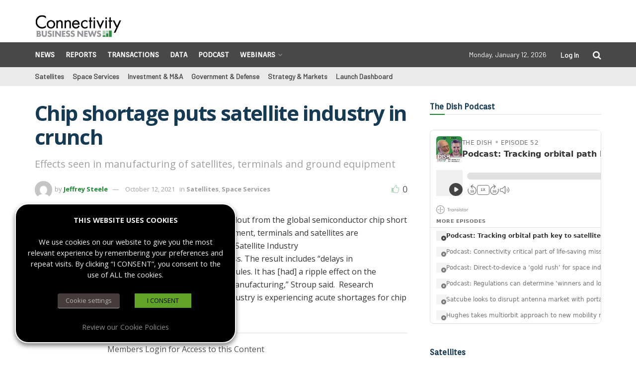

--- FILE ---
content_type: text/html; charset=utf-8
request_url: https://share.transistor.fm/e/the-dish/playlist
body_size: 58962
content:
<!DOCTYPE html>
<html lang="en">
  <head>
                <script src="https://assets.transistor.fm/assets/embed-e2098572259f6ccaf8489b6f257566c3000015dafbd97b0d6c6749656b562c8d.js" defer="defer"></script>
    <meta content="nofollow" name="robots">
    <title>The Dish - Audio player</title>
    <meta content="width=device-width, initial-scale=1.0" name="viewport">
    <link rel="icon" type="image/x-icon" href="https://assets.transistor.fm/assets/favicon-636b619b27c8932b15adac78178e70ebdf1f2c3a33de896176872b88cb3a5e48.ico" />
    <link rel="stylesheet" href="https://assets.transistor.fm/assets/embeds-d6aacdcc12f58baeb758c9afcdf0eff7c7bf3d29d154f2e22f0442cf93ccaac2.css" media="all" />
  </head>

  <body>
    <div
  id="embed-player"
  x-cloak
  x-data="transistor.audioEmbedPlayer({&quot;id&quot;:37581,&quot;title&quot;:&quot;The Dish&quot;,&quot;website&quot;:&quot;https://thedishcbn.transistor.fm/&quot;,&quot;multiple_seasons&quot;:false,&quot;playlist_limit&quot;:25,&quot;feed_url&quot;:&quot;https://feeds.transistor.fm/the-dish&quot;,&quot;private&quot;:false,&quot;unlisted&quot;:false,&quot;disable_feed&quot;:false,&quot;disable_sharing&quot;:null,&quot;enable_downloads&quot;:null,&quot;remove_branding&quot;:false,&quot;apple_podcasts_url&quot;:&quot;https://podcasts.apple.com/us/podcast/the-dish/id1757431449&quot;,&quot;spotify&quot;:&quot;https://open.spotify.com/show/2MsTMfsYMkNNAHyDSjBKeN&quot;,&quot;overcast&quot;:&quot;https://overcast.fm/itunes1757431449&quot;,&quot;pocket_casts&quot;:&quot;https://pca.st/itunes/1757431449&quot;,&quot;youtube&quot;:null,&quot;castro&quot;:&quot;https://castro.fm/itunes/1757431449&quot;,&quot;podcast_addict&quot;:&quot;https://podcastaddict.com/podcast/4200693&quot;,&quot;deezer&quot;:&quot;https://www.deezer.com/show/5608097&quot;,&quot;tuneIn&quot;:null,&quot;castbox&quot;:&quot;https://castbox.fm/vic/1757431449&quot;,&quot;fountain&quot;:null,&quot;jiosaavn&quot;:null,&quot;gaana&quot;:null,&quot;pandora&quot;:null,&quot;anghami&quot;:null,&quot;iHeartRadio&quot;:null,&quot;soundcloud&quot;:null,&quot;amazon_music&quot;:&quot;https://music.amazon.com/podcasts/697814a4-6c1a-475e-a2fa-6a82d9281185&quot;,&quot;player_FM&quot;:&quot;https://player.fm/series/series-3435505&quot;,&quot;goodpods&quot;:&quot;https://www.goodpods.com/podcasts-aid/1757431449&quot;,&quot;metacast&quot;:&quot;https://metacast.app/itunes/1757431449&quot;,&quot;theme&quot;:{&quot;color&quot;:&quot;#444444&quot;,&quot;background&quot;:&quot;#ffffff&quot;,&quot;dark_background&quot;:false,&quot;background_accent&quot;:&quot;#e0e0e0&quot;,&quot;background_contrast&quot;:&quot;#333333&quot;},&quot;playlist&quot;:true,&quot;episodes&quot;:[{&quot;id&quot;:2244162,&quot;title&quot;:&quot;Podcast: Tracking orbital path key to satellite mission success&quot;,&quot;episode_type&quot;:&quot;full&quot;,&quot;number&quot;:52,&quot;season&quot;:1,&quot;formatted_published_at&quot;:&quot;December 23, 2024&quot;,&quot;duration&quot;:2346,&quot;duration_in_minutes&quot;:40,&quot;duration_in_mmss&quot;:&quot;39:06&quot;,&quot;trackable_media_url&quot;:&quot;https://media.transistor.fm/76b2539d/bc3e25f5.mp3&quot;,&quot;share_url&quot;:&quot;https://share.transistor.fm/s/76b2539d&quot;,&quot;transcript_url&quot;:null,&quot;artwork&quot;:&quot;https://img.transistorcdn.com/kpWOq4TTE2YMaIkOs2oWOcAd9r2b_IWelh5ax-ti3E4/rs:fill:0:0:1/w:400/h:400/q:60/mb:500000/aHR0cHM6Ly9pbWct/dXBsb2FkLXByb2R1/Y3Rpb24udHJhbnNp/c3Rvci5mbS81NmVi/Mjc3YzMxN2IyYTdh/ZTdmODljNzdmYjNk/YzNkOC5wbmc.webp&quot;,&quot;author&quot;:&quot;Connectivity Business News&quot;,&quot;description&quot;:&quot;\u003cdiv\u003eAs space becomes increasingly crowded and space missions become more ambitious, the ability to track an asset in orbit is critical.\u0026nbsp;\u003cbr\u003e\u003cbr\u003e\u003c/div\u003e\u003cdiv\u003eOrbit determination, defined as the estimation of \u003ca href=\&quot;https://connectivitybusiness.com/news/park-your-satellite-here-avoiding-orbital-collisions/\&quot;\u003ean object’s orbit in space\u003c/a\u003e, enables an operator to ensure its satellite has the orbital accuracy to perform its mission, \u003cstrong\u003eJames Woodburn\u003c/strong\u003e, fellow and chief orbital scientist at \u003cstrong\u003eAnsys Government Initiatives\u003c/strong\u003e, the national security division of software company \u003ca href=\&quot;https://connectivitybusiness.com/news/podcast-how-ansys-is-looking-to-salvage-data-in-space/\&quot;\u003e\u003cstrong\u003eAnsys\u003c/strong\u003e\u003c/a\u003e, tells \u003cem\u003eConnectivity Business News\u003c/em\u003e in this episode of “The Dish” podcast.\u0026nbsp;\u003cbr\u003e\u003cbr\u003e\u003c/div\u003e\u003cdiv\u003eOrbital accuracy maximizes a satellite operator’s return on investment, he says.\u0026nbsp;\u003cbr\u003e\u003cbr\u003e\u003c/div\u003e\u003cdiv\u003e\u003cstrong\u003eSoftware-defined satellites\u003c/strong\u003e\u0026nbsp;\u003cbr\u003e\u003cbr\u003e\u003c/div\u003e\u003cdiv\u003eWoodburn is joined on the podcast by \u003cstrong\u003eJim Wertz\u003c/strong\u003e, adjunct professor of astronautical engineering at the \u003cstrong\u003eUniversity of Southern California\u003c/strong\u003e and president of aerospace company \u003cstrong\u003eMicrocosm\u003c/strong\u003e.\u0026nbsp;\u003cbr\u003e\u003cbr\u003e\u003c/div\u003e\u003cdiv\u003e“Orbit determination is a bear of a problem for spacecraft,” due to drastic changes in atmospheric density in orbit, Wertz says. The ability to reconfigure a satellite through software in response to atmospheric changes can preserve a mission, he says.\u0026nbsp;\u003cbr\u003e\u003cbr\u003e\u003c/div\u003e\u003cdiv\u003e\u0026nbsp;Woodburn and Wertz expect an uptake in lunar missions in 2025, despite \u003cstrong\u003eNASA\u003c/strong\u003e’s recent announcement that it will be delaying its Artemis program.\u0026nbsp;\u003cbr\u003e\u003cbr\u003e\u003c/div\u003e\u003cdiv\u003e“The idea of putting people back on the surface of the moon, I think, is extremely exciting,” Woodburn says. “And I think the best way for us to prepare for this is through the types of [orbit] analysis that we&#39;re capable of doing now.”\u0026nbsp;\u003cbr\u003e\u003cbr\u003e\u003c/div\u003e\u003cdiv\u003eTune into this episode of “The Dish” to hear the full conversation with Woodburn and Wertz.\u0026nbsp;\u003cbr\u003e\u003cbr\u003e\u003c/div\u003e&quot;,&quot;formatted_summary&quot;:&quot;As space becomes increasingly crowded and space missions become more ambitious, the ability to track an asset in orbit is critical. Orbit determination, defined as the estimation of an object’s orbit in space, enables an operator to ensure its satellite has the orbital accuracy to perform its mission, James Woodburn, fellow and chief orbital scientist at Ansys Government Initiatives, the national security division of software company Ansys, tells Connectivity Business News in this episode of “The Dish” podcast. Orbital accuracy maximizes a satellite operator’s return on investment, he says. Software-defined satellites Woodburn is joined on the podcast by Jim Wertz, adjunct professor of astronautical engineering at the University of Southern California and president of aerospace company Microcosm. “Orbit determination is a bear of a problem for spacecraft,” due to drastic changes in atmospheric density in orbit, Wertz says. The ability to reconfigure a satellite through software in response to atmospheric changes can preserve a mission, he says.  Woodburn and Wertz expect an uptake in lunar missions in 2025, despite NASA’s recent announcement that it will be delaying its Artemis program. “The idea of putting people back on the surface of the moon, I think, is extremely exciting,” Woodburn says. “And I think the best way for us to prepare for this is through the types of [orbit] analysis that we&#39;re capable of doing now.” Tune into this episode of “The Dish” to hear the full conversation with Woodburn and Wertz. &quot;,&quot;chapters&quot;:[],&quot;embed_html&quot;:&quot;\u003ciframe width=\&quot;100%\&quot; height=\&quot;180\&quot; frameborder=\&quot;no\&quot; scrolling=\&quot;no\&quot; seamless src=\&quot;https://share.transistor.fm/e/76b2539d\&quot;\u003e\u003c/iframe\u003e\n&quot;},{&quot;id&quot;:2230611,&quot;title&quot;:&quot;Podcast: Connectivity critical part of life-saving missions&quot;,&quot;episode_type&quot;:&quot;full&quot;,&quot;number&quot;:51,&quot;season&quot;:1,&quot;formatted_published_at&quot;:&quot;December 12, 2024&quot;,&quot;duration&quot;:1065,&quot;duration_in_minutes&quot;:18,&quot;duration_in_mmss&quot;:&quot;17:45&quot;,&quot;trackable_media_url&quot;:&quot;https://media.transistor.fm/d1c4e33f/67907b07.mp3&quot;,&quot;share_url&quot;:&quot;https://share.transistor.fm/s/d1c4e33f&quot;,&quot;transcript_url&quot;:null,&quot;artwork&quot;:&quot;https://img.transistorcdn.com/JtEFaw1qmsyDNwq37Ghwk14mxuCKHR9nZ5C_bAcuEZc/rs:fill:0:0:1/w:400/h:400/q:60/mb:500000/aHR0cHM6Ly9pbWct/dXBsb2FkLXByb2R1/Y3Rpb24udHJhbnNp/c3Rvci5mbS82MWRi/OGM2NDRmNzExODIw/ZTVhN2VmODE0ZDUy/MjE5NC5wbmc.webp&quot;,&quot;author&quot;:&quot;Connectivity Business News&quot;,&quot;description&quot;:&quot;\u003cdiv\u003eFor the over 5.2 million people who lost cellular service with hurricanes Helene and Milton, satellite connectivity provided a lifeline as \u003cstrong\u003eSpeedcast\u003c/strong\u003e deployed more than 200 Starlink kits to crisis response teams in Florida and North Carolina.\u0026nbsp;\u003cbr\u003e\u003cbr\u003e\u003c/div\u003e\u003cdiv\u003eThe connectivity provider accomplished this through a partnership with\u003ca href=\&quot;https://connectivitybusiness.com/news/strategy-markets/starlink-unveils-portable-antennas-as-latest-revenue-stream/\&quot;\u003e\u003cstrong\u003e SpaceX\u003c/strong\u003e\u003c/a\u003e,\u003cstrong\u003e Will Mudge\u003c/strong\u003e, executive vice president and chief technology officer at Houston-based \u003ca href=\&quot;https://connectivitybusiness.com/news/investments/speedcast-extends-connectivity-agreement-with-cruise-ships/\&quot;\u003eSpeedcast\u003c/a\u003e, tells \u003cem\u003eConnectivity Business News\u003c/em\u003e in this episode of “The Dish” podcast.\u0026nbsp;\u003cbr\u003e\u003cbr\u003e\u003c/div\u003e\u003cdiv\u003eThe economic \u003ca href=\&quot;https://share.transistor.fm/s/ebacbfd7\&quot;\u003ecost of h\u003c/a\u003eurricanes includes loss of connectivity, Mudge says. The 2024 hurricane season cost the U.S. $500 billion in damages, according to an estimate by meteorology company \u003cstrong\u003eAccuWeathe\u003c/strong\u003er in a report published Dec. 2. And extreme weather events have cost the global economy $2 trillion over the past decade, according to a November report by the \u003cstrong\u003eInternational Chamber of Commerce\u003c/strong\u003e.\u0026nbsp;\u003cbr\u003e\u003cbr\u003e\u003c/div\u003e\u003cdiv\u003ePeople rely on connectivity for applications they may not be aware of, Mudge says. He gives the example of people fueling their cars or generators after a hurricane using credit cards, whose systems rely on connectivity.\u0026nbsp;\u003cbr\u003e\u003cbr\u003e\u003c/div\u003e\u003cdiv\u003e“We, as a culture, have become more dependent on connectivity,” Mudge tells \u003cem\u003eCBN\u003c/em\u003e, adding that connectivity firms play an increasingly critical role in disaster relief efforts.\u0026nbsp;\u003cbr\u003e\u003cbr\u003e\u003c/div\u003e\u003cdiv\u003eMore so than economics, the stakes include peoples’ lives, Mudge says.\u0026nbsp;\u003cbr\u003e\u003cbr\u003e\u003c/div\u003e\u003cdiv\u003e“[Connectivity] tends to be more about enabling the life-saving mission,” he says.\u0026nbsp;\u003cbr\u003e\u003cbr\u003e\u003c/div\u003e\u003cdiv\u003eShould someone need to go to the hospital during a \u003ca href=\&quot;https://connectivitybusiness.com/news/satellites-and-disasters-an-insiders-view-from-the-ground-and-space/\&quot;\u003ehurricane or other disaster\u003c/a\u003e and the hospital lacks connectivity, it may be unable to access medical records and insurance information, Mudge says. \u0026nbsp;\u003cbr\u003e\u003cbr\u003e\u003c/div\u003e\u003cdiv\u003e“Having that ability to connect and provide that service upfront really makes a big difference,” he says. \u0026nbsp;\u003cbr\u003e\u003cbr\u003e\u003c/div\u003e\u003cdiv\u003eTune into this episode of “The Dish” to hear the full conversation with Speedcast’s Mudge.\u003c/div\u003e&quot;,&quot;formatted_summary&quot;:&quot;For the over 5.2 million people who lost cellular service with hurricanes Helene and Milton, satellite connectivity provided a lifeline as Speedcast deployed more than 200 Starlink kits to crisis response teams in Florida and North Carolina. The connectivity provider accomplished this through a partnership with SpaceX, Will Mudge, executive vice president and chief technology officer at Houston-based Speedcast, tells Connectivity Business News in this episode of “The Dish” podcast. The economic cost of hurricanes includes loss of connectivity, Mudge says. The 2024 hurricane season cost the U.S. $500 billion in damages, according to an estimate by meteorology company AccuWeather in a report published Dec. 2. And extreme weather events have cost the global economy $2 trillion over the past decade, according to a November report by the International Chamber of Commerce. People rely on connectivity for applications they may not be aware of, Mudge says. He gives the example of people fueling their cars or generators after a hurricane using credit cards, whose systems rely on connectivity. “We, as a culture, have become more dependent on connectivity,” Mudge tells CBN, adding that connectivity firms play an increasingly critical role in disaster relief efforts. More so than economics, the stakes include peoples’ lives, Mudge says. “[Connectivity] tends to be more about enabling the life-saving mission,” he says. Should someone need to go to the hospital during a hurricane or other disaster and the hospital lacks connectivity, it may be unable to access medical records and insurance information, Mudge says.  “Having that ability to connect and provide that service upfront really makes a big difference,” he says.  Tune into this episode of “The Dish” to hear the full conversation with Speedcast’s Mudge.&quot;,&quot;chapters&quot;:[],&quot;embed_html&quot;:&quot;\u003ciframe width=\&quot;100%\&quot; height=\&quot;180\&quot; frameborder=\&quot;no\&quot; scrolling=\&quot;no\&quot; seamless src=\&quot;https://share.transistor.fm/e/d1c4e33f\&quot;\u003e\u003c/iframe\u003e\n&quot;},{&quot;id&quot;:2199203,&quot;title&quot;:&quot;Podcast: Direct-to-device a ‘gold rush’ for space industry&quot;,&quot;episode_type&quot;:&quot;full&quot;,&quot;number&quot;:50,&quot;season&quot;:1,&quot;formatted_published_at&quot;:&quot;November 27, 2024&quot;,&quot;duration&quot;:725,&quot;duration_in_minutes&quot;:13,&quot;duration_in_mmss&quot;:&quot;12:05&quot;,&quot;trackable_media_url&quot;:&quot;https://media.transistor.fm/2dbc75a8/fb26a783.mp3&quot;,&quot;share_url&quot;:&quot;https://share.transistor.fm/s/2dbc75a8&quot;,&quot;transcript_url&quot;:null,&quot;artwork&quot;:&quot;https://img.transistorcdn.com/kts39zeKy0L4YhguLlc_6gVV1lPg-NIjHlPwuG_qZqw/rs:fill:0:0:1/w:400/h:400/q:60/mb:500000/aHR0cHM6Ly9pbWct/dXBsb2FkLXByb2R1/Y3Rpb24udHJhbnNp/c3Rvci5mbS9lNWE2/N2I5NGU3MWQyNzdj/OTJlNzRmY2ZjZmRk/OTY5MC5wbmc.webp&quot;,&quot;author&quot;:&quot;Connectivity Business News&quot;,&quot;description&quot;:&quot;\u003cdiv\u003eUbiquitous connectivity demand is spurring competition among satellite operators and leading to increased network complexity and new capabilities like direct-to-device. \u0026nbsp;\u003cbr\u003e\u003cbr\u003e\u003c/div\u003e\u003cdiv\u003eAccommodating rising data needs is complicated, \u003cstrong\u003eNir Barkan\u003c/strong\u003e, chief executive at Jerusalem-based \u003cstrong\u003eSatixFY\u003c/strong\u003e, which develops communications technologies, tells \u003cem\u003eConnectivity Business News\u003c/em\u003e during this episode of “The Dish” podcast.\u0026nbsp;\u003cbr\u003e\u003cbr\u003e\u003c/div\u003e\u003cdiv\u003eCanadian satellite operator \u003cstrong\u003eTelesat \u003c/strong\u003eon Nov. 4 announced it awarded SatixFy\u003cstrong\u003e \u003c/strong\u003e\u003ca href=\&quot;https://connectivitybusiness.com/news/strategy-markets/ast-spacemobile-rocket-lab-revenues-jump-in-q3/\&quot;\u003ea $39 million contract\u003c/a\u003e to develop landing station basebands for Telesat’s planned \u003ca href=\&quot;https://share.transistor.fm/s/eb2e8aa0\&quot;\u003eLightspeed low Earth orbit (LEO) megaconstellation\u003c/a\u003e.\u0026nbsp;\u003cbr\u003e\u003cbr\u003e\u003c/div\u003e\u003cdiv\u003eBarkan tells \u003cem\u003eCBN\u003c/em\u003e that Telesat’s planned 198-satellite Lightspeed constellation is likely to require hundreds of landing station basebands, which receive signals from a \u003ca href=\&quot;https://connectivitybusiness.com/news/investments/the-need-for-speed-data-demand-drives-satellite-tech-funding/\&quot;\u003econstellation\u003c/a\u003e and process the data before rerouting it to the end-users on the ground.\u0026nbsp;\u003cbr\u003e\u003cbr\u003e\u003c/div\u003e\u003cdiv\u003e“The requirements of Telesat for Lightspeed are extremely complex,” Barkan says. “The Lightspeed system really pushes the limit of current technology involving numbers, transceivers and the deep duplex capacity it requires.”\u0026nbsp;\u003cbr\u003e\u003cbr\u003e\u003c/div\u003e\u003cdiv\u003eBarkan expects Telesat to be a “very strong player” in the LEO broadband market, which includes \u003ca href=\&quot;https://connectivitybusiness.com/news/strategy-markets/starlink-kuiper-good-for-the-market/\&quot;\u003eStarlink and \u003cstrong\u003eAmazon\u003c/strong\u003e’s \u003cstrong\u003eKuiper\u003c/strong\u003e\u003c/a\u003e.\u0026nbsp;\u003cbr\u003e\u003cbr\u003e\u003c/div\u003e\u003cdiv\u003eThe emerging \u003ca href=\&quot;https://connectivitybusiness.com/news/strategy-markets/d2d-investment-could-be-theme-in-2025/\&quot;\u003esatellite direct-to-device (D2D) market\u003c/a\u003e is, in part, behind the move toward large constellations, he says, noting that connectivity will soon be available everywhere all the time. \u0026nbsp;\u003cbr\u003e\u003cbr\u003e\u003c/div\u003e\u003cdiv\u003eWhile Telesat has no plans to enter the D2D market, SatixFy is in talks with other constellation operators that are, Barkan says. He said he expects more D2D customers in 2025, without offered specifics.\u0026nbsp;\u003cbr\u003e\u003cbr\u003e\u003c/div\u003e\u003cdiv\u003e“With more and more companies building networks to support [D2D], it will eventually expand broadband connectivity everywhere, This trend is becoming the new gold rush for the space industry,” he says.\u0026nbsp;\u003cbr\u003e\u003cbr\u003e\u003c/div\u003e\u003cdiv\u003eTune into this episode of “The Dish” to hear the full conversation with SatisFy’s Barkan. \u0026nbsp;\u003cbr\u003e\u003cbr\u003e\u003c/div\u003e&quot;,&quot;formatted_summary&quot;:&quot;Ubiquitous connectivity demand is spurring competition among satellite operators and leading to increased network complexity and new capabilities like direct-to-device.  Accommodating rising data needs is complicated, Nir Barkan, chief executive at Jerusalem-based SatixFY, which develops communications technologies, tells Connectivity Business News during this episode of “The Dish” podcast. Canadian satellite operator Telesat on Nov. 4 announced it awarded SatixFy a $39 million contract to develop landing station basebands for Telesat’s planned Lightspeed low Earth orbit (LEO) megaconstellation. Barkan tells CBN that Telesat’s planned 198-satellite Lightspeed constellation is likely to require hundreds of landing station basebands, which receive signals from a constellation and process the data before rerouting it to the end-users on the ground. “The requirements of Telesat for Lightspeed are extremely complex,” Barkan says. “The Lightspeed system really pushes the limit of current technology involving numbers, transceivers and the deep duplex capacity it requires.” Barkan expects Telesat to be a “very strong player” in the LEO broadband market, which includes Starlink and Amazon’s Kuiper. The emerging satellite direct-to-device (D2D) market is, in part, behind the move toward large constellations, he says, noting that connectivity will soon be available everywhere all the time.  While Telesat has no plans to enter the D2D market, SatixFy is in talks with other constellation operators that are, Barkan says. He said he expects more D2D customers in 2025, without offered specifics. “With more and more companies building networks to support [D2D], it will eventually expand broadband connectivity everywhere, This trend is becoming the new gold rush for the space industry,” he says. Tune into this episode of “The Dish” to hear the full conversation with SatisFy’s Barkan.  &quot;,&quot;chapters&quot;:[],&quot;embed_html&quot;:&quot;\u003ciframe width=\&quot;100%\&quot; height=\&quot;180\&quot; frameborder=\&quot;no\&quot; scrolling=\&quot;no\&quot; seamless src=\&quot;https://share.transistor.fm/e/2dbc75a8\&quot;\u003e\u003c/iframe\u003e\n&quot;},{&quot;id&quot;:2181489,&quot;title&quot;:&quot;Podcast: Regulations can determine ‘winners and losers’&quot;,&quot;episode_type&quot;:&quot;full&quot;,&quot;number&quot;:49,&quot;season&quot;:1,&quot;formatted_published_at&quot;:&quot;November 14, 2024&quot;,&quot;duration&quot;:1438,&quot;duration_in_minutes&quot;:24,&quot;duration_in_mmss&quot;:&quot;23:58&quot;,&quot;trackable_media_url&quot;:&quot;https://media.transistor.fm/427595a6/adb414ed.mp3&quot;,&quot;share_url&quot;:&quot;https://share.transistor.fm/s/427595a6&quot;,&quot;transcript_url&quot;:null,&quot;artwork&quot;:&quot;https://img.transistorcdn.com/IOusv4oCTASpe1s2z6uIYACPKYXImiIT8DWZg7VmmtM/rs:fill:0:0:1/w:400/h:400/q:60/mb:500000/aHR0cHM6Ly9pbWct/dXBsb2FkLXByb2R1/Y3Rpb24udHJhbnNp/c3Rvci5mbS82Yjk3/YzA1NzM1ZDJhNjg2/OWE5ZDllNmNjMDQ1/MTg0My5wbmc.webp&quot;,&quot;author&quot;:&quot;Connectivity Business News&quot;,&quot;description&quot;:&quot;\u003cdiv\u003eThe satellite industry is marked by innovation and understanding the regulatory environment is a plus for connectivity providers.\u0026nbsp;\u003cbr\u003e\u003cbr\u003e\u003c/div\u003e\u003cdiv\u003e“Many new technologies just don’t conform to existing regulations,” \u003cstrong\u003eKatherine Gizinski\u003c/strong\u003e, chief executive at Douglas, Isle of Mann-based spectrum consultancy firm \u003cstrong\u003eRiver Advisers\u003c/strong\u003e, tells \u003cem\u003eConnectivity Business News\u003c/em\u003e in this episode of “The Dish” podcast.\u0026nbsp;\u003cbr\u003e\u003cbr\u003e\u003c/div\u003e\u003cdiv\u003eRiver Advisers helps connectivity providers with innovative tech understand international spectrum regulations and views itself as enabling them to tap into lucrative markets.\u0026nbsp;\u003cbr\u003e\u003cbr\u003e\u003c/div\u003e\u003cdiv\u003e“Successfully navigating the regulation and market access considerations will determine the \u003ca href=\&quot;https://connectivitybusiness.com/news/strategy-markets/webinar-2025-called-moment-of-truth-for-space-industry/\&quot;\u003ewinners and losers\u003c/a\u003e in this new paradigm,” Gizinski says. “That’s how you unlock value. That’s how you access those markets.”\u0026nbsp;\u003cbr\u003e\u003cbr\u003e\u003c/div\u003e\u003cdiv\u003eFor example, limited spectrum and market access could play a role in \u003ca href=\&quot;https://connectivitybusiness.com/news/investments/webinar-ma-healthy-for-space-ecosystem/\&quot;\u003emergers and acquisitions \u003c/a\u003eamong connectivity providers, particularly in \u003ca href=\&quot;https://connectivitybusiness.com/news/strategy-markets/satellite-direct-to-device-encourages-collaboration-innovation/\&quot;\u003eemerging markets such as satellite direct-to-device\u003c/a\u003e. \u0026nbsp;\u003cbr\u003e\u003cbr\u003e\u003c/div\u003e\u003cdiv\u003e“\u003ca href=\&quot;https://connectivitybusiness.com/news/government-legal/spectrum-shortage-prompts-action-from-us-government/\&quot;\u003eSpectrum is prime real estate\u003c/a\u003e. You can&#39;t build a beachfront hotel without a little bit of beach to build it on,” she says.\u0026nbsp;\u003cbr\u003e\u003cbr\u003e\u003c/div\u003e\u003cdiv\u003eBut securing spectrum and regulatory approval for a new technology or service could take time, says Gizinski.\u0026nbsp;\u003cbr\u003e\u003cbr\u003e\u003c/div\u003e\u003cdiv\u003eWhile it’s sometimes assumed that regulations must anticipate new technologies entering a market, that’s not the case, Gizinski says.\u0026nbsp;\u003cbr\u003e\u003cbr\u003e\u003c/div\u003e\u003cdiv\u003e“Regulation is inherently backward-looking,” she says. “You don&#39;t want regulators proactively regulating something that doesn&#39;t yet exist or that they or the technologists themselves don&#39;t fully understand yet.”\u0026nbsp;\u003cbr\u003e\u003cbr\u003e\u003c/div\u003e\u003cdiv\u003eGizinski says that the regulations in place for satellite operators and telecommunications providers don’t need to be thrown out but it’s important for regulators to have a sense of the “bigger picture” in the connectivity industry and develop mechanisms enabling them to be responsive to industry changes. \u0026nbsp;\u003cbr\u003e\u003cbr\u003e\u003c/div\u003e\u003cdiv\u003e“We, as investors, as an industry, need to acknowledge the \u003ca href=\&quot;https://connectivitybusiness.com/news/strategy-markets/network-providers-look-to-optimize-spectrum/\&quot;\u003elimitations of the existing frameworks\u003c/a\u003e and work within them to bring the regulations along with us,” she says.\u0026nbsp;\u003cbr\u003e\u003cbr\u003e\u003c/div\u003e\u003cdiv\u003eTune into this episode of “The Dish” to hear the full conversation with Gizinski.\u0026nbsp;\u003cbr\u003e\u003cbr\u003e\u003c/div\u003e&quot;,&quot;formatted_summary&quot;:&quot;The satellite industry is marked by innovation and understanding the regulatory environment is a plus for connectivity providers. “Many new technologies just don’t conform to existing regulations,” Katherine Gizinski, chief executive at Douglas, Isle of Mann-based spectrum consultancy firm River Advisers, tells Connectivity Business News in this episode of “The Dish” podcast. River Advisers helps connectivity providers with innovative tech understand international spectrum regulations and views itself as enabling them to tap into lucrative markets. “Successfully navigating the regulation and market access considerations will determine the winners and losers in this new paradigm,” Gizinski says. “That’s how you unlock value. That’s how you access those markets.” For example, limited spectrum and market access could play a role in mergers and acquisitions among connectivity providers, particularly in emerging markets such as satellite direct-to-device.  “Spectrum is prime real estate. You can&#39;t build a beachfront hotel without a little bit of beach to build it on,” she says. But securing spectrum and regulatory approval for a new technology or service could take time, says Gizinski. While it’s sometimes assumed that regulations must anticipate new technologies entering a market, that’s not the case, Gizinski says. “Regulation is inherently backward-looking,” she says. “You don&#39;t want regulators proactively regulating something that doesn&#39;t yet exist or that they or the technologists themselves don&#39;t fully understand yet.” Gizinski says that the regulations in place for satellite operators and telecommunications providers don’t need to be thrown out but it’s important for regulators to have a sense of the “bigger picture” in the connectivity industry and develop mechanisms enabling them to be responsive to industry changes.  “We, as investors, as an industry, need to acknowledge the limitations of the existing frameworks and work within them to bring the regulations...&quot;,&quot;chapters&quot;:[],&quot;embed_html&quot;:&quot;\u003ciframe width=\&quot;100%\&quot; height=\&quot;180\&quot; frameborder=\&quot;no\&quot; scrolling=\&quot;no\&quot; seamless src=\&quot;https://share.transistor.fm/e/427595a6\&quot;\u003e\u003c/iframe\u003e\n&quot;},{&quot;id&quot;:2158355,&quot;title&quot;:&quot;Satcube looks to disrupt antenna market with portable terminals&quot;,&quot;episode_type&quot;:&quot;full&quot;,&quot;number&quot;:48,&quot;season&quot;:1,&quot;formatted_published_at&quot;:&quot;October 31, 2024&quot;,&quot;duration&quot;:1557,&quot;duration_in_minutes&quot;:26,&quot;duration_in_mmss&quot;:&quot;25:57&quot;,&quot;trackable_media_url&quot;:&quot;https://media.transistor.fm/cc09a422/94fb845c.mp3&quot;,&quot;share_url&quot;:&quot;https://share.transistor.fm/s/cc09a422&quot;,&quot;transcript_url&quot;:null,&quot;artwork&quot;:&quot;https://img.transistorcdn.com/MtYlwvyS8tzk3TsnyK8icXqhqM643nXB6o0uZajqeLM/rs:fill:0:0:1/w:400/h:400/q:60/mb:500000/aHR0cHM6Ly9pbWct/dXBsb2FkLXByb2R1/Y3Rpb24udHJhbnNp/c3Rvci5mbS9lYWJh/NjcyZWUzN2NhOTQ3/Y2UxMGJmZjY0NmNk/OGJkNC5wbmc.webp&quot;,&quot;author&quot;:&quot;Connectivity Business News&quot;,&quot;description&quot;:&quot;\u003cdiv\u003eAs the constellations in low Earth orbit expand, the antennas that support these next-generation networks are becoming more compact.\u0026nbsp;\u003cbr\u003e\u003cbr\u003e\u003c/div\u003e\u003cdiv\u003eSatellites in lower orbits are closer to the user, which typically means they don’t need large, bulky antennas to deliver connectivity, \u003cstrong\u003eLukas Nystrom\u003c/strong\u003e, chief technology officer at Karlstad, Sweden-based satcom terminal supplier \u003ca href=\&quot;https://connectivitybusiness.com/news/satcube-wins-intelsat-order-for-100-terminals/\&quot;\u003e\u003cstrong\u003eSatcube\u003c/strong\u003e\u003c/a\u003e, tells \u003cem\u003eConnectivity Business News\u003c/em\u003e in the latest episode of “The Dish” podcast.\u0026nbsp;\u003cbr\u003e\u003cbr\u003e\u003c/div\u003e\u003cdiv\u003eNystrom credits\u003cstrong\u003e \u003c/strong\u003e\u003ca href=\&quot;https://connectivitybusiness.com/news/spacex-achieves-4-launches-in-one-week/\&quot;\u003e\u003cstrong\u003eSpaceX\u003c/strong\u003e\u003c/a\u003e for driving the market shift toward satellite networks in lower orbits and, ultimately, smaller antennas.\u0026nbsp;\u003cbr\u003e\u003cbr\u003e\u003c/div\u003e\u003cdiv\u003e“To get a critical mass of rocket launches, [SpaceX] needed to increase the demand for things to launch into orbit, and launching \u003ca href=\&quot;https://connectivitybusiness.com/news/satellites/leo-surge-calls-for-industry-collaboration/\&quot;\u003eLEO satellites\u003c/a\u003e is a very good way of increasing the demand for rocket launchers,” Nystrom says.\u0026nbsp;\u003cbr\u003e\u003cbr\u003e\u003c/div\u003e\u003cdiv\u003eSatcube in August opened a new mass production facility to accommodate the growing demand for its 8-kilogram \u003ca href=\&quot;https://connectivitybusiness.com/news/strategy-markets/flat-panel-antenna-market-predicted-to-reach-17b/\&quot;\u003eflat panel\u003c/a\u003e Ku band antennas. The company is focused on solving the efficiency problem associated with much of what’s on the market today, including \u003ca href=\&quot;https://connectivitybusiness.com/news/strategy-markets/lack-of-standards-stymies-flat-panel-antenna-market/\&quot;\u003eelectronically steered phased array antennas\u003c/a\u003e, Nystrom says.\u0026nbsp;\u003cbr\u003e\u003cbr\u003e\u003c/div\u003e\u003cdiv\u003eThe semiconductor technology used in most phased array antennas lacks power efficiency, he says, adding that 90% of the energy from the silicon chips used to power these antennas just converts to heat instead of providing a radio signal to the satellite.\u0026nbsp;\u003cbr\u003e\u003cbr\u003e\u003c/div\u003e\u003cdiv\u003e“Instead of radiating toward the sky, you&#39;re effectively now just a heat radiator that you carry around in your bag.”\u0026nbsp;\u003cbr\u003e\u003cbr\u003e\u003c/div\u003e\u003cdiv\u003eThe only way to protect the antenna from becoming overheated is to add a heat sink, which makes the antennas bulkier, Nystrom says.\u0026nbsp;\u003cbr\u003e\u003cbr\u003e\u003c/div\u003e\u003cdiv\u003eMeanwhile, Satcube advertises its portable terminals as power efficient and able to run on a battery or a power cord due to their small size.\u0026nbsp;\u003cbr\u003e\u003cbr\u003e\u003c/div\u003e\u003cdiv\u003e\u0026nbsp;Smaller equipment also means more return on investment for satellite operators, Nystrom says.\u0026nbsp;\u003cbr\u003e\u003cbr\u003e\u003c/div\u003e\u003cdiv\u003e“When you shrink the equipment that typically also brings cost reductions, so you can start to tailor to markets that previously did not have the funds to afford this kind of technologies,” he says.\u0026nbsp;\u003cbr\u003e\u003cbr\u003e\u003c/div\u003e\u003cdiv\u003eTune into this episode of “The Dish” to hear the full conversation with Nystrom.\u0026nbsp;\u003cbr\u003e\u003cbr\u003e\u003cbr\u003e\u003c/div\u003e\u003cdiv\u003e\u003cem\u003eTo hear more from Lukas Nystrom, CTO at Satcube, on satellite market trends and the state of investment in commercial space, register for the free webinar “Investment in Connectivity: 2024 review and 2025 forecast” on Thursday, Nov. 7, at 11 a.m. ET.\u003c/em\u003e\u003ca href=\&quot;https://hubs.la/Q02PSxWL0\&quot;\u003e\u003cstrong\u003e\u003cem\u003eRegister here for the webinar\u003c/em\u003e\u003c/strong\u003e\u003c/a\u003e\u003cem\u003e. \u003c/em\u003e\u0026nbsp;\u003cbr\u003e\u003cbr\u003e\u003c/div\u003e&quot;,&quot;formatted_summary&quot;:&quot;As the constellations in low Earth orbit expand, the antennas that support these next-generation networks are becoming more compact. Satellites in lower orbits are closer to the user, which typically means they don’t need large, bulky antennas to deliver connectivity, Lukas Nystrom, chief technology officer at Karlstad, Sweden-based satcom terminal supplier Satcube, tells Connectivity Business News in the latest episode of “The Dish” podcast. Nystrom credits SpaceX for driving the market shift toward satellite networks in lower orbits and, ultimately, smaller antennas. “To get a critical mass of rocket launches, [SpaceX] needed to increase the demand for things to launch into orbit, and launching LEO satellites is a very good way of increasing the demand for rocket launchers,” Nystrom says. Satcube in August opened a new mass production facility to accommodate the growing demand for its 8-kilogram flat panel Ku band antennas. The company is focused on solving the efficiency problem associated with much of what’s on the market today, including electronically steered phased array antennas, Nystrom says. The semiconductor technology used in most phased array antennas lacks power efficiency, he says, adding that 90% of the energy from the silicon chips used to power these antennas just converts to heat instead of providing a radio signal to the satellite. “Instead of radiating toward the sky, you&#39;re effectively now just a heat radiator that you carry around in your bag.” The only way to protect the antenna from becoming overheated is to add a heat sink, which makes the antennas bulkier, Nystrom says. Meanwhile, Satcube advertises its portable terminals as power efficient and able to run on a battery or a power cord due to their small size.  Smaller equipment also means more return on investment for satellite operators, Nystrom says. “When you shrink the equipment that typically also brings cost reductions, so you can start to tailor to markets that previously did not...&quot;,&quot;chapters&quot;:[],&quot;embed_html&quot;:&quot;\u003ciframe width=\&quot;100%\&quot; height=\&quot;180\&quot; frameborder=\&quot;no\&quot; scrolling=\&quot;no\&quot; seamless src=\&quot;https://share.transistor.fm/e/cc09a422\&quot;\u003e\u003c/iframe\u003e\n&quot;},{&quot;id&quot;:2137852,&quot;title&quot;:&quot;Hughes takes multiorbit approach to new mobility markets&quot;,&quot;episode_type&quot;:&quot;full&quot;,&quot;number&quot;:47,&quot;season&quot;:1,&quot;formatted_published_at&quot;:&quot;October 17, 2024&quot;,&quot;duration&quot;:1061,&quot;duration_in_minutes&quot;:18,&quot;duration_in_mmss&quot;:&quot;17:41&quot;,&quot;trackable_media_url&quot;:&quot;https://media.transistor.fm/e88049d4/1b8b375f.mp3&quot;,&quot;share_url&quot;:&quot;https://share.transistor.fm/s/e88049d4&quot;,&quot;transcript_url&quot;:null,&quot;artwork&quot;:&quot;https://img.transistorcdn.com/FXQo6Kt-Yf666aXvrm8cYivn0PbnCBzcJDtwaUQSK7A/rs:fill:0:0:1/w:400/h:400/q:60/mb:500000/aHR0cHM6Ly9pbWct/dXBsb2FkLXByb2R1/Y3Rpb24udHJhbnNp/c3Rvci5mbS9iMjU4/NTJhZGFlMWQyMzA0/YWI5YmMxNzBhZGRm/YWMzNS5wbmc.webp&quot;,&quot;author&quot;:&quot;Connectivity Business News&quot;,&quot;description&quot;:&quot;\u003cdiv\u003eSurging demand for ubiquitous connectivity in underserved locations and in mobility applications such as in-flight connectivity has sparked a market shift toward multiorbit and hybrid network technologies.\u0026nbsp;\u003cbr\u003e\u003cbr\u003e\u003c/div\u003e\u003cdiv\u003eThe rise of constellations has transformed the connectivity industry in the past decade and sparked demand for new technologies, particularly in the mobility sector, \u003cstrong\u003ePaul Gaske\u003c/strong\u003e, chief operating officer at Germantown, Md.-based satcom provider \u003ca href=\&quot;https://connectivitybusiness.com/news/hughes-stargroup-team-up-to-extend-connectivity-in-mexico/\&quot;\u003e\u003cstrong\u003eHughes Network Systems\u003c/strong\u003e\u003c/a\u003e, tells \u003cem\u003eConnectivity Business News\u003c/em\u003e in this episode of “The Dish” podcast.\u0026nbsp;\u003cbr\u003e\u003cbr\u003e\u003c/div\u003e\u003cdiv\u003e“Obviously, [10 years ago] there were no low Earth orbit (LEO) technologies to speak of,” Gaske says. “Now you have LEO constellations, so that gives a whole new dimension that we can add.”\u0026nbsp;\u003cbr\u003e\u003cbr\u003e\u003c/div\u003e\u003cdiv\u003eAn aircraft in motion requires the ubiquitous coverage of a LEO constellation but also depends on the high capacity provided by a large geostationary (GEO) satellite, he says.\u0026nbsp;\u003cbr\u003e\u003cbr\u003e\u003c/div\u003e\u003cdiv\u003e“If you think about an aircraft starting at a gate and then taking off and going up into its flight path and beyond, you have different situations around the airport on the ground and you need a tremendous amount of [connectivity],” Gaske tells \u003cem\u003eCBN\u003c/em\u003e. \u0026nbsp;\u003cbr\u003e\u003cbr\u003e\u003c/div\u003e\u003cdiv\u003eOnce an aircraft is in the air, it shares satellite capacity with hundreds of other moving aircraft, he says.\u0026nbsp;\u003cbr\u003e\u003cbr\u003e\u003c/div\u003e\u003cdiv\u003eHughes in July 2023 \u003ca href=\&quot;https://connectivitybusiness.com/news/hughes-jupiter-3-finally-makes-its-way-towards-orbit-via-falcon-heavy/\&quot;\u003elaunched its Jupiter-3 GEO satellite\u003c/a\u003e, the largest commercial payload launched to date, Gaske says. Since service from the satellite was turned on in December 2023, Hughes has been able to deliver 100 megabit-per-second circuits to rural locations across the United States, Mexico and parts of South America, he tells \u003cem\u003eCBN\u003c/em\u003e.\u0026nbsp;\u003cbr\u003e\u003cbr\u003e\u003c/div\u003e\u003cdiv\u003e“It’s more than double the capacity of what we already had,” he says.\u0026nbsp;\u003cbr\u003e\u003cbr\u003e\u003c/div\u003e\u003cdiv\u003eBut the bus-sized satellite can go beyond providing rural broadband. For instance, Hughes will combine its Jupiter-3 capacity with LEO services in partnership with satellite operator \u003cstrong\u003eEutelsat-OneWeb\u003c/strong\u003e to enable \u003ca href=\&quot;https://connectivitybusiness.com/news/strategy-markets/hughes-delta-to-roll-out-new-ifc-service-in-2024/\&quot;\u003ein-flight connectivity (IFC)\u003c/a\u003e, Gaske says.\u0026nbsp;\u003cbr\u003e\u003cbr\u003e\u003c/div\u003e\u003cdiv\u003eTune into this episode of “The Dish” with the Hughes COO to learn how the company plans to \u003ca href=\&quot;https://connectivitybusiness.com/news/strategy-markets/connectivity-is-inseparable-from-flight-experience/\&quot;\u003eserve the broader customer\u003c/a\u003e.\u0026nbsp;\u003cbr\u003e\u003cbr\u003e\u003c/div\u003e\u003cdiv\u003e\u003cem\u003eFor more on the state of investment in commercial space, register for the free webinar “Investment in Connectivity: 2024 review and 2025 forecast” on Thursday, Nov. 7, at 11 a.m. ET.\u003c/em\u003e\u003ca href=\&quot;https://hubs.la/Q02PSxWL0\&quot;\u003e\u003cstrong\u003e\u003cem\u003e Register here for the webinar\u003c/em\u003e\u003c/strong\u003e\u003c/a\u003e\u003cem\u003e. \u003c/em\u003e\u0026nbsp;\u003cbr\u003e\u003cbr\u003e\u003c/div\u003e&quot;,&quot;formatted_summary&quot;:&quot;Surging demand for ubiquitous connectivity in underserved locations and in mobility applications such as in-flight connectivity has sparked a market shift toward multiorbit and hybrid network technologies. The rise of constellations has transformed the connectivity industry in the past decade and sparked demand for new technologies, particularly in the mobility sector, Paul Gaske, chief operating officer at Germantown, Md.-based satcom provider Hughes Network Systems, tells Connectivity Business News in this episode of “The Dish” podcast. “Obviously, [10 years ago] there were no low Earth orbit (LEO) technologies to speak of,” Gaske says. “Now you have LEO constellations, so that gives a whole new dimension that we can add.” An aircraft in motion requires the ubiquitous coverage of a LEO constellation but also depends on the high capacity provided by a large geostationary (GEO) satellite, he says. “If you think about an aircraft starting at a gate and then taking off and going up into its flight path and beyond, you have different situations around the airport on the ground and you need a tremendous amount of [connectivity],” Gaske tells CBN.  Once an aircraft is in the air, it shares satellite capacity with hundreds of other moving aircraft, he says. Hughes in July 2023 launched its Jupiter-3 GEO satellite, the largest commercial payload launched to date, Gaske says. Since service from the satellite was turned on in December 2023, Hughes has been able to deliver 100 megabit-per-second circuits to rural locations across the United States, Mexico and parts of South America, he tells CBN. “It’s more than double the capacity of what we already had,” he says. But the bus-sized satellite can go beyond providing rural broadband. For instance, Hughes will combine its Jupiter-3 capacity with LEO services in partnership with satellite operator Eutelsat-OneWeb to enable in-flight connectivity (IFC), Gaske says. Tune into this episode of “The Dish” with the Hughes COO to...&quot;,&quot;chapters&quot;:[],&quot;embed_html&quot;:&quot;\u003ciframe width=\&quot;100%\&quot; height=\&quot;180\&quot; frameborder=\&quot;no\&quot; scrolling=\&quot;no\&quot; seamless src=\&quot;https://share.transistor.fm/e/e88049d4\&quot;\u003e\u003c/iframe\u003e\n&quot;},{&quot;id&quot;:2105608,&quot;title&quot;:&quot;GPS alternatives may save maritime industry billions&quot;,&quot;episode_type&quot;:&quot;full&quot;,&quot;number&quot;:46,&quot;season&quot;:1,&quot;formatted_published_at&quot;:&quot;October 3, 2024&quot;,&quot;duration&quot;:1179,&quot;duration_in_minutes&quot;:20,&quot;duration_in_mmss&quot;:&quot;19:39&quot;,&quot;trackable_media_url&quot;:&quot;https://media.transistor.fm/23f2dd83/d4c5b842.mp3&quot;,&quot;share_url&quot;:&quot;https://share.transistor.fm/s/23f2dd83&quot;,&quot;transcript_url&quot;:null,&quot;artwork&quot;:&quot;https://img.transistorcdn.com/exzyQHZy8K95zlsfvaf3BGm9hOfxs9vDAmUWAi5AnDI/rs:fill:0:0:1/w:400/h:400/q:60/mb:500000/aHR0cHM6Ly9pbWct/dXBsb2FkLXByb2R1/Y3Rpb24udHJhbnNp/c3Rvci5mbS80YmJk/YWM0YTc4ZGU5M2Uz/Yzk1ZGVjMWFmNzA5/MjAyYi5wbmc.webp&quot;,&quot;author&quot;:&quot;Connectivity Business News&quot;,&quot;description&quot;:&quot;\u003cdiv\u003eMore than 80% of the world’s goods are transported by ships using global navigation satellites to track their assets and reach their destinations, which means there’s a lot to lose if these satellites are attacked.\u0026nbsp;\u003cbr\u003e\u003cbr\u003e\u003c/div\u003e\u003cdiv\u003eThe \u003cstrong\u003eInternational Maritime Bureau\u003c/strong\u003e estimates a global loss of $25 billion per year within the maritime industry due to piracy, which has been on the rise in the past few years, \u003cstrong\u003eRobert Bills\u003c/strong\u003e, president at satellite services company \u003cstrong\u003eNAL Research\u003c/strong\u003e, tells \u003cem\u003eConnectivity Business News\u003c/em\u003e in this episode of “The Dish” podcast.\u0026nbsp;\u003cbr\u003e\u003cbr\u003e\u003c/div\u003e\u003cdiv\u003eMaritime shipping companies rely on positioning, navigation and timing (PNT) services to \u003ca href=\&quot;https://connectivitybusiness.com/news/strategy-markets/sateliot-to-improve-maritime-tracking-with-5g-iot/\&quot;\u003ekeep track of cargo, especially their most expensive assets\u003c/a\u003e. But large, global networks delivering PNT and location data, such as GPS and GNSS, are increasingly vulnerable as they become more integrated in the world economy, Bills says.\u0026nbsp;\u003cbr\u003e\u003cbr\u003e\u003c/div\u003e\u003cdiv\u003eThe major cargo shipping delays in recent years have been a result of the pandemic. However, compromised location data due to \u003ca href=\&quot;https://connectivitybusiness.com/news/podcast-a-satellite-network-attack-could-cost-billions/\&quot;\u003ea GPS or GNSS network attack\u003c/a\u003e could cause a similar effect, he says.\u0026nbsp;\u003cbr\u003e\u003cbr\u003e\u003c/div\u003e\u003cdiv\u003e“The delays of shipping showing up from different places caused all sorts of ripple effects throughout the economy,” Bills says. “So, there&#39;s a major economic impact — beyond the safety impacts — that happens as well.”\u0026nbsp;\u003cbr\u003e\u003cbr\u003e\u003c/div\u003e\u003cdiv\u003e\u003cstrong\u003eNAL Research\u003c/strong\u003e recently upgraded its SkyLink Citadel anti-piracy maritime solution to include satellite PNT capabilities through satellite operator \u003ca href=\&quot;https://connectivitybusiness.com/news/iridium-acquires-satelles-for-115m/\&quot;\u003e\u003cstrong\u003eIridium\u003c/strong\u003e\u003c/a\u003e’s low Earth orbit constellation.\u0026nbsp;\u003cbr\u003e\u003cbr\u003e\u003c/div\u003e\u003cdiv\u003eThe solution aims to back up GPS and GNSS networks in the event a signal is jammed or spoofed, Bills tells \u003cem\u003eCBN\u003c/em\u003e. \u0026nbsp;\u003cbr\u003e\u003cbr\u003e\u003c/div\u003e\u003cdiv\u003eGPS has been around for decades and has become interwoven in virtually every aspect of our lives; while it’s unlikely to be replaced, backup systems will be critical in the future, he says.\u0026nbsp;\u003cbr\u003e\u003cbr\u003e\u003c/div\u003e\u003cdiv\u003eLearn more in this episode of “The Dish.”\u0026nbsp;\u003cbr\u003e\u003cbr\u003e\u003c/div\u003e&quot;,&quot;formatted_summary&quot;:&quot;More than 80% of the world’s goods are transported by ships using global navigation satellites to track their assets and reach their destinations, which means there’s a lot to lose if these satellites are attacked. The International Maritime Bureau estimates a global loss of $25 billion per year within the maritime industry due to piracy, which has been on the rise in the past few years, Robert Bills, president at satellite services company NAL Research, tells Connectivity Business News in this episode of “The Dish” podcast. Maritime shipping companies rely on positioning, navigation and timing (PNT) services to keep track of cargo, especially their most expensive assets. But large, global networks delivering PNT and location data, such as GPS and GNSS, are increasingly vulnerable as they become more integrated in the world economy, Bills says. The major cargo shipping delays in recent years have been a result of the pandemic. However, compromised location data due to a GPS or GNSS network attack could cause a similar effect, he says. “The delays of shipping showing up from different places caused all sorts of ripple effects throughout the economy,” Bills says. “So, there&#39;s a major economic impact — beyond the safety impacts — that happens as well.” NAL Research recently upgraded its SkyLink Citadel anti-piracy maritime solution to include satellite PNT capabilities through satellite operator Iridium’s low Earth orbit constellation. The solution aims to back up GPS and GNSS networks in the event a signal is jammed or spoofed, Bills tells CBN.  GPS has been around for decades and has become interwoven in virtually every aspect of our lives; while it’s unlikely to be replaced, backup systems will be critical in the future, he says. Learn more in this episode of “The Dish.” &quot;,&quot;chapters&quot;:[],&quot;embed_html&quot;:&quot;\u003ciframe width=\&quot;100%\&quot; height=\&quot;180\&quot; frameborder=\&quot;no\&quot; scrolling=\&quot;no\&quot; seamless src=\&quot;https://share.transistor.fm/e/23f2dd83\&quot;\u003e\u003c/iframe\u003e\n&quot;},{&quot;id&quot;:2096568,&quot;title&quot;:&quot;KenCast aims to protect critical data during costly storms&quot;,&quot;episode_type&quot;:&quot;full&quot;,&quot;number&quot;:45,&quot;season&quot;:1,&quot;formatted_published_at&quot;:&quot;September 19, 2024&quot;,&quot;duration&quot;:822,&quot;duration_in_minutes&quot;:14,&quot;duration_in_mmss&quot;:&quot;13:42&quot;,&quot;trackable_media_url&quot;:&quot;https://media.transistor.fm/ebacbfd7/78ccd137.mp3&quot;,&quot;share_url&quot;:&quot;https://share.transistor.fm/s/ebacbfd7&quot;,&quot;transcript_url&quot;:null,&quot;artwork&quot;:&quot;https://img.transistorcdn.com/fgUPaPn5ijQffY8PYSy1n8zFKqBznPi6pFNiySSsgkc/rs:fill:0:0:1/w:400/h:400/q:60/mb:500000/aHR0cHM6Ly9pbWct/dXBsb2FkLXByb2R1/Y3Rpb24udHJhbnNp/c3Rvci5mbS8wYTQ2/NjEzNDZhMjRlMDZl/YzVhODU0N2I3Mjc5/MWUxMC5wbmc.webp&quot;,&quot;author&quot;:&quot;Connectivity Business News&quot;,&quot;description&quot;:&quot;\u003cdiv\u003eAs a new tropical disturbance looms in the Caribbean this week during one of the most active hurricane seasons on record, airplanes and satellites are helping improve tropical storm forecasting.\u0026nbsp;\u003cbr\u003e\u003cbr\u003e\u003c/div\u003e\u003cdiv\u003eThe \u003ca href=\&quot;https://connectivitybusiness.com/news/goes-u-weather-satellite-poised-for-falcon-heavy-launch/\&quot;\u003e\u003cstrong\u003eNational Oceanic and Atmospheric Administration\u003c/strong\u003e\u003c/a\u003e (NOAA) has counted 20 major weather and climate events in the United States so far this year, each costing about $1 billion in damages.\u0026nbsp;\u003cbr\u003e\u003cbr\u003e\u003c/div\u003e\u003cdiv\u003eSince \u003ca href=\&quot;https://connectivitybusiness.com/news/nasa-awards-20m-for-noaas-neon-weather-mission/\&quot;\u003eNOAA began tracking severe weather events in 1980\u003c/a\u003e, damage from the 396 tracked events is approximately $2.8 trillion, according to the agency’s website.\u0026nbsp;\u003cbr\u003e\u003cbr\u003e\u003c/div\u003e\u003cdiv\u003eBut \u003ca href=\&quot;https://connectivitybusiness.com/news/spire-nabs-2-8m-noaa-contract-for-satellite-weather-monitoring/\&quot;\u003ecritical weather data obtained by satellites\u003c/a\u003e or other means must be protected, particularly when traveling through a challenging environment such as a hurricane while being transmitted, \u003cstrong\u003eHenrik Axelsson\u003c/strong\u003e, chief executive at content delivery solutions provider \u003cstrong\u003eKenCast\u003c/strong\u003e, tells \u003cem\u003eConnectivity Business News\u003c/em\u003e in this episode of “The Dish” podcast.\u0026nbsp;\u003cbr\u003e\u003cbr\u003e\u003c/div\u003e\u003cdiv\u003eKenCast works on NOAA’s Hurricane Hunters program, which uses aircraft traveling through a storm to collect weather information in tandem with satellite data, Axelsson tells \u003cem\u003eCBN\u003c/em\u003e.\u0026nbsp;\u003cbr\u003e\u003cbr\u003e\u003c/div\u003e\u003cdiv\u003e“It’s quite challenging, as we’re literally on an airplane flying through a hurricane down to the ground, and there’s a lot of signal interruption,” Axelsson says.\u0026nbsp;\u003cbr\u003e\u003cbr\u003e\u003c/div\u003e\u003cdiv\u003eFor the program, NOAA’s weather monitoring aircraft are integrated with Norwalk, Conn.-based KenCast’s Fazzt Forward Error Correction (Fazzt FEC) digital delivery system, which is designed to protect mission-critical satellite and terrestrial data, even during network outages, Axelsson says.\u0026nbsp;\u003cbr\u003e\u003cbr\u003e\u003c/div\u003e\u003cdiv\u003e“This use case is almost a perfect poster child for our solution,” Axelsson says, adding that Fazzt took about 30 years to refine. \u003cbr\u003eFazzt can be used for satellite and \u003ca href=\&quot;https://connectivitybusiness.com/news/data-demand-prompts-20b-investment-surge/\&quot;\u003eterrestrial data\u003c/a\u003e and for applications outside of weather monitoring such as automotive and maritime, but \u003ca href=\&quot;https://connectivitybusiness.com/news/strategy-markets/nasa-taps-ibm-for-open-source-geospatial-data-platform/\&quot;\u003eEarth observation\u003c/a\u003e has seen a pickup in demand, he says.\u0026nbsp;\u003cbr\u003e\u003cbr\u003e\u003c/div\u003e\u003cdiv\u003e“I think in the last five years, we’ve seen a shift with data centers providing connectivity solutions partnering [with] satellite companies,” Axelsson says. “It just provides a lower barrier to entry for a lot of people, when they have one entity they can work with to provide the satellite connectivity and compute [the data] at the same time.”\u0026nbsp;\u003cbr\u003e\u003cbr\u003e\u003c/div\u003e&quot;,&quot;formatted_summary&quot;:&quot;As a new tropical disturbance looms in the Caribbean this week during one of the most active hurricane seasons on record, airplanes and satellites are helping improve tropical storm forecasting. The National Oceanic and Atmospheric Administration (NOAA) has counted 20 major weather and climate events in the United States so far this year, each costing about $1 billion in damages. Since NOAA began tracking severe weather events in 1980, damage from the 396 tracked events is approximately $2.8 trillion, according to the agency’s website. But critical weather data obtained by satellites or other means must be protected, particularly when traveling through a challenging environment such as a hurricane while being transmitted, Henrik Axelsson, chief executive at content delivery solutions provider KenCast, tells Connectivity Business News in this episode of “The Dish” podcast. KenCast works on NOAA’s Hurricane Hunters program, which uses aircraft traveling through a storm to collect weather information in tandem with satellite data, Axelsson tells CBN. “It’s quite challenging, as we’re literally on an airplane flying through a hurricane down to the ground, and there’s a lot of signal interruption,” Axelsson says. For the program, NOAA’s weather monitoring aircraft are integrated with Norwalk, Conn.-based KenCast’s Fazzt Forward Error Correction (Fazzt FEC) digital delivery system, which is designed to protect mission-critical satellite and terrestrial data, even during network outages, Axelsson says. “This use case is almost a perfect poster child for our solution,” Axelsson says, adding that Fazzt took about 30 years to refine. Fazzt can be used for satellite and terrestrial data and for applications outside of weather monitoring such as automotive and maritime, but Earth observation has seen a pickup in demand, he says. “I think in the last five years, we’ve seen a shift with data centers providing connectivity solutions partnering [with] satellite companies,”...&quot;,&quot;chapters&quot;:[],&quot;embed_html&quot;:&quot;\u003ciframe width=\&quot;100%\&quot; height=\&quot;180\&quot; frameborder=\&quot;no\&quot; scrolling=\&quot;no\&quot; seamless src=\&quot;https://share.transistor.fm/e/ebacbfd7\&quot;\u003e\u003c/iframe\u003e\n&quot;},{&quot;id&quot;:2072163,&quot;title&quot;:&quot;A satellite network attack could cost billions&quot;,&quot;episode_type&quot;:&quot;full&quot;,&quot;number&quot;:44,&quot;season&quot;:1,&quot;formatted_published_at&quot;:&quot;September 5, 2024&quot;,&quot;duration&quot;:1305,&quot;duration_in_minutes&quot;:22,&quot;duration_in_mmss&quot;:&quot;21:45&quot;,&quot;trackable_media_url&quot;:&quot;https://media.transistor.fm/c2152458/2de3c29e.mp3&quot;,&quot;share_url&quot;:&quot;https://share.transistor.fm/s/c2152458&quot;,&quot;transcript_url&quot;:null,&quot;artwork&quot;:&quot;https://img.transistorcdn.com/FYaOZKbYTigOFiPHzMwr5bFBdzOLRqHtzhfMIv8PRQ8/rs:fill:0:0:1/w:400/h:400/q:60/mb:500000/aHR0cHM6Ly9pbWct/dXBsb2FkLXByb2R1/Y3Rpb24udHJhbnNp/c3Rvci5mbS83N2Ji/ODA0ZjI2NzIwYTky/ZTE0MDFiNmNiY2E5/NmZlNC5wbmc.webp&quot;,&quot;author&quot;:&quot;Connectivity Business News&quot;,&quot;description&quot;:&quot;\u003cdiv\u003eA satellite network cyberattack could prove disastrous for the global economy, as numerous industries become increasingly reliant on satellite networks, such as GPS.\u003cbr\u003e\u003cbr\u003e\u003c/div\u003e\u003cdiv\u003eThe best way to prevent a cyberattack is to integrate flexible, upgradable \u003ca href=\&quot;https://connectivitybusiness.com/news/strategy-markets/next-gen-networks-need-secure-by-design-approach-says-comtechs-gizinski/\&quot;\u003ecybersecurity systems at the design stage\u003c/a\u003e\u003ca href=\&quot;#_msocom_1\&quot;\u003e[MD1]\u003c/a\u003e of the network, according to \u003cstrong\u003ePaul Kostek\u003c/strong\u003e, principal systems engineer at aerospace software firm \u003cstrong\u003eAir Direct Solutions\u003c/strong\u003e\u003ca href=\&quot;#_msocom_2\&quot;\u003e[MD2]\u003c/a\u003e and senior member at the Institute of Electrical and Electronics Engineers (IEEE).\u003cbr\u003e\u003cbr\u003e\u003c/div\u003e\u003cdiv\u003eGiving the example of \u003ca href=\&quot;https://connectivitybusiness.com/news/government-legal/att-asks-fcc-to-pause-on-spacex-t-mobile-satellite-to-cell-waiver/\&quot;\u003e\u003cstrong\u003eAT\u0026amp;T\u003c/strong\u003e\u003c/a\u003e\u003ca href=\&quot;#_msocom_3\&quot;\u003e[MD3]\u003c/a\u003e \u003cstrong\u003e’s\u003c/strong\u003e July announcement that a hacker had stolen data from nearly all its customers, Kostek tells \u003cem\u003eConnectivity Business News\u003c/em\u003e that AT\u0026amp;T not disclose the financial consequences of the hack. Damage control following a cyberattack can have an “enormous cost” compared with designing a \u003ca href=\&quot;https://connectivitybusiness.com/news/investments/alphabet-broadcom-spend-92b-on-network-security/\&quot;\u003esecure network\u003c/a\u003e\u003ca href=\&quot;#_msocom_4\&quot;\u003e[MD4]\u003c/a\u003e from the start, he says in this episode of “The Dish” podcast.\u003cbr\u003e\u003cbr\u003e\u003c/div\u003e\u003cdiv\u003eSatellite networks are becoming more \u003ca href=\&quot;https://connectivitybusiness.com/news/investments/spideroak-raises-16-4m-for-on-orbit-cybersecurity-testing/\&quot;\u003evulnerable to cyberattacks\u003c/a\u003e \u003ca href=\&quot;#_msocom_5\&quot;\u003e[MD5]\u003c/a\u003e as terrestrial markets \u003ca href=\&quot;#_msocom_6\&quot;\u003e[CB6]\u003c/a\u003e become dependent on their capabilities, Kostek says. For instance, if GPS satellites were shut off or compromised, global navigation systems would be halted.\u0026nbsp;\u003cbr\u003e\u003cbr\u003e\u003c/div\u003e\u003cdiv\u003e“The cost can be pretty extraordinary,” Kostek says. “When you look at what&#39;s going on in the marketplace today, you&#39;ve got new GPS satellites being launched that cost of billions of dollars.”\u003cbr\u003e\u003cbr\u003e\u003c/div\u003e\u003cdiv\u003e\u003cstrong\u003eMore satellites equal more risk\u003cbr\u003e\u003c/strong\u003e\u003cbr\u003e\u003c/div\u003e\u003cdiv\u003eA July report by ESA estimates the number of objects in space to be 35,000 compared with approximately 30,000 in 2022.\u003cbr\u003e\u003cbr\u003e\u003c/div\u003e\u003cdiv\u003eAnd as \u003ca href=\&quot;https://connectivitybusiness.com/news/kessler-syndrome-could-render-low-earth-orbit-unusable-some-believe/\&quot;\u003espace becomes increasingly crowded\u003c/a\u003e\u003ca href=\&quot;#_msocom_7\&quot;\u003e[MD7]\u003c/a\u003e , cybersecurity is more critical than ever, Kostek tells \u003cem\u003eCBN\u003c/em\u003e.\u003cbr\u003e\u003cbr\u003e\u003c/div\u003e\u003cdiv\u003e“If you look at commercial space nowadays, which is exploding, you have people building payloads that are being launched that may have no cybersecurity,” Kostek says.\u0026nbsp;\u003cbr\u003e\u003cbr\u003e\u003c/div\u003e\u003cdiv\u003eSatellites that aren’t built to have cybersecurity can be hacked to cause a collision or damaged to the point at which they can no longer handle the space environment, resulting in an inadvertent collision, he says.\u003cbr\u003e\u003cbr\u003e\u003c/div\u003e\u003cdiv\u003e\u003cbr\u003e\u0026nbsp;\u003ca href=\&quot;#_msoanchor_1\&quot;\u003e[MD1]\u003c/a\u003eLink: \u003ca href=\&quot;https://connectivitybusiness.com/news/strategy-markets/next-gen-networks-need-secure-by-design-approach-says-comtechs-gizinski/\&quot;\u003ehttps://connectivitybusiness.com/news/strategy-markets/next-gen-networks-need-secure-by-design-approach-says-comtechs-gizinski/\u003c/a\u003e\u003c/div\u003e\u003cdiv\u003e\u003cbr\u003e\u0026nbsp;\u003ca href=\&quot;#_msoanchor_2\&quot;\u003e[MD2]\u003c/a\u003eA Google search shows a closed down air conditioning company with the same name with the same headquarters, but I verified this is a systems engineering/software company.\u003c/div\u003e\u003cdiv\u003e\u003cbr\u003e\u0026nbsp;\u003ca href=\&quot;#_msoanchor_3\&quot;\u003e[MD3]\u003c/a\u003eLink: \u003ca href=\&quot;https://connectivitybusiness.com/news/government-legal/att-asks-fcc-to-pause-on-spacex-t-mobile-satellite-to-cell-waiver/\&quot;\u003ehttps://connectivitybusiness.com/news/government-legal/att-asks-fcc-to-pause-on-spacex-t-mobile-satellite-to-cell-waiver/\u003c/a\u003e\u003c/div\u003e\u003cdiv\u003e\u003cbr\u003e\u0026nbsp;\u003ca href=\&quot;#_msoanchor_4\&quot;\u003e[MD4]\u003c/a\u003eLink: \u003ca href=\&quot;https://connectivitybusiness.com/news/investments/alphabet-broadcom-spend-92b-on-network-security/\&quot;\u003ehttps://connectivitybusiness.com/news/investments/alphabet-broadcom-spend-92b-on-network-security/\u003c/a\u003e\u003c/div\u003e\u003cdiv\u003e\u003cbr\u003e\u0026nbsp;\u003ca href=\&quot;#_msoanchor_5\&quot;\u003e[MD5]\u003c/a\u003e\u003ca href=\&quot;https://connectivitybusiness.com/news/investments/spideroak-raises-16-4m-for-on-orbit-cybersecurity-testing/\&quot;\u003ehttps://connectivitybusiness.com/news/investments/spideroak-raises-16-4m-for-on-orbit-cybersecurity-testing/\u003c/a\u003e\u003c/div\u003e\u003cdiv\u003e\u003cbr\u003e\u0026nbsp;\u003ca href=\&quot;#_msoanchor_6\&quot;\u003e[CB6]\u003c/a\u003eThis is odd phrasing. Please reword\u003c/div\u003e\u003cdiv\u003e\u003cbr\u003e\u0026nbsp;\u003ca href=\&quot;#_msoanchor_7\&quot;\u003e[MD7]\u003c/a\u003eLink: \u003ca href=\&quot;https://connectivitybusiness.com/news/kessler-syndrome-could-render-low-earth-orbit-unusable-some-believe/\&quot;\u003ehttps://connectivitybusiness.com/news/kessler-syndrome-could-render-low-earth-orbit-unusable-some-believe/\u003c/a\u003e\u003c/div\u003e&quot;,&quot;formatted_summary&quot;:&quot;A satellite network cyberattack could prove disastrous for the global economy, as numerous industries become increasingly reliant on satellite networks, such as GPS.The best way to prevent a cyberattack is to integrate flexible, upgradable cybersecurity systems at the design stage[MD1] of the network, according to Paul Kostek, principal systems engineer at aerospace software firm Air Direct Solutions[MD2] and senior member at the Institute of Electrical and Electronics Engineers (IEEE).Giving the example of AT\u0026T[MD3] ’s July announcement that a hacker had stolen data from nearly all its customers, Kostek tells Connectivity Business News that AT\u0026T not disclose the financial consequences of the hack. Damage control following a cyberattack can have an “enormous cost” compared with designing a secure network[MD4] from the start, he says in this episode of “The Dish” podcast.Satellite networks are becoming more vulnerable to cyberattacks [MD5] as terrestrial markets [CB6] become dependent on their capabilities, Kostek says. For instance, if GPS satellites were shut off or compromised, global navigation systems would be halted. “The cost can be pretty extraordinary,” Kostek says. “When you look at what&#39;s going on in the marketplace today, you&#39;ve got new GPS satellites being launched that cost of billions of dollars.”More satellites equal more riskA July report by ESA estimates the number of objects in space to be 35,000 compared with approximately 30,000 in 2022.And as space becomes increasingly crowded[MD7] , cybersecurity is more critical than ever, Kostek tells CBN.“If you look at commercial space nowadays, which is exploding, you have people building payloads that are being launched that may have no cybersecurity,” Kostek says. Satellites that aren’t built to have cybersecurity can be hacked to cause a collision or damaged to the point at which they can no longer handle the space environment, resulting in an inadvertent collision, he says. [MD1]Link:...&quot;,&quot;chapters&quot;:[],&quot;embed_html&quot;:&quot;\u003ciframe width=\&quot;100%\&quot; height=\&quot;180\&quot; frameborder=\&quot;no\&quot; scrolling=\&quot;no\&quot; seamless src=\&quot;https://share.transistor.fm/e/c2152458\&quot;\u003e\u003c/iframe\u003e\n&quot;},{&quot;id&quot;:2051572,&quot;title&quot;:&quot;Neuraspace aims to protect ‘sitting duck’ satellites&quot;,&quot;episode_type&quot;:&quot;full&quot;,&quot;number&quot;:43,&quot;season&quot;:1,&quot;formatted_published_at&quot;:&quot;August 22, 2024&quot;,&quot;duration&quot;:1184,&quot;duration_in_minutes&quot;:20,&quot;duration_in_mmss&quot;:&quot;19:44&quot;,&quot;trackable_media_url&quot;:&quot;https://media.transistor.fm/773a7243/8bbb359a.mp3&quot;,&quot;share_url&quot;:&quot;https://share.transistor.fm/s/773a7243&quot;,&quot;transcript_url&quot;:null,&quot;artwork&quot;:&quot;https://img.transistorcdn.com/NpcPZ5y2HssocLkpspGbsAmqXryC9ynqu1uCJsBmkMQ/rs:fill:0:0:1/w:400/h:400/q:60/mb:500000/aHR0cHM6Ly9pbWct/dXBsb2FkLXByb2R1/Y3Rpb24udHJhbnNp/c3Rvci5mbS9iOTMy/MDgwNTc3YmM5ZTk5/MDYwZmQ0N2JjMjE5/ZDI1OS5wbmc.webp&quot;,&quot;author&quot;:&quot;Connectivity Business News&quot;,&quot;description&quot;:&quot;\u003cdiv\u003eSpace traffic management provider \u003cstrong\u003eNeuraspace\u003c/strong\u003e is looking to simplify safe space operations for satellite operators and keep them in the know on orbital risks.\u0026nbsp;\u003cbr\u003e\u003cbr\u003e\u003c/div\u003e\u003cdiv\u003e“You could say ignorance is bliss,” but satellite operators need awareness as space becomes increasingly crowded, \u003cstrong\u003eChiara Manfletti\u003c/strong\u003e, chief executive at Coimbra, Portugal-based\u003ca href=\&quot;https://connectivitybusiness.com/news/neuraspace-arcsec-team-up-for-orbital-debris-detection/\&quot;\u003e Neuraspace\u003c/a\u003e, tells \u003cem\u003eConnectivity Business News \u003c/em\u003ein this episode of “The Dish” podcast.\u0026nbsp;\u003cbr\u003e\u003cbr\u003e\u003c/div\u003e\u003cdiv\u003eNeuraspace this month announced a partnership with international science organization \u003cstrong\u003eEISCAT Scientific Association\u003c/strong\u003e, enabling Neuraspace to use EISCAT’s advanced radar, and ionospheric and atmospheric data to improve its solutions for decision-making in space.\u0026nbsp;\u003cbr\u003e\u003cbr\u003e\u003c/div\u003e\u003cdiv\u003eThe company aims to “maximize the outcome of operations [and] minimize the operational effort that operators have to go through,” to protect their satellites, Manfletti tells\u003cem\u003e CBN\u003c/em\u003e.\u0026nbsp;\u003cbr\u003e\u003cbr\u003e\u003c/div\u003e\u003cdiv\u003e\u003ca href=\&quot;https://connectivitybusiness.com/news/kessler-syndrome-could-render-low-earth-orbit-unusable-some-believe/\&quot;\u003eThe number of objects in space in 2024 has escalated\u003c/a\u003e to 35,000 compared with approximately 30,000 in 2022, and so has the risk of collisions in orbit, according to a July report by \u003cstrong\u003eESA\u003c/strong\u003e.\u0026nbsp;\u003cbr\u003e\u003cbr\u003e\u003c/div\u003e\u003cdiv\u003eOn the flip side, companies are more willing to learn the \u003ca href=\&quot;https://connectivitybusiness.com/news/faa-orbital-debris-could-become-deadly/\&quot;\u003erisks of space\u003c/a\u003e and take proactive measures to protect their assets, Manfletti says.\u0026nbsp;\u003cbr\u003e\u003cbr\u003e\u003c/div\u003e\u003cdiv\u003e“More and more companies are actually also investing in making sure that we can deal with these risks, so satellites aren’t just sitting ducks hoping nothing will happen to them,” Manfletti says. \u0026nbsp;\u003cbr\u003e\u003cbr\u003e\u003c/div\u003e\u003cdiv\u003eCompanies are seeing the value of maneuverability in space, so they’re more willing to invest in propulsion systems and \u003ca href=\&quot;https://connectivitybusiness.com/news/neuraspace-joins-nvidia-inception-ai-program-to-augment-space-traffic-system/\&quot;\u003espace traffic management\u003c/a\u003e solutions, she says.\u0026nbsp;\u003cbr\u003e\u003cbr\u003e\u003c/div\u003e\u003cdiv\u003eManfletti tells\u003cem\u003e CBN\u003c/em\u003e that, while the exact cost of an in-orbit collision is variable and difficult to calculate, the potential economic implications warrant a proactive approach to space sustainability.\u0026nbsp;\u003cbr\u003e\u003cbr\u003e\u003c/div\u003e\u003cdiv\u003e“At the very worst, if we do nothing about it, the \u003ca href=\&quot;https://connectivitybusiness.com/news/orbital-debris-could-obstruct-1t-space-economy/\&quot;\u003eeconomic implications are catastrophic\u003c/a\u003e,” she says, adding that reportedly 20% of the European economy alone depends on space.\u0026nbsp;\u003cbr\u003e\u003cbr\u003e\u003c/div\u003e\u003cdiv\u003eSpace sustainability has historically been viewed as an environmental issue and still is, but the economic dimension is increasingly significant, Manfletti says. \u0026nbsp;\u003cbr\u003e\u003cbr\u003e\u003c/div\u003e\u003cdiv\u003e“The future is big and that&#39;s why I see [in-orbit services] playing a key role as a building block toward this future circular economy in space,” she says.\u0026nbsp;\u003cbr\u003e\u003cbr\u003e\u003c/div\u003e\u003cdiv\u003e\u003cem\u003eRegister now for the webinar “Launching forward: The state of the launch market and what it means for the future of the space industry,” on Tuesday, Sept. 10, at 11 a.m. ET. \u003c/em\u003e\u003ca href=\&quot;https://hubs.la/Q02L7qK70\&quot;\u003e\u003cstrong\u003e\u003cem\u003eSecure your spot here\u003c/em\u003e\u003c/strong\u003e\u003c/a\u003e\u003cem\u003e.\u003c/em\u003e\u003c/div\u003e&quot;,&quot;formatted_summary&quot;:&quot;Space traffic management provider Neuraspace is looking to simplify safe space operations for satellite operators and keep them in the know on orbital risks. “You could say ignorance is bliss,” but satellite operators need awareness as space becomes increasingly crowded, Chiara Manfletti, chief executive at Coimbra, Portugal-based Neuraspace, tells Connectivity Business News in this episode of “The Dish” podcast. Neuraspace this month announced a partnership with international science organization EISCAT Scientific Association, enabling Neuraspace to use EISCAT’s advanced radar, and ionospheric and atmospheric data to improve its solutions for decision-making in space. The company aims to “maximize the outcome of operations [and] minimize the operational effort that operators have to go through,” to protect their satellites, Manfletti tells CBN. The number of objects in space in 2024 has escalated to 35,000 compared with approximately 30,000 in 2022, and so has the risk of collisions in orbit, according to a July report by ESA. On the flip side, companies are more willing to learn the risks of space and take proactive measures to protect their assets, Manfletti says. “More and more companies are actually also investing in making sure that we can deal with these risks, so satellites aren’t just sitting ducks hoping nothing will happen to them,” Manfletti says.  Companies are seeing the value of maneuverability in space, so they’re more willing to invest in propulsion systems and space traffic management solutions, she says. Manfletti tells CBN that, while the exact cost of an in-orbit collision is variable and difficult to calculate, the potential economic implications warrant a proactive approach to space sustainability. “At the very worst, if we do nothing about it, the economic implications are catastrophic,” she says, adding that reportedly 20% of the European economy alone depends on space. Space sustainability has historically been viewed as an environmental...&quot;,&quot;chapters&quot;:[],&quot;embed_html&quot;:&quot;\u003ciframe width=\&quot;100%\&quot; height=\&quot;180\&quot; frameborder=\&quot;no\&quot; scrolling=\&quot;no\&quot; seamless src=\&quot;https://share.transistor.fm/e/773a7243\&quot;\u003e\u003c/iframe\u003e\n&quot;},{&quot;id&quot;:2032035,&quot;title&quot;:&quot;ReOrbit wants to incentivize satellite ownership&quot;,&quot;episode_type&quot;:&quot;full&quot;,&quot;number&quot;:42,&quot;season&quot;:1,&quot;formatted_published_at&quot;:&quot;August 8, 2024&quot;,&quot;duration&quot;:1368,&quot;duration_in_minutes&quot;:23,&quot;duration_in_mmss&quot;:&quot;22:48&quot;,&quot;trackable_media_url&quot;:&quot;https://media.transistor.fm/72bbdb47/2a0ba655.mp3&quot;,&quot;share_url&quot;:&quot;https://share.transistor.fm/s/72bbdb47&quot;,&quot;transcript_url&quot;:null,&quot;artwork&quot;:&quot;https://img.transistorcdn.com/oMjxsbMzOPh3WwM6X0IIIH0sbh9mKdp9e4X5JOTQGUc/rs:fill:0:0:1/w:400/h:400/q:60/mb:500000/aHR0cHM6Ly9pbWct/dXBsb2FkLXByb2R1/Y3Rpb24udHJhbnNp/c3Rvci5mbS83N2Vl/OGM5ODEyZDg5OWIw/ZGNmMzMwNzkwY2Nk/NGYwMi5wbmc.webp&quot;,&quot;author&quot;:&quot;Connectivity Business News&quot;,&quot;description&quot;:&quot;\u003cdiv\u003eGovernment and defense agencies worldwide are the largest customers of commercial satellite capabilities, but the evolving geopolitical landscape could necessitate more government-owned space assets.\u003cbr\u003e\u003cbr\u003e\u003c/div\u003e\u003cdiv\u003eFinnish startup\u003ca href=\&quot;https://connectivitybusiness.com/news/ma-investments/reorbit-is-finlands-fastest-growing-startup-ceo-says/\&quot;\u003e\u003cstrong\u003e ReOrbit\u003c/strong\u003e\u003c/a\u003e is developing software-based satellites that give nations incentive to own —rather than lease — satellite services, \u003cstrong\u003eSethu Saveda Suvanam\u003c/strong\u003e, founder and chief executive of ReOrbit, tells \u003cem\u003eConnectivity Business News\u003c/em\u003e in the latest episode of “The Dish” podcast.\u003cbr\u003e\u003cbr\u003e\u003c/div\u003e\u003cdiv\u003e“Today, if you look at how the overall satellite communications market works, largely every government or country has a certain \u003ca href=\&quot;https://connectivitybusiness.com/news/government-legal/commercial-space-benefits-from-jump-in-government-demand/\&quot;\u003e\u003cstrong\u003ecapacity that goes through the [private] space sector\u003c/strong\u003e\u003c/a\u003e,” Suvanam says\u003cstrong\u003e.\u003c/strong\u003e “Almost 95% of the countries today are basically leasing this requirement.”\u0026nbsp;\u003cbr\u003e\u003cbr\u003e\u003c/div\u003e\u003cdiv\u003eWhile placing a nation’s satellite capability through a commercial entity poses the risk of critical data flowing through third-party networks that may be in different countries, many nations can’t afford to buy large, \u003ca href=\&quot;https://connectivitybusiness.com/news/ma-investments/next-gen-satellites-impact-investment/\&quot;\u003e\u003cstrong\u003egeostationary (GEO) high-gigabyte satellites\u003c/strong\u003e\u003c/a\u003e. These can cost “hundreds of millions of euros,” making leasing the only option for them, Suvanam says.\u0026nbsp;\u003cbr\u003e\u003cbr\u003e\u003c/div\u003e\u003cdiv\u003eSome countries, like Finland, don’t need thousands of gigabytes of capacity and would benefit from less capacity at a lower price, he says.\u003cbr\u003e\u003cbr\u003e\u003c/div\u003e\u003cdiv\u003eReOrbit aims to tackle this conundrum by using a \u003ca href=\&quot;https://share.transistor.fm/s/8b723eff\&quot;\u003e\u003cstrong\u003esoftware-based design approach\u003c/strong\u003e\u003c/a\u003e to produce miniaturized GEO satellites that are customizable to the varying requirements of national entities, according to the CEO.\u003cbr\u003e\u003cbr\u003e\u003c/div\u003e\u003cdiv\u003e“If you are a country where you have only 75 million [euros], you could actually start with a capacity dedicated for that country, for 75 million [euros],” Suvanam says.\u003cbr\u003e\u003cbr\u003e\u003c/div\u003e\u003cdiv\u003eSoftware-defined satellites provide the flexibility needed for governments that want full control over the source of their data and don’t want to be dependent upon a particular supply chain, Suvanam says.\u0026nbsp;\u003cbr\u003e\u003cbr\u003e\u003c/div\u003e\u003cdiv\u003e“When you’re selling to the government, \u003ca href=\&quot;https://connectivitybusiness.com/news/ma-investments/choosing-space-investors-wisely-with-geopolitics-in-mind/\&quot;\u003e\u003cstrong\u003epolitics play a big role\u003c/strong\u003e\u003c/a\u003e,” he says.\u003cbr\u003e\u003cbr\u003e\u003c/div\u003e&quot;,&quot;formatted_summary&quot;:&quot;Government and defense agencies worldwide are the largest customers of commercial satellite capabilities, but the evolving geopolitical landscape could necessitate more government-owned space assets.Finnish startup ReOrbit is developing software-based satellites that give nations incentive to own —rather than lease — satellite services, Sethu Saveda Suvanam, founder and chief executive of ReOrbit, tells Connectivity Business News in the latest episode of “The Dish” podcast.“Today, if you look at how the overall satellite communications market works, largely every government or country has a certain capacity that goes through the [private] space sector,” Suvanam says. “Almost 95% of the countries today are basically leasing this requirement.” While placing a nation’s satellite capability through a commercial entity poses the risk of critical data flowing through third-party networks that may be in different countries, many nations can’t afford to buy large, geostationary (GEO) high-gigabyte satellites. These can cost “hundreds of millions of euros,” making leasing the only option for them, Suvanam says. Some countries, like Finland, don’t need thousands of gigabytes of capacity and would benefit from less capacity at a lower price, he says.ReOrbit aims to tackle this conundrum by using a software-based design approach to produce miniaturized GEO satellites that are customizable to the varying requirements of national entities, according to the CEO.“If you are a country where you have only 75 million [euros], you could actually start with a capacity dedicated for that country, for 75 million [euros],” Suvanam says.Software-defined satellites provide the flexibility needed for governments that want full control over the source of their data and don’t want to be dependent upon a particular supply chain, Suvanam says. “When you’re selling to the government, politics play a big role,” he says.&quot;,&quot;chapters&quot;:[],&quot;embed_html&quot;:&quot;\u003ciframe width=\&quot;100%\&quot; height=\&quot;180\&quot; frameborder=\&quot;no\&quot; scrolling=\&quot;no\&quot; seamless src=\&quot;https://share.transistor.fm/e/72bbdb47\&quot;\u003e\u003c/iframe\u003e\n&quot;},{&quot;id&quot;:2013882,&quot;title&quot;:&quot;Antenna upgrades improve airport experience&quot;,&quot;episode_type&quot;:&quot;full&quot;,&quot;number&quot;:41,&quot;season&quot;:1,&quot;formatted_published_at&quot;:&quot;July 26, 2024&quot;,&quot;duration&quot;:880,&quot;duration_in_minutes&quot;:15,&quot;duration_in_mmss&quot;:&quot;14:40&quot;,&quot;trackable_media_url&quot;:&quot;https://media.transistor.fm/4d37e028/694c5ecc.mp3&quot;,&quot;share_url&quot;:&quot;https://share.transistor.fm/s/4d37e028&quot;,&quot;transcript_url&quot;:null,&quot;artwork&quot;:&quot;https://img.transistorcdn.com/iIOpIRX8TM9XOQrnh70zA5Uewjbj9bWwOr7XSyhYGdo/rs:fill:0:0:1/w:400/h:400/q:60/mb:500000/aHR0cHM6Ly9pbWct/dXBsb2FkLXByb2R1/Y3Rpb24udHJhbnNp/c3Rvci5mbS80ZTc5/Njk4YWVmM2E0ZTEz/NzdmZjMwYjQyYjgw/MGVjZS5qcGc.webp&quot;,&quot;author&quot;:&quot;Connectivity Business News&quot;,&quot;description&quot;:&quot;\u003cdiv\u003eAn outage linked to the cybersecurity platform CrowdStrike affected\u003cstrong\u003e Microsoft\u003c/strong\u003e IT systems worldwide on July 19, with major airlines, including \u003cstrong\u003eDelta Air Lines,\u003c/strong\u003e left picking up the pieces from massive flight cancellations, app malfunctions and lost baggage a week later.\u003cbr\u003e\u003cbr\u003e\u003cstrong\u003eLeighton Carroll\u003c/strong\u003e, chief executive at Canadian communications technology company \u003ca href=\&quot;https://connectivitybusiness.com/news/strategy-markets/baylin-ceo-carroll-expands-on-new-territory/\&quot;\u003e\u003cstrong\u003eBaylin Technologies\u003c/strong\u003e\u003c/a\u003e, was one of the passengers affected by canceled flights.\u003cbr\u003e\u003cbr\u003e\u003c/div\u003e\u003cdiv\u003e“The \u003ca href=\&quot;https://aircargonext.com/news/cargo-airlines/global-tech-outage-halts-flights-delaying-cargo-shipments/?__hstc=224510661.7a2c52795e0fccb6a00edcbdecc3b78b.1709566156595.1724153220824.1724169240231.610\u0026amp;__hssc=224510661.4.1724169240231\u0026amp;__hsfp=2112289063\&quot;\u003e\u003cstrong\u003erecent IT outage\u003c/strong\u003e\u003c/a\u003e proves that quality connectivity counts within an airport to communicate and make arrangements in these types of situations,” Carroll, who was stuck in Atlanta Hartsfield-Jackson Airport last week, told \u003cem\u003eConnectivity Business News\u003c/em\u003e following the event.\u0026nbsp;\u003cbr\u003e\u003cbr\u003e\u003c/div\u003e\u003cdiv\u003eCarroll sits down with\u003cem\u003e CBN\u003c/em\u003e in the latest episode of “The Dish” podcast to discuss how \u003cstrong\u003eGaltronics\u003c/strong\u003e, Baylin’s antenna-focused subsidiary, has capitalized on the demand for reliable airport connectivity. \u003cbr\u003e\u003cbr\u003eThe company has supplied its \u003ca href=\&quot;https://connectivitybusiness.com/news/strategy-markets/galtronics-is-in-its-multibeam-era-with-carriers-benefiting/\&quot;\u003e\u003cstrong\u003emultibeam antennas\u003c/strong\u003e\u003c/a\u003e for major \u003ca href=\&quot;https://connectivitybusiness.com/news/strategy-markets/canadian-satcom-sees-strong-first-quarter/\&quot;\u003e\u003cstrong\u003eairports undergoing network upgrades\u003c/strong\u003e\u003c/a\u003e, including:\u0026nbsp;\u003cbr\u003e\u003cbr\u003e\u003c/div\u003e\u003cul\u003e\u003cli\u003eAtlanta Hartsfield-Jackson Airport;\u003c/li\u003e\u003cli\u003eLondon Heathrow Airport;\u003c/li\u003e\u003cli\u003eSalt Lake City International Airport;\u0026nbsp;\u003c/li\u003e\u003cli\u003eJohn F. Kennedy International Airport;\u0026nbsp;\u003c/li\u003e\u003cli\u003eNew York La Guardia Airport;\u0026nbsp;\u003c/li\u003e\u003cli\u003eDallas International Airport;\u0026nbsp;\u003c/li\u003e\u003cli\u003eLos Angeles International Airport; and\u0026nbsp;\u003c/li\u003e\u003cli\u003ePhoenix Sky Harbor International Airport.\u0026nbsp;\u003c/li\u003e\u003c/ul\u003e\u003cdiv\u003eWhether travelers are stationary or walking in an airport, they’re almost always on their mobile devices or laptops, Carroll tells \u003cem\u003eCBN\u003c/em\u003e. Their mobile devices are looking for a radio frequency signal as soon as they land, necessitating the right type of antenna to \u003ca href=\&quot;https://connectivitybusiness.com/news/strategy-markets/strategic-use-of-antennas-is-key-to-smart-cities-upgrades/\&quot;\u003e\u003cstrong\u003eaccommodate capacity needs\u003c/strong\u003e\u003c/a\u003e.\u003cbr\u003e\u003cbr\u003eFor carriers working with Galtronics on airport upgrade projects, aesthetics also matter, he says, so indoor antennas in airports may be so small they blend into the ceiling.\u003cbr\u003e\u003cbr\u003e\u003c/div\u003e\u003cdiv\u003eGood connectivity should be so seamless that it’s unnoticeable, Carroll says.\u003cbr\u003e\u003cbr\u003e\u003c/div\u003e&quot;,&quot;formatted_summary&quot;:&quot;An outage linked to the cybersecurity platform CrowdStrike affected Microsoft IT systems worldwide on July 19, with major airlines, including Delta Air Lines, left picking up the pieces from massive flight cancellations, app malfunctions and lost baggage a week later.Leighton Carroll, chief executive at Canadian communications technology company Baylin Technologies, was one of the passengers affected by canceled flights.“The recent IT outage proves that quality connectivity counts within an airport to communicate and make arrangements in these types of situations,” Carroll, who was stuck in Atlanta Hartsfield-Jackson Airport last week, told Connectivity Business News following the event. Carroll sits down with CBN in the latest episode of “The Dish” podcast to discuss how Galtronics, Baylin’s antenna-focused subsidiary, has capitalized on the demand for reliable airport connectivity. The company has supplied its multibeam antennas for major airports undergoing network upgrades, including: Atlanta Hartsfield-Jackson Airport;London Heathrow Airport;Salt Lake City International Airport; John F. Kennedy International Airport; New York La Guardia Airport; Dallas International Airport; Los Angeles International Airport; and Phoenix Sky Harbor International Airport. Whether travelers are stationary or walking in an airport, they’re almost always on their mobile devices or laptops, Carroll tells CBN. Their mobile devices are looking for a radio frequency signal as soon as they land, necessitating the right type of antenna to accommodate capacity needs.For carriers working with Galtronics on airport upgrade projects, aesthetics also matter, he says, so indoor antennas in airports may be so small they blend into the ceiling.Good connectivity should be so seamless that it’s unnoticeable, Carroll says.&quot;,&quot;chapters&quot;:[],&quot;embed_html&quot;:&quot;\u003ciframe width=\&quot;100%\&quot; height=\&quot;180\&quot; frameborder=\&quot;no\&quot; scrolling=\&quot;no\&quot; seamless src=\&quot;https://share.transistor.fm/e/4d37e028\&quot;\u003e\u003c/iframe\u003e\n&quot;},{&quot;id&quot;:1990605,&quot;title&quot;:&quot;Cutting costs with satellite propulsion tech&quot;,&quot;episode_type&quot;:&quot;full&quot;,&quot;number&quot;:40,&quot;season&quot;:1,&quot;formatted_published_at&quot;:&quot;July 11, 2024&quot;,&quot;duration&quot;:1655,&quot;duration_in_minutes&quot;:28,&quot;duration_in_mmss&quot;:&quot;27:35&quot;,&quot;trackable_media_url&quot;:&quot;https://media.transistor.fm/3dcc06ed/2afa4bd9.mp3&quot;,&quot;share_url&quot;:&quot;https://share.transistor.fm/s/3dcc06ed&quot;,&quot;transcript_url&quot;:null,&quot;artwork&quot;:&quot;https://img.transistorcdn.com/Jfp9laEsekYUCVR5eeyeqtFFK5GWa_TnFqturKv9Hfc/rs:fill:0:0:1/w:400/h:400/q:60/mb:500000/aHR0cHM6Ly9pbWct/dXBsb2FkLXByb2R1/Y3Rpb24udHJhbnNp/c3Rvci5mbS82ZDAy/YjQyOGU5MThlNGUz/YjVkOTI1Y2YxYTI3/ZTZhYy5qcGc.webp&quot;,&quot;author&quot;:&quot;Connectivity Business News&quot;,&quot;description&quot;:&quot;\u003cdiv\u003eSatellite propulsion systems are increasingly critical for maximizing mission lifetime, but the added mass of traditional propulsion systems can add costs.\u003cbr\u003e\u003cbr\u003e\u003c/div\u003e\u003cdiv\u003eMadrid-based space mobility startup \u003cstrong\u003eIenai Space\u003c/strong\u003e aims to tackle this problem with its ATHENA (Adaptable Thruster based on Electrospray powered by Nanotechnology) technology.\u0026nbsp;\u003cbr\u003e\u003cbr\u003e\u003c/div\u003e\u003cdiv\u003e“At the end of the day, [electric propulsion] saves a lot of propellant mass, which means that it basically directly translates to saving costs,” \u003cstrong\u003eDaniel Perez Grande\u003c/strong\u003e, co-founder and chief executive at Ienai Space, tells \u003cem\u003eConnectivity Business News\u003c/em\u003e in this episode of “The Dish” podcast.\u0026nbsp;\u003cbr\u003e\u003cbr\u003e\u003c/div\u003e\u003cdiv\u003e\u003cstrong\u003eNASA \u003c/strong\u003eestimates that electric propulsion systems can reduce propellant needed by 90% and save satellite operators millions in launch costs.\u003cbr\u003e\u003cbr\u003e\u003ca href=\&quot;https://connectivitybusiness.com/news/strategy-markets/smallsat-market-needs-launch-options-isar-cco-says/\&quot;\u003e\u003cstrong\u003eCubeSats and nanosatellites\u003c/strong\u003e\u003c/a\u003e, which weigh 10 kilograms or less, are being more widely used but have not traditionally had on-board propulsion, Perez Grande says.\u0026nbsp;\u003cbr\u003e\u003cbr\u003e\u003c/div\u003e\u003cdiv\u003eElectrospray thruster technology enables smallsats to function without large, high-power propulsion systems by using liquid ions in space as propellant.\u0026nbsp;\u003cbr\u003e\u003cbr\u003e\u003c/div\u003e\u003cdiv\u003eAs space becomes increasingly crowded with the \u003ca href=\&quot;https://connectivitybusiness.com/news/constellations-are-expanding-while-satellites-remain-vulnerable/\&quot;\u003e\u003cstrong\u003eexpansion of constellations\u003c/strong\u003e\u003c/a\u003e, satellites will need propulsion to \u003ca href=\&quot;https://connectivitybusiness.com/news/more-in-orbit-control-needed-as-demand-for-sat-constellations-surges/\&quot;\u003e\u003cstrong\u003emaneuver in orbit\u003c/strong\u003e\u003c/a\u003e, Perez Grande says.\u003cbr\u003e\u003cbr\u003e\u003c/div\u003e\u003cdiv\u003e“Most satellites will require a \u003ca href=\&quot;https://connectivitybusiness.com/news/ma-investments/webinar-scalability-key-to-commercial-success-in-space/\&quot;\u003e\u003cstrong\u003epropulsion system\u003c/strong\u003e\u003c/a\u003e, which means that if you’re \u003ca href=\&quot;https://share.transistor.fm/s/67247f30\&quot;\u003e\u003cstrong\u003einvesting in satellites\u003c/strong\u003e\u003c/a\u003e, you should also invest in propulsion systems,” he says. \u0026nbsp;\u003cbr\u003e\u003cbr\u003e\u003c/div\u003e\u003cdiv\u003eIenai Space, which has a commercial pipeline of $32.4 million for its ATHENA thrusters, last month announced it raised $4.2 million — a total of $7.6 million since its 2019 founding — toward the demonstration of its electrospray thruster technology, which is planned for the end of this year.\u003cbr\u003e\u003cbr\u003e\u003c/div\u003e\u003cdiv\u003e\u003cbr\u003e\u003cbr\u003e\u003c/div\u003e&quot;,&quot;formatted_summary&quot;:&quot;Satellite propulsion systems are increasingly critical for maximizing mission lifetime, but the added mass of traditional propulsion systems can add costs.Madrid-based space mobility startup Ienai Space aims to tackle this problem with its ATHENA (Adaptable Thruster based on Electrospray powered by Nanotechnology) technology. “At the end of the day, [electric propulsion] saves a lot of propellant mass, which means that it basically directly translates to saving costs,” Daniel Perez Grande, co-founder and chief executive at Ienai Space, tells Connectivity Business News in this episode of “The Dish” podcast. NASA estimates that electric propulsion systems can reduce propellant needed by 90% and save satellite operators millions in launch costs.CubeSats and nanosatellites, which weigh 10 kilograms or less, are being more widely used but have not traditionally had on-board propulsion, Perez Grande says. Electrospray thruster technology enables smallsats to function without large, high-power propulsion systems by using liquid ions in space as propellant. As space becomes increasingly crowded with the expansion of constellations, satellites will need propulsion to maneuver in orbit, Perez Grande says.“Most satellites will require a propulsion system, which means that if you’re investing in satellites, you should also invest in propulsion systems,” he says.  Ienai Space, which has a commercial pipeline of $32.4 million for its ATHENA thrusters, last month announced it raised $4.2 million — a total of $7.6 million since its 2019 founding — toward the demonstration of its electrospray thruster technology, which is planned for the end of this year.&quot;,&quot;chapters&quot;:[],&quot;embed_html&quot;:&quot;\u003ciframe width=\&quot;100%\&quot; height=\&quot;180\&quot; frameborder=\&quot;no\&quot; scrolling=\&quot;no\&quot; seamless src=\&quot;https://share.transistor.fm/e/3dcc06ed\&quot;\u003e\u003c/iframe\u003e\n&quot;},{&quot;id&quot;:1973432,&quot;title&quot;:&quot;How Ansys is looking to salvage data in space&quot;,&quot;episode_type&quot;:&quot;full&quot;,&quot;number&quot;:39,&quot;season&quot;:1,&quot;formatted_published_at&quot;:&quot;June 27, 2024&quot;,&quot;duration&quot;:1698,&quot;duration_in_minutes&quot;:29,&quot;duration_in_mmss&quot;:&quot;28:18&quot;,&quot;trackable_media_url&quot;:&quot;https://media.transistor.fm/a810db79/b2249902.mp3&quot;,&quot;share_url&quot;:&quot;https://share.transistor.fm/s/a810db79&quot;,&quot;transcript_url&quot;:null,&quot;artwork&quot;:&quot;https://img.transistorcdn.com/kjqOnOGzbALVyySL3cnIYHX3RaOe3Q_j9EWogyH3RrA/rs:fill:0:0:1/w:400/h:400/q:60/mb:500000/aHR0cHM6Ly9pbWct/dXBsb2FkLXByb2R1/Y3Rpb24udHJhbnNp/c3Rvci5mbS80NDQ3/MDU1NzJjZTdjMmZl/OWMxNzI5ODA3MTRj/ZjdjYy5wbmc.webp&quot;,&quot;author&quot;:&quot;Connectivity Business News&quot;,&quot;description&quot;:&quot;\u003cdiv\u003eSoftware company \u003cstrong\u003eAnsys \u003c/strong\u003eis helping satellite operators protect critical data from the dangers of solar storms. \u0026nbsp;\u003cbr\u003e\u003cbr\u003e\u003c/div\u003e\u003cdiv\u003eAnsys in October 2020 announced the $700 million acquisition of \u003cstrong\u003eAnalytical Graphics\u003c/strong\u003e, which specializes in simulation software for the aerospace and telecom sectors. \u0026nbsp;\u003cbr\u003e\u003cbr\u003e\u003c/div\u003e\u003cdiv\u003eCommunications systems are \u003ca href=\&quot;https://share.transistor.fm/s/8b723eff\&quot;\u003e\u003cstrong\u003eincreasingly dependent on software\u003c/strong\u003e\u003c/a\u003e as they become more advanced, \u003cstrong\u003eHaroon Rashid\u003c/strong\u003e, senior advisory engineer at Canonsburg, Pa.-based Ansys, tells \u003cem\u003eConnectivity Business News\u003c/em\u003e in this episode of “The Dish” podcast.\u0026nbsp;\u003cbr\u003e\u003cbr\u003e\u003c/div\u003e\u003cdiv\u003e“The objective of simulation is to help us \u003ca href=\&quot;https://connectivitybusiness.com/news/esa-tool-forecasts-orbital-decay-caused-by-solar-weather/\&quot;\u003e\u003cstrong\u003eprepare for these events\u003c/strong\u003e\u003c/a\u003e at all phases of our development of [communications] systems,” Rashid says.\u003c/div\u003e\u003cdiv\u003e\u003cbr\u003e\u003c/div\u003e\u003cdiv\u003eSimulation software can help design satellites with components durable enough to withstand the harsh space environment and prepare them for the aftermath of \u003ca href=\&quot;https://connectivitybusiness.com/news/the-perfect-storm-solar-storms-and-their-potential-impact-on-satellites/\&quot;\u003e\u003cstrong\u003esolar weather events\u003c/strong\u003e\u003c/a\u003e, he says.\u003cbr\u003e\u003cbr\u003e\u003c/div\u003e\u003cdiv\u003eAnsys uses data collected by \u003cstrong\u003eNASA\u003c/strong\u003e satellites to track \u003ca href=\&quot;https://connectivitybusiness.com/news/solar-storms-could-threaten-satellites/\&quot;\u003e\u003cstrong\u003esolar activity\u003c/strong\u003e\u003c/a\u003e and develop simulation models so that satellite operators can prepare for various scenarios, he says.\u0026nbsp;\u003cbr\u003e\u003cbr\u003e\u003c/div\u003e\u003cdiv\u003eFor example, solar flares can extend millions of miles from the sun, trapping \u003ca href=\&quot;https://connectivitybusiness.com/news/constellations-are-expanding-while-satellites-remain-vulnerable/\&quot;\u003e\u003cstrong\u003echarged particles in the ionosphere\u003c/strong\u003e\u003c/a\u003e, which can affect the performance of communication systems, particularly satellites, Rashid says.\u0026nbsp;\u003cbr\u003e\u003cbr\u003e\u003c/div\u003e\u003cdiv\u003eA solar storm in February 2022 \u003ca href=\&quot;https://connectivitybusiness.com/news/a-solar-storm-could-cost-trillions-in-damages-studies-find/\&quot;\u003e\u003cstrong\u003ecaused SpaceX to lose 38 out of a batch of 49 Starlink satellites\u003c/strong\u003e\u003c/a\u003e before they reached orbit. The cost per Starlink satellite is estimated to be between $200,000 and $800,000, according to business intelligence firm \u003cstrong\u003eQuilty Space\u003c/strong\u003e.\u0026nbsp;\u003cbr\u003e\u003cbr\u003e\u003c/div\u003e\u003cdiv\u003e\u0026nbsp;But satellite operators stand to lose more than money, Rashid says. \u0026nbsp;\u003cbr\u003e\u003cbr\u003e\u003c/div\u003e\u003cdiv\u003eTune into this episode of “The Dish” to hear more from Rashid on how simulation software can save a satellite operator’s mission.\u0026nbsp;\u003cbr\u003e\u003cbr\u003e\u003c/div\u003e&quot;,&quot;formatted_summary&quot;:&quot;Software company Ansys is helping satellite operators protect critical data from the dangers of solar storms.  Ansys in October 2020 announced the $700 million acquisition of Analytical Graphics, which specializes in simulation software for the aerospace and telecom sectors.  Communications systems are increasingly dependent on software as they become more advanced, Haroon Rashid, senior advisory engineer at Canonsburg, Pa.-based Ansys, tells Connectivity Business News in this episode of “The Dish” podcast. “The objective of simulation is to help us prepare for these events at all phases of our development of [communications] systems,” Rashid says.Simulation software can help design satellites with components durable enough to withstand the harsh space environment and prepare them for the aftermath of solar weather events, he says.Ansys uses data collected by NASA satellites to track solar activity and develop simulation models so that satellite operators can prepare for various scenarios, he says. For example, solar flares can extend millions of miles from the sun, trapping charged particles in the ionosphere, which can affect the performance of communication systems, particularly satellites, Rashid says. A solar storm in February 2022 caused SpaceX to lose 38 out of a batch of 49 Starlink satellites before they reached orbit. The cost per Starlink satellite is estimated to be between $200,000 and $800,000, according to business intelligence firm Quilty Space.  But satellite operators stand to lose more than money, Rashid says.  Tune into this episode of “The Dish” to hear more from Rashid on how simulation software can save a satellite operator’s mission. &quot;,&quot;chapters&quot;:[],&quot;embed_html&quot;:&quot;\u003ciframe width=\&quot;100%\&quot; height=\&quot;180\&quot; frameborder=\&quot;no\&quot; scrolling=\&quot;no\&quot; seamless src=\&quot;https://share.transistor.fm/e/a810db79\&quot;\u003e\u003c/iframe\u003e\n&quot;},{&quot;id&quot;:1951548,&quot;title&quot;:&quot;Minimizing risk in satellite IoT&quot;,&quot;episode_type&quot;:&quot;full&quot;,&quot;number&quot;:38,&quot;season&quot;:1,&quot;formatted_published_at&quot;:&quot;June 13, 2024&quot;,&quot;duration&quot;:1353,&quot;duration_in_minutes&quot;:23,&quot;duration_in_mmss&quot;:&quot;22:33&quot;,&quot;trackable_media_url&quot;:&quot;https://media.transistor.fm/325d05fd/14461869.mp3&quot;,&quot;share_url&quot;:&quot;https://share.transistor.fm/s/325d05fd&quot;,&quot;transcript_url&quot;:null,&quot;artwork&quot;:&quot;https://img.transistorcdn.com/NtPaQ9xqOAV7J3dYgEEeHwk-CwVmUOeHaJyqK_7RTrs/rs:fill:0:0:1/w:400/h:400/q:60/mb:500000/aHR0cHM6Ly9pbWct/dXBsb2FkLXByb2R1/Y3Rpb24udHJhbnNp/c3Rvci5mbS85MTBi/NWZmNjUxODE1YmMz/ZDBiZDIxYjM1ZGRi/YTMxNC5wbmc.webp&quot;,&quot;author&quot;:&quot;Connectivity Business News&quot;,&quot;description&quot;:&quot;\u003cdiv\u003eU.K.-based IoT provider \u003cstrong\u003eWireless Logic\u003c/strong\u003e is leveraging its global partnerships to capitalize on emerging markets.\u0026nbsp;\u003cbr\u003e\u003cbr\u003e\u003c/div\u003e\u003cdiv\u003e\u003ca href=\&quot;https://share.transistor.fm/s/9ebaf31f\&quot;\u003e\u003cstrong\u003eWireless Logic\u003c/strong\u003e\u003c/a\u003e is looking to capitalize on the growing demand for \u003ca href=\&quot;https://connectivitybusiness.com/news/minimal-data-streams-enable-most-iot/\&quot;\u003e\u003cstrong\u003esatellite IoT\u003c/strong\u003e\u003c/a\u003e in developing countries on the heels of a resale agreement announced last month with \u003cstrong\u003eSpaceX\u003c/strong\u003e to integrate Starlink into Wireless Logic’s IoT offering, \u003cstrong\u003ePaul Bullock\u003c/strong\u003e, chief product officer at Wireless Logic, tells \u003cem\u003eConnectivity Business News\u003c/em\u003e in this episode of “The Dish” podcast.\u003cbr\u003e\u003cbr\u003e\u003c/div\u003e\u003cdiv\u003e“It’s a perpetual challenge for developing countries to raise the capital to maintain investment in a wired infrastructure,” Bullock tells \u003cem\u003eCBN\u003c/em\u003e. \u0026nbsp;\u003cbr\u003e\u003cbr\u003e\u003c/div\u003e\u003cdiv\u003eIoT enables developing countries to “leapfrog” the countries that spent 15 years establishing fiber connectivity, he says. \u0026nbsp;\u003cbr\u003e\u003cbr\u003e\u003c/div\u003e\u003cdiv\u003ePart of Wireless Logic’s strategy for minimizing infrastructure costs is forming strategic partnerships with satellite operators and cellular operators, Bullock says.\u0026nbsp;\u003cbr\u003e\u003cbr\u003e\u003c/div\u003e\u003cblockquote\u003e“LEO [\u003ca href=\&quot;https://connectivitybusiness.com/news/will-leo-satellites-need-to-be-under-750k-to-compete-with-starlink/\&quot;\u003e\u003cstrong\u003elow Earth orbit\u003c/strong\u003e\u003c/a\u003e] is really a welcome thing for our business. There’s a bit of a gold rush around low Earth orbit satellites these days — it seems like everyone is putting up some satellites.” \u0026nbsp;\u003cbr\u003e\u003cbr\u003e— Paul Bullock, CPO, Wireless Logic\u003c/blockquote\u003e\u003cdiv\u003eBut constellations are \u003ca href=\&quot;https://connectivitybusiness.com/news/ma-investments/ma-is-natural-evolution-for-space-market/\&quot;\u003e\u003cstrong\u003ecapital intensive\u003c/strong\u003e\u003c/a\u003e, and not every satellite operator is able to overcome the cost challenges to penetrate the market, he says. \u0026nbsp;\u003cbr\u003e\u003cbr\u003e\u003c/div\u003e\u003cdiv\u003eThe partnership with \u003ca href=\&quot;https://connectivitybusiness.com/news/strategy-markets/satellite-to-cell-companies-struggle-to-make-profits/\&quot;\u003e\u003cstrong\u003eStarlink is low risk\u003c/strong\u003e\u003c/a\u003e because SpaceX is able to replenish the mega constellation regularly, Bullock says.\u0026nbsp;\u003cbr\u003e\u003cbr\u003e\u003c/div\u003e\u003cdiv\u003eBeyond delivering ubiquitous connectivity to developing countries, Wireless Logic aims to capitalize on emerging IoT business applications such as product passports that can be used for digital supply chain monitoring, he says.\u0026nbsp;\u003cbr\u003e\u003cbr\u003e\u003c/div\u003e\u003cdiv\u003eIoT, whether satellite-enabled, cellular or both, is about more than just providing an internet connection. The goal is for a business’s entire operation to be \u003ca href=\&quot;https://connectivitybusiness.com/news/webinar-direct-to-device-to-spur-connected-vehicle-revenue/\&quot;\u003e\u003cstrong\u003eintegrated with an IoT network\u003c/strong\u003e\u003c/a\u003e to streamline efficiency for each business function, Bullock says.\u0026nbsp;\u003cbr\u003e\u003cbr\u003e\u003c/div\u003e\u003cdiv\u003e“If you’re just doing connectivity, you’re not doing enough,” he says.\u0026nbsp;\u003cbr\u003e\u003cbr\u003e\u003c/div\u003e\u003cdiv\u003eTune into this episode of “The Dish” to hear from Wireless Logic’s Bullock.\u0026nbsp;\u003cbr\u003e\u003cbr\u003e\u003c/div\u003e&quot;,&quot;formatted_summary&quot;:&quot;U.K.-based IoT provider Wireless Logic is leveraging its global partnerships to capitalize on emerging markets. Wireless Logic is looking to capitalize on the growing demand for satellite IoT in developing countries on the heels of a resale agreement announced last month with SpaceX to integrate Starlink into Wireless Logic’s IoT offering, Paul Bullock, chief product officer at Wireless Logic, tells Connectivity Business News in this episode of “The Dish” podcast.“It’s a perpetual challenge for developing countries to raise the capital to maintain investment in a wired infrastructure,” Bullock tells CBN.  IoT enables developing countries to “leapfrog” the countries that spent 15 years establishing fiber connectivity, he says.  Part of Wireless Logic’s strategy for minimizing infrastructure costs is forming strategic partnerships with satellite operators and cellular operators, Bullock says. “LEO [low Earth orbit] is really a welcome thing for our business. There’s a bit of a gold rush around low Earth orbit satellites these days — it seems like everyone is putting up some satellites.”  — Paul Bullock, CPO, Wireless LogicBut constellations are capital intensive, and not every satellite operator is able to overcome the cost challenges to penetrate the market, he says.  The partnership with Starlink is low risk because SpaceX is able to replenish the mega constellation regularly, Bullock says. Beyond delivering ubiquitous connectivity to developing countries, Wireless Logic aims to capitalize on emerging IoT business applications such as product passports that can be used for digital supply chain monitoring, he says. IoT, whether satellite-enabled, cellular or both, is about more than just providing an internet connection. The goal is for a business’s entire operation to be integrated with an IoT network to streamline efficiency for each business function, Bullock says. “If you’re just doing connectivity, you’re not doing enough,” he says. Tune into this episode of...&quot;,&quot;chapters&quot;:[],&quot;embed_html&quot;:&quot;\u003ciframe width=\&quot;100%\&quot; height=\&quot;180\&quot; frameborder=\&quot;no\&quot; scrolling=\&quot;no\&quot; seamless src=\&quot;https://share.transistor.fm/e/325d05fd\&quot;\u003e\u003c/iframe\u003e\n&quot;},{&quot;id&quot;:1921292,&quot;title&quot;:&quot;Viable space business models solve government problems&quot;,&quot;episode_type&quot;:&quot;full&quot;,&quot;number&quot;:37,&quot;season&quot;:1,&quot;formatted_published_at&quot;:&quot;May 30, 2024&quot;,&quot;duration&quot;:1738,&quot;duration_in_minutes&quot;:29,&quot;duration_in_mmss&quot;:&quot;28:58&quot;,&quot;trackable_media_url&quot;:&quot;https://media.transistor.fm/67247f30/b1290f31.mp3&quot;,&quot;share_url&quot;:&quot;https://share.transistor.fm/s/67247f30&quot;,&quot;transcript_url&quot;:null,&quot;artwork&quot;:&quot;https://img.transistorcdn.com/nLd1J1SdskzQ-c_dmykCTJlzS5voKP9bIXt93TDcx-I/rs:fill:0:0:1/w:400/h:400/q:60/mb:500000/aHR0cHM6Ly9pbWct/dXBsb2FkLXByb2R1/Y3Rpb24udHJhbnNp/c3Rvci5mbS8zNjg2/Yzg1MDQxMGE2NTJk/MDM0OWUyNjhlOTg5/NWU4OS5wbmc.webp&quot;,&quot;author&quot;:&quot;Connectivity Business News&quot;,&quot;description&quot;:&quot;\u003cdiv\u003eInvestment in space in 2022 dropped 58% from a record $47.4 billion in 2021, causing space and connectivity stocks to plummet, but with stocks on the rise in 2024, commercial space firms want to capitalize. \u0026nbsp;\u003cbr\u003e\u003cbr\u003e\u003c/div\u003e\u003cdiv\u003eInvestors are drawn to the space market because they find it inspiring, but the pre-pandemic surge in space investment in 2020 was followed by a down cycle in 2022 caused in part by interest rate hikes, \u003cstrong\u003eKirk Konert\u003c/strong\u003e, managing partner at Boca Raton, Fla.-based private equity firm \u003cstrong\u003eAE Industrial Partners\u003c/strong\u003e, tells \u003cem\u003eConnectivity Business News\u003c/em\u003e in this episode of “The Dish” podcast.\u003cbr\u003e\u003cbr\u003e\u003c/div\u003e\u003cdiv\u003e“What happened was, you had a lot of new capital flow into the venture part of the space market and some of the growth stage in 2020 and 2021, maybe early 2022, when money was free and a lot of capital was available,” he says, adding that the trend also spanned other newer markets.\u0026nbsp;\u003cbr\u003e\u003cbr\u003e\u003c/div\u003e\u003cdiv\u003eKonert tells \u003cem\u003eCBN\u003c/em\u003e that it could be another decade before the private space sector’s potential materializes.\u0026nbsp;\u003cbr\u003e\u003cbr\u003e\u003c/div\u003e\u003cdiv\u003e“I do think people overpromised on the \u003ca href=\&quot;https://connectivitybusiness.com/news/strategy-markets/investment-lags-for-commercial-leo/\&quot;\u003e\u003cstrong\u003ecommercial opportunity\u003c/strong\u003e\u003c/a\u003e [in space],” he says. \u0026nbsp;\u003cbr\u003e\u003cbr\u003e\u003c/div\u003e\u003cdiv\u003eWith investment in space slowly picking up, now is the time for companies to be strategic with their \u003ca href=\&quot;https://connectivitybusiness.com/news/strategy-markets/simple-business-model-opens-door-for-launch-startups/\&quot;\u003e\u003cstrong\u003ebusiness models\u003c/strong\u003e\u003c/a\u003e, responding to existing customer needs, Konert tells \u003cem\u003eCBN\u003c/em\u003e. \u0026nbsp;\u003cbr\u003e\u003cbr\u003e\u003c/div\u003e\u003cdiv\u003eThe most important customer is the public sector, he says.\u0026nbsp;\u003cbr\u003e\u003cbr\u003e\u003c/div\u003e\u003cdiv\u003e“The biggest buyer of space assets and technologies is the \u003ca href=\&quot;https://share.transistor.fm/s/370a6e1f\&quot;\u003e\u003cstrong\u003eU.S. government\u003c/strong\u003e\u003c/a\u003e and foreign governments around the world,” he says. “To have a viable business model, you need to make sure that you’re solving their problems.”\u0026nbsp;\u003cbr\u003e\u003cbr\u003e\u003c/div\u003e\u003cdiv\u003eUltimately, commercial space is headed in a positive direction due to the high demand for data that only satellites can deliver, Konert says.\u0026nbsp;\u003cbr\u003e\u003cbr\u003e\u003c/div\u003e\u003cdiv\u003eApplications for commercial satellite data, particularly in the \u003ca href=\&quot;https://connectivitybusiness.com/news/ma-investments/satellogic-eyes-national-security-for-growth/\&quot;\u003e\u003cstrong\u003enational security sector\u003c/strong\u003e\u003c/a\u003e, are putting \u003ca href=\&quot;https://connectivitybusiness.com/news/ma-investments/space-market-too-small-for-institutional-investors/\&quot;\u003e\u003cstrong\u003einstitutional investors\u003c/strong\u003e\u003c/a\u003e on notice, Konert says. \u0026nbsp;\u003cbr\u003e\u003cbr\u003e\u003c/div\u003e\u003cdiv\u003e“Valuations might be \u003ca href=\&quot;https://connectivitybusiness.com/stock-index/\&quot;\u003e\u003cstrong\u003edifferent than they were a few years ago\u003c/strong\u003e\u003c/a\u003e but there’s still some really interesting business models to fund,” he says.\u003cbr\u003e\u003cbr\u003e\u003c/div\u003e&quot;,&quot;formatted_summary&quot;:&quot;Investment in space in 2022 dropped 58% from a record $47.4 billion in 2021, causing space and connectivity stocks to plummet, but with stocks on the rise in 2024, commercial space firms want to capitalize.  Investors are drawn to the space market because they find it inspiring, but the pre-pandemic surge in space investment in 2020 was followed by a down cycle in 2022 caused in part by interest rate hikes, Kirk Konert, managing partner at Boca Raton, Fla.-based private equity firm AE Industrial Partners, tells Connectivity Business News in this episode of “The Dish” podcast.“What happened was, you had a lot of new capital flow into the venture part of the space market and some of the growth stage in 2020 and 2021, maybe early 2022, when money was free and a lot of capital was available,” he says, adding that the trend also spanned other newer markets. Konert tells CBN that it could be another decade before the private space sector’s potential materializes. “I do think people overpromised on the commercial opportunity [in space],” he says.  With investment in space slowly picking up, now is the time for companies to be strategic with their business models, responding to existing customer needs, Konert tells CBN.  The most important customer is the public sector, he says. “The biggest buyer of space assets and technologies is the U.S. government and foreign governments around the world,” he says. “To have a viable business model, you need to make sure that you’re solving their problems.” Ultimately, commercial space is headed in a positive direction due to the high demand for data that only satellites can deliver, Konert says. Applications for commercial satellite data, particularly in the national security sector, are putting institutional investors on notice, Konert says.  “Valuations might be different than they were a few years ago but there’s still some really interesting business models to fund,” he says.&quot;,&quot;chapters&quot;:[],&quot;embed_html&quot;:&quot;\u003ciframe width=\&quot;100%\&quot; height=\&quot;180\&quot; frameborder=\&quot;no\&quot; scrolling=\&quot;no\&quot; seamless src=\&quot;https://share.transistor.fm/e/67247f30\&quot;\u003e\u003c/iframe\u003e\n&quot;},{&quot;id&quot;:1907131,&quot;title&quot;:&quot;Interview - Joshua Cryer - Reticulate Micro&quot;,&quot;episode_type&quot;:&quot;full&quot;,&quot;number&quot;:36,&quot;season&quot;:1,&quot;formatted_published_at&quot;:&quot;May 15, 2024&quot;,&quot;duration&quot;:1100,&quot;duration_in_minutes&quot;:19,&quot;duration_in_mmss&quot;:&quot;18:20&quot;,&quot;trackable_media_url&quot;:&quot;https://media.transistor.fm/3bad0302/d1290c76.mp3&quot;,&quot;share_url&quot;:&quot;https://share.transistor.fm/s/3bad0302&quot;,&quot;transcript_url&quot;:null,&quot;artwork&quot;:&quot;https://img.transistorcdn.com/EtwwxCTCv71yqz7YcfWfNfKlDfbOuHKZQeM072EBXp4/rs:fill:0:0:1/w:400/h:400/q:60/mb:500000/aHR0cHM6Ly9pbWct/dXBsb2FkLXByb2R1/Y3Rpb24udHJhbnNp/c3Rvci5mbS82NTg2/N2U5NWY0NzA5NGM5/NzJjY2Y3ZWU5YmVi/MWM0Ni5wbmc.webp&quot;,&quot;author&quot;:&quot;Connectivity Business News&quot;,&quot;description&quot;:&quot;\u003cdiv\u003eIn this episode of \&quot;The Dish\&quot; podcast, Reticulate Micro Chief Executive Josh Cryer discusses the dual-use capabilities of its communications technologies, including its Valor electronically steered antenna family and VAST video encoder.\u003c/div\u003e&quot;,&quot;formatted_summary&quot;:&quot;In this episode of \&quot;The Dish\&quot; podcast, Reticulate Micro Chief Executive Josh Cryer discusses the dual-use capabilities of its communications technologies, including its Valor electronically steered antenna family and VAST video encoder.&quot;,&quot;chapters&quot;:[],&quot;embed_html&quot;:&quot;\u003ciframe width=\&quot;100%\&quot; height=\&quot;180\&quot; frameborder=\&quot;no\&quot; scrolling=\&quot;no\&quot; seamless src=\&quot;https://share.transistor.fm/e/3bad0302\&quot;\u003e\u003c/iframe\u003e\n&quot;},{&quot;id&quot;:1887168,&quot;title&quot;:&quot;Interview - Michele Beck&quot;,&quot;episode_type&quot;:&quot;full&quot;,&quot;number&quot;:35,&quot;season&quot;:1,&quot;formatted_published_at&quot;:&quot;May 2, 2024&quot;,&quot;duration&quot;:1500,&quot;duration_in_minutes&quot;:25,&quot;duration_in_mmss&quot;:&quot;25:00&quot;,&quot;trackable_media_url&quot;:&quot;https://media.transistor.fm/eb2e8aa0/ee7bf770.mp3&quot;,&quot;share_url&quot;:&quot;https://share.transistor.fm/s/eb2e8aa0&quot;,&quot;transcript_url&quot;:null,&quot;artwork&quot;:&quot;https://img.transistorcdn.com/U0NnNKrR0hmWu3bG5aZM6mbD5zPu5BMEtbnyHh2KRKw/rs:fill:0:0:1/w:400/h:400/q:60/mb:500000/aHR0cHM6Ly9pbWct/dXBsb2FkLXByb2R1/Y3Rpb24udHJhbnNp/c3Rvci5mbS82Y2Ix/MDViN2UwYjJkYTY5/ZmM4N2Q1N2Y2NmU2/OGNkZC5wbmc.webp&quot;,&quot;author&quot;:&quot;Connectivity Business News&quot;,&quot;description&quot;:&quot;\u003cdiv\u003e\u003cbr\u003eIn this episode of \&quot;The Dish\&quot; podcast, Michele Beck, senior vice president, Canadian sales at satellite operator Telesat discusses the Government of Canada&#39;s recent $1.6 billion investment in Telesat&#39;s global Lightspeed constellation and how Telesat is collaborating with the Canadian government to subsidize capacity in for Canadian internet service providers.\u003c/div\u003e&quot;,&quot;formatted_summary&quot;:&quot;In this episode of \&quot;The Dish\&quot; podcast, Michele Beck, senior vice president, Canadian sales at satellite operator Telesat discusses the Government of Canada&#39;s recent $1.6 billion investment in Telesat&#39;s global Lightspeed constellation and how Telesat is collaborating with the Canadian government to subsidize capacity in for Canadian internet service providers.&quot;,&quot;chapters&quot;:[],&quot;embed_html&quot;:&quot;\u003ciframe width=\&quot;100%\&quot; height=\&quot;180\&quot; frameborder=\&quot;no\&quot; scrolling=\&quot;no\&quot; seamless src=\&quot;https://share.transistor.fm/e/eb2e8aa0\&quot;\u003e\u003c/iframe\u003e\n&quot;},{&quot;id&quot;:1852537,&quot;title&quot;:&quot;Interview - Mahmoud Khafagy&quot;,&quot;episode_type&quot;:&quot;full&quot;,&quot;number&quot;:34,&quot;season&quot;:1,&quot;formatted_published_at&quot;:&quot;April 19, 2024&quot;,&quot;duration&quot;:559,&quot;duration_in_minutes&quot;:10,&quot;duration_in_mmss&quot;:&quot;09:19&quot;,&quot;trackable_media_url&quot;:&quot;https://media.transistor.fm/f9cfb6e4/1132dc12.mp3&quot;,&quot;share_url&quot;:&quot;https://share.transistor.fm/s/f9cfb6e4&quot;,&quot;transcript_url&quot;:null,&quot;artwork&quot;:&quot;https://img.transistorcdn.com/tskRWIxc6rKjadfVAR7tvjZ6zcqBqTgCWsiD4IRiyUA/rs:fill:0:0:1/w:400/h:400/q:60/mb:500000/aHR0cHM6Ly9pbWct/dXBsb2FkLXByb2R1/Y3Rpb24udHJhbnNp/c3Rvci5mbS8xY2Ez/ZTg5MmRmNzQxMDM4/MzgwMGJjMDJkMzFj/MjA5Yy5qcGc.webp&quot;,&quot;author&quot;:&quot;Connectivity Business News&quot;,&quot;description&quot;:&quot;&quot;,&quot;formatted_summary&quot;:null,&quot;chapters&quot;:[],&quot;embed_html&quot;:&quot;\u003ciframe width=\&quot;100%\&quot; height=\&quot;180\&quot; frameborder=\&quot;no\&quot; scrolling=\&quot;no\&quot; seamless src=\&quot;https://share.transistor.fm/e/f9cfb6e4\&quot;\u003e\u003c/iframe\u003e\n&quot;},{&quot;id&quot;:1830410,&quot;title&quot;:&quot;Interview - Tobias Forsell - Forsway&quot;,&quot;episode_type&quot;:&quot;full&quot;,&quot;number&quot;:33,&quot;season&quot;:1,&quot;formatted_published_at&quot;:&quot;April 4, 2024&quot;,&quot;duration&quot;:1210,&quot;duration_in_minutes&quot;:21,&quot;duration_in_mmss&quot;:&quot;20:10&quot;,&quot;trackable_media_url&quot;:&quot;https://media.transistor.fm/544b55d5/4f3b8d9c.mp3&quot;,&quot;share_url&quot;:&quot;https://share.transistor.fm/s/544b55d5&quot;,&quot;transcript_url&quot;:null,&quot;artwork&quot;:&quot;https://img.transistorcdn.com/ZAjkBd904jq--By1vRARIuKyu2tDuthzWIRuQn9FTi8/rs:fill:0:0:1/w:400/h:400/q:60/mb:500000/aHR0cHM6Ly9pbWct/dXBsb2FkLXByb2R1/Y3Rpb24udHJhbnNp/c3Rvci5mbS8xZDBm/OGViZDE2YWU1OTQ0/MzlmZmRlNDZhYmIz/YmZjZi5wbmc.webp&quot;,&quot;author&quot;:&quot;Connectivity Business News&quot;,&quot;description&quot;:&quot;\u003cdiv\u003eIn this episode of \&quot;The Dish\&quot; podcast, Tobias Forsell, chief executive at Swedish satellite communications technology developer Forsway shares Forsway&#39;s strategy for delivering affordable hybrid connectivity to underserved areas.\u003c/div\u003e&quot;,&quot;formatted_summary&quot;:&quot;In this episode of \&quot;The Dish\&quot; podcast, Tobias Forsell, chief executive at Swedish satellite communications technology developer Forsway shares Forsway&#39;s strategy for delivering affordable hybrid connectivity to underserved areas.&quot;,&quot;chapters&quot;:[],&quot;embed_html&quot;:&quot;\u003ciframe width=\&quot;100%\&quot; height=\&quot;180\&quot; frameborder=\&quot;no\&quot; scrolling=\&quot;no\&quot; seamless src=\&quot;https://share.transistor.fm/e/544b55d5\&quot;\u003e\u003c/iframe\u003e\n&quot;},{&quot;id&quot;:1801959,&quot;title&quot;:&quot;Interview - Greg Quiggle&quot;,&quot;episode_type&quot;:&quot;full&quot;,&quot;number&quot;:32,&quot;season&quot;:1,&quot;formatted_published_at&quot;:&quot;March 21, 2024&quot;,&quot;duration&quot;:862,&quot;duration_in_minutes&quot;:15,&quot;duration_in_mmss&quot;:&quot;14:22&quot;,&quot;trackable_media_url&quot;:&quot;https://media.transistor.fm/20455906/5a3df320.mp3&quot;,&quot;share_url&quot;:&quot;https://share.transistor.fm/s/20455906&quot;,&quot;transcript_url&quot;:null,&quot;artwork&quot;:&quot;https://img.transistorcdn.com/lAHAs7oRwMy3wqrw4HCSpW7ppdAVNTxXpb8qPOlO_vo/rs:fill:0:0:1/w:400/h:400/q:60/mb:500000/aHR0cHM6Ly9pbWct/dXBsb2FkLXByb2R1/Y3Rpb24udHJhbnNp/c3Rvci5mbS9lcGlz/b2RlLzE4MDE5NTkv/MTcxMTA1MDAyOC1h/cnR3b3JrLmpwZw.webp&quot;,&quot;author&quot;:&quot;Connectivity Business News&quot;,&quot;description&quot;:&quot;&quot;,&quot;formatted_summary&quot;:null,&quot;chapters&quot;:[],&quot;embed_html&quot;:&quot;\u003ciframe width=\&quot;100%\&quot; height=\&quot;180\&quot; frameborder=\&quot;no\&quot; scrolling=\&quot;no\&quot; seamless src=\&quot;https://share.transistor.fm/e/20455906\&quot;\u003e\u003c/iframe\u003e\n&quot;},{&quot;id&quot;:1778461,&quot;title&quot;:&quot;Interview - Mustafa Veziroglu - Mynaric&quot;,&quot;episode_type&quot;:&quot;full&quot;,&quot;number&quot;:31,&quot;season&quot;:1,&quot;formatted_published_at&quot;:&quot;March 7, 2024&quot;,&quot;duration&quot;:1311,&quot;duration_in_minutes&quot;:22,&quot;duration_in_mmss&quot;:&quot;21:51&quot;,&quot;trackable_media_url&quot;:&quot;https://media.transistor.fm/86a7709e/8b376e04.mp3&quot;,&quot;share_url&quot;:&quot;https://share.transistor.fm/s/86a7709e&quot;,&quot;transcript_url&quot;:null,&quot;artwork&quot;:&quot;https://img.transistorcdn.com/G3xyFfCzbf2QitlH1Nm2Ejwx7ustochSLhnpWHnRzJc/rs:fill:0:0:1/w:400/h:400/q:60/mb:500000/aHR0cHM6Ly9pbWct/dXBsb2FkLXByb2R1/Y3Rpb24udHJhbnNp/c3Rvci5mbS9lcGlz/b2RlLzE3Nzg0NjEv/MTcwOTc0NDcxNy1h/cnR3b3JrLmpwZw.webp&quot;,&quot;author&quot;:&quot;Connectivity Business News&quot;,&quot;description&quot;:&quot;\u003cdiv\u003eIn this episode of \&quot;The Dish\&quot; podcast, Mustafa Veziroglu, chief executive at laser communications developer Mynaric discusses the company&#39;s journey from a startup to a scale-up organization with serial production capabilities.\u0026nbsp;\u003c/div\u003e&quot;,&quot;formatted_summary&quot;:&quot;In this episode of \&quot;The Dish\&quot; podcast, Mustafa Veziroglu, chief executive at laser communications developer Mynaric discusses the company&#39;s journey from a startup to a scale-up organization with serial production capabilities. &quot;,&quot;chapters&quot;:[],&quot;embed_html&quot;:&quot;\u003ciframe width=\&quot;100%\&quot; height=\&quot;180\&quot; frameborder=\&quot;no\&quot; scrolling=\&quot;no\&quot; seamless src=\&quot;https://share.transistor.fm/e/86a7709e\&quot;\u003e\u003c/iframe\u003e\n&quot;},{&quot;id&quot;:1748129,&quot;title&quot;:&quot;Interview - Tom Coughlin - IEEE&quot;,&quot;episode_type&quot;:&quot;full&quot;,&quot;number&quot;:30,&quot;season&quot;:1,&quot;formatted_published_at&quot;:&quot;February 22, 2024&quot;,&quot;duration&quot;:1199,&quot;duration_in_minutes&quot;:20,&quot;duration_in_mmss&quot;:&quot;19:59&quot;,&quot;trackable_media_url&quot;:&quot;https://media.transistor.fm/f056d5d0/eddb1d4c.mp3&quot;,&quot;share_url&quot;:&quot;https://share.transistor.fm/s/f056d5d0&quot;,&quot;transcript_url&quot;:null,&quot;artwork&quot;:&quot;https://img.transistorcdn.com/jGbLOxIKxvfSx_Nn8vOHw1837f3VgsmxIeZfjF7Ws7c/rs:fill:0:0:1/w:400/h:400/q:60/mb:500000/aHR0cHM6Ly9pbWct/dXBsb2FkLXByb2R1/Y3Rpb24udHJhbnNp/c3Rvci5mbS9lcGlz/b2RlLzE3NDgxMjkv/MTcwODYxNTc1MC1h/cnR3b3JrLmpwZw.webp&quot;,&quot;author&quot;:&quot;Connectivity Business News&quot;,&quot;description&quot;:&quot;&quot;,&quot;formatted_summary&quot;:null,&quot;chapters&quot;:[],&quot;embed_html&quot;:&quot;\u003ciframe width=\&quot;100%\&quot; height=\&quot;180\&quot; frameborder=\&quot;no\&quot; scrolling=\&quot;no\&quot; seamless src=\&quot;https://share.transistor.fm/e/f056d5d0\&quot;\u003e\u003c/iframe\u003e\n&quot;},{&quot;id&quot;:1722763,&quot;title&quot;:&quot;Interview - Joshua Cryer - Reticulate Micro&quot;,&quot;episode_type&quot;:&quot;full&quot;,&quot;number&quot;:29,&quot;season&quot;:1,&quot;formatted_published_at&quot;:&quot;February 8, 2024&quot;,&quot;duration&quot;:1739,&quot;duration_in_minutes&quot;:29,&quot;duration_in_mmss&quot;:&quot;28:59&quot;,&quot;trackable_media_url&quot;:&quot;https://media.transistor.fm/ef424d29/031eea80.mp3&quot;,&quot;share_url&quot;:&quot;https://share.transistor.fm/s/ef424d29&quot;,&quot;transcript_url&quot;:null,&quot;artwork&quot;:&quot;https://img.transistorcdn.com/nYwGoAwGkpQ2yhVD_v8o1yDlFiLUNLwAsKM7lXVhvQI/rs:fill:0:0:1/w:400/h:400/q:60/mb:500000/aHR0cHM6Ly9pbWct/dXBsb2FkLXByb2R1/Y3Rpb24udHJhbnNp/c3Rvci5mbS9lcGlz/b2RlLzE3MjI3NjMv/MTcwNzM0ODU5Ni1h/cnR3b3JrLmpwZw.webp&quot;,&quot;author&quot;:&quot;Connectivity Business News&quot;,&quot;description&quot;:&quot;\u003cdiv\u003eOn this episode of Connectivity Business News&#39; \&quot;The Dish\&quot; Podcast, CBN Senior Associate Editor Madeline Durrett reports from the Reticulate Micro headquarters in Palm Bay, Fla. where the company&#39;s President and Chief Executive Joshua Cryer shares a demo of Reticulate&#39;s Vast encoder technology and explains why ensuring the military remains connected with accurate, real-time data is personal to him.\u003c/div\u003e&quot;,&quot;formatted_summary&quot;:&quot;On this episode of Connectivity Business News&#39; \&quot;The Dish\&quot; Podcast, CBN Senior Associate Editor Madeline Durrett reports from the Reticulate Micro headquarters in Palm Bay, Fla. where the company&#39;s President and Chief Executive Joshua Cryer shares a demo of Reticulate&#39;s Vast encoder technology and explains why ensuring the military remains connected with accurate, real-time data is personal to him.&quot;,&quot;chapters&quot;:[],&quot;embed_html&quot;:&quot;\u003ciframe width=\&quot;100%\&quot; height=\&quot;180\&quot; frameborder=\&quot;no\&quot; scrolling=\&quot;no\&quot; seamless src=\&quot;https://share.transistor.fm/e/ef424d29\&quot;\u003e\u003c/iframe\u003e\n&quot;},{&quot;id&quot;:1709330,&quot;title&quot;:&quot;Interview - Tarun Gupta, Skylo Technologies - Standardization&quot;,&quot;episode_type&quot;:&quot;full&quot;,&quot;number&quot;:28,&quot;season&quot;:1,&quot;formatted_published_at&quot;:&quot;February 1, 2024&quot;,&quot;duration&quot;:1214,&quot;duration_in_minutes&quot;:21,&quot;duration_in_mmss&quot;:&quot;20:14&quot;,&quot;trackable_media_url&quot;:&quot;https://media.transistor.fm/a229eee1/5e9adc68.mp3&quot;,&quot;share_url&quot;:&quot;https://share.transistor.fm/s/a229eee1&quot;,&quot;transcript_url&quot;:null,&quot;artwork&quot;:&quot;https://img.transistorcdn.com/2Etlejnx97gjP9SF18WU_mQnQsfIWsbUUj3F-4t17mg/rs:fill:0:0:1/w:400/h:400/q:60/mb:500000/aHR0cHM6Ly9pbWct/dXBsb2FkLXByb2R1/Y3Rpb24udHJhbnNp/c3Rvci5mbS9lcGlz/b2RlLzE3MDkzMzAv/MTcwNjYyOTYyNi1h/cnR3b3JrLmpwZw.webp&quot;,&quot;author&quot;:&quot;Connectivity Business News&quot;,&quot;description&quot;:&quot;\u003cdiv\u003e\u003cstrong\u003eTarun Gupta\u003c/strong\u003e, co-founder and chief product officer of \u003cstrong\u003eSkylo Technologies\u003c/strong\u003e, joins \&quot;The Dish\&quot; to discuss Skylo&#39;s initiatives toward standardized IoT.\u003c/div\u003e&quot;,&quot;formatted_summary&quot;:&quot;Tarun Gupta, co-founder and chief product officer of Skylo Technologies, joins \&quot;The Dish\&quot; to discuss Skylo&#39;s initiatives toward standardized IoT.&quot;,&quot;chapters&quot;:[],&quot;embed_html&quot;:&quot;\u003ciframe width=\&quot;100%\&quot; height=\&quot;180\&quot; frameborder=\&quot;no\&quot; scrolling=\&quot;no\&quot; seamless src=\&quot;https://share.transistor.fm/e/a229eee1\&quot;\u003e\u003c/iframe\u003e\n&quot;}]})"
  @keydown.window.escape="expandedPanel = null"
  :class="theme.background.toLowerCase() == '#ffffff' && 'player-border'"
  class="tabs player-large"
  :style="{
    '--player-color': theme.color,
    '--player-background': theme.background,
    '--player-background-accent': theme.background_accent,
    '--player-background-contrast': theme.background_contrast,
    '--player-progress': `${progressPercentage()}%`,
    '--player-volume': `${volumePercentage()}%`
  }"
>
  <audio
    x-ref="audio"
    @volumechange="updateVolume"
    @waiting="waiting"
    @canplaythrough="canPlayThrough = true"
    @ended="reset"
    @timeupdate="shareTimeFormatted = formatTime($event.target.currentTime)"
    @keyup.document.right="seekBySeconds(selectedEpisode?.duration > 40 ? 30 : 10)"
    @keyup.document.left="seekBySeconds(-10)"
    @keyup.document.m="toggleMute"
    @keyup.document.s="toggleSpeed"
    @play="play(false, true)"
    @loadedmetadata="handleLoadedMetadata"
    @pause="pause(true)"
    preload="none"
    @timejump.window="seekToSeconds($event.detail.timestamp); shareTimeFormatted = formatTime($event.detail.timestamp)"
  ></audio>

  <main>

    <article x-show="!expandedPanel" class="tab-panel player-tab-panel" x-transition.opacity.duration.500ms>

      <div class="player-main">

        <button type="button" title="Play/Pause" aria-label="Play/Pause" @click.prevent="playPause(selectedEpisodeIndex)" class="artwork">
          <img :src="selectedEpisode?.artwork" :alt="`Artwork for ${selectedEpisode?.title}`" />
        </button>

        <div class="player-header">
          <button type="button" title="Play/Pause" aria-label="Play/Pause" @click.prevent="playPause(selectedEpisodeIndex)" class="artwork">
            <img :src="selectedEpisode?.artwork" :alt="`Artwork for ${selectedEpisode?.title}`" />
          </button>
          <div
            class="player-titles-container"
            x-ref="titleTextContainer"
          >
            <div class="flex gap-x-3 gap-y-1">
              <div class="meta">
                <span x-text="show.title" class="meta-show-title"></span>
                <span x-show="selectedEpisode?.episode_type === 'trailer'">Trailer</span>
                <span x-show="selectedEpisode?.episode_type === 'bonus'">Bonus</span>
                <span x-show="selectedEpisode?.number" x-text="`Episode ${selectedEpisode?.number}`"></span>
                <span x-show="show.multiple_seasons" x-text="`Season ${selectedEpisode?.season}`"></span>
              </div>
            </div>
            <div
              class="episode-titles-container"
              @mouseenter="beginTitleHover"
              @mouseleave="endTitleHover"
            >
              <h1
                class="episode-title"
                :class="{ 'scrolling': isScrolling }"
                :title="selectedEpisode?.title"
                x-text="selectedEpisode?.title"
                x-ref="titleText"
              ></h1>
              <h1
                class="episode-title-scroll"
                x-ref="titleScrollText"
                :class="{ 'invisible': !isScrolling, 'scrolling': isScrolling }"
                :style="{ animationDuration: isScrolling ? titleScrollDuration : '0ms' }"
                @animationend="scrollingEnded">
                  <span x-text="selectedEpisode?.title"></span><span class="title-spacer" x-ref="titleScrollTextSpacer"></span><span x-text="selectedEpisode?.title"></span>
              </h1>
            </div>
          </div>
        </div>

        <div class="player-controls" :class="{ 'seeking-by-touch': seekingByTouch }">

          <button
            aria-label="Play/Pause"
            @click.prevent="playPause(selectedEpisodeIndex)"
            class="play-button"
          >
            <span x-show="!playing" title="Play" class="play" aria-hidden="true" focusable="false"><svg xmlns="http://www.w3.org/2000/svg" fill="currentColor" viewBox="0 0 16 16"><path fill-rule="evenodd" d="M8,16 C12.4183,16 16,12.4183 16,8 C16,3.58172 12.4183,0 8,0 C3.58172,0 0,3.58172 0,8 C0,12.4183 3.58172,16 8,16 Z M7.5547,5.16795 C7.24784,4.96338 6.8533,4.94431 6.52814,5.11833 C6.20298,5.29235 6,5.63121 6,6.00000106 L6,10.0000011 C6,10.3688 6.20298,10.7077 6.52814,10.8817 C6.8533,11.0557 7.24784,11.0366 7.5547,10.8321 L10.5547,8.8321 C10.8329,8.6466 11,8.3344 11,8.00000106 C11,7.66565 10.8329,7.35342 10.5547,7.16795 L7.5547,5.16795 Z"></path></svg></span>
            <span x-show="playing" title="Pause" class="pause" aria-hidden="true" focusable="false"><svg xmlns="http://www.w3.org/2000/svg" fill="currentColor" viewBox="0 0 16 16"><path fill-rule="evenodd" d="M16,8 C16,12.4183 12.4183,16 8,16 C3.58172,16 0,12.4183 0,8 C0,3.58172 3.58172,0 8,0 C12.4183,0 16,3.58172 16,8 Z M5,6 C5,5.44772 5.44772,5 6,5 C6.55228,5 7,5.44772 7,6 L7,10 C7,10.5523 6.55228,11 6,11 C5.44772,11 5,10.5523 5,10 L5,6 Z M10,5 C9.4477,5 9,5.44772 9,6 L9,10 C9,10.5523 9.4477,11 10,11 C10.5523,11 11,10.5523 11,10 L11,6 C11,5.44772 10.5523,5 10,5 Z"></path></svg></span>
            <span x-show="loading" x-transition.opacity.duration.500ms title="Loading..." class="loading" aria-hidden="true" focusable="false"><svg xmlns="http://www.w3.org/2000/svg" fill="currentColor" viewBox="0 0 512 512">
  <path d="M224 32c0-17.7 14.3-32 32-32C397.4 0 512 114.6 512 256c0 46.6-12.5 90.4-34.3 128c-8.8 15.3-28.4 20.5-43.7 11.7s-20.5-28.4-11.7-43.7c16.3-28.2 25.7-61 25.7-96c0-106-86-192-192-192c-17.7 0-32-14.3-32-32z"></path>
  <path style="opacity:.4" d="M256 64C150 64 64 150 64 256s86 192 192 192c70.1 0 131.3-37.5 164.9-93.6l.1 .1c-6.9 14.9-1.5 32.8 13 41.2c15.3 8.9 34.9 3.6 43.7-11.7c.2-.3 .4-.6 .5-.9l0 0C434.1 460.1 351.1 512 256 512C114.6 512 0 397.4 0 256S114.6 0 256 0c-17.7 0-32 14.3-32 32s14.3 32 32 32z"></path>
</svg></span>
          </button>

          <div class="progress-container">
            <div title="Seek within Episode" role="button" class="progress" @click="seekTo" @mousemove="hoverSeekTo" @touchmove.prevent="touchDragSeekTo" @touchend="touchDragEnd">
              <span></span>
            </div>
            <t class="seek-tooltip" x-text="formatTime(duration * seekHoverPercent)" :style="`left: ${seekHoverPercent * 100}%`"></t>
          </div>

          <button
            title="Rewind 10 seconds"
            @click="seekBySeconds(-10)"
            class="seek-seconds-button"
          >
            <span>10</span>
            <svg xmlns="http://www.w3.org/2000/svg" fill="currentColor" style="transform: rotate(55deg)" viewBox="0 0 512 512"><path d="M48 192c-8.8 0-16-7.2-16-16V48c0-8.8 7.2-16 16-16s16 7.2 16 16v92.6C103.2 75.5 174.5 32 256 32c123.7 0 224 100.3 224 224s-100.3 224-224 224c-79.9 0-150-41.8-189.7-104.8C59.8 364.8 67.7 352 80 352c6 0 11.4 3.2 14.7 8.2C128.9 413 188.4 448 256 448c106 0 192-86 192-192s-86-192-192-192c-71.1 0-133.1 38.6-166.3 96H176c8.8 0 16 7.2 16 16s-7.2 16-16 16H48z"></path></svg>
          </button>

          <button
            :title="`Change Playback Speed (currently ${displaySpeed} times speed)`"
            @click="toggleSpeed"
            class="toggle-speed-button"
            x-text="`${displaySpeed}X`"></button>

          <button
            :title="`Fast Forward ${selectedEpisode?.duration &gt; 40 ? 30 : 10} seconds`"
            @click="seekBySeconds(selectedEpisode?.duration > 40 ? 30 : 10)"
            class="seek-seconds-button"
          >
            <span x-text="selectedEpisode?.duration > 40 ? 30 : 10"></span>
            <svg xmlns="http://www.w3.org/2000/svg" fill="currentColor" style="transform: rotate(-55deg)" viewBox="0 0 512 512"><path d="M464 192c8.8 0 16-7.2 16-16V48c0-8.8-7.2-16-16-16s-16 7.2-16 16v92.6C408.8 75.5 337.5 32 256 32C132.3 32 32 132.3 32 256s100.3 224 224 224c79.9 0 150-41.8 189.7-104.8c6.6-10.4-1.4-23.2-13.7-23.2c-6 0-11.4 3.2-14.7 8.2C383.1 413 323.6 448 256 448C150 448 64 362 64 256S150 64 256 64c71.1 0 133.1 38.6 166.3 96H336c-8.8 0-16 7.2-16 16s7.2 16 16 16H464z"></path></svg>
          </button>

          <button
            title="Chapters"
            @click="expandedPanel = 'chapters'"
            class="chapters-button"
            x-show="selectedEpisode?.chapters?.length"
          >
            <svg xmlns="http://www.w3.org/2000/svg" fill="currentColor" viewBox="0 0 512 512"><path d="M64 64a32 32 0 1 0 0 64 32 32 0 1 0 0-64zM176 80c-8.8 0-16 7.2-16 16s7.2 16 16 16H496c8.8 0 16-7.2 16-16s-7.2-16-16-16H176zm0 160c-8.8 0-16 7.2-16 16s7.2 16 16 16H496c8.8 0 16-7.2 16-16s-7.2-16-16-16H176zm0 160c-8.8 0-16 7.2-16 16s7.2 16 16 16H496c8.8 0 16-7.2 16-16s-7.2-16-16-16H176zM96 256a32 32 0 1 0 -64 0 32 32 0 1 0 64 0zM64 384a32 32 0 1 0 0 64 32 32 0 1 0 0-64z"></path></svg>
          </button>

          <div class="volume-slider">
            <button
              title="Mute/Unmute"
              @click="toggleMute"
              class="toggle-mute-button"
            >
              <span x-show="!muted"><svg xmlns="http://www.w3.org/2000/svg" fill="currentColor" viewBox="0 0 576 512"><path d="M320 66.7L183.6 188c-2.9 2.6-6.7 4-10.6 4H88c-13.3 0-24 10.7-24 24v80c0 13.3 10.7 24 24 24h85c3.9 0 7.7 1.4 10.6 4L320 445.3V66.7zM302.4 39.5c5.5-4.8 12.5-7.5 19.8-7.5C338.7 32 352 45.3 352 61.8V450.2c0 16.5-13.3 29.8-29.8 29.8c-7.3 0-14.3-2.7-19.8-7.5l10.6-12-10.6 12L166.9 352H88c-30.9 0-56-25.1-56-56V216c0-30.9 25.1-56 56-56h78.9L302.4 39.5zM419.2 182.4c5.3-7.1 15.3-8.5 22.4-3.2C464.9 196.7 480 224.6 480 256s-15.1 59.3-38.4 76.8c-7.1 5.3-17.1 3.9-22.4-3.2s-3.9-17.1 3.2-22.4C438 295.5 448 276.9 448 256s-10-39.5-25.6-51.2c-7.1-5.3-8.5-15.3-3.2-22.4zm87-74.5C548.8 143.1 576 196.4 576 256s-27.2 112.9-69.8 148.1c-6.8 5.6-16.9 4.7-22.5-2.1s-4.7-16.9 2.1-22.5C521.4 350.1 544 305.7 544 256s-22.6-94.1-58.2-123.4c-6.8-5.6-7.8-15.7-2.1-22.5s15.7-7.8 22.5-2.1z"></path></svg></span>
              <span x-show="muted"><svg xmlns="http://www.w3.org/2000/svg" fill="currentColor" viewBox="0 0 576 512"><path d="M25.9 3.4C19-2 8.9-.8 3.4 6.1S-.8 23.1 6.1 28.6l608 480c6.9 5.5 17 4.3 22.5-2.6s4.3-17-2.6-22.5L25.9 3.4zM576 256c0-59.6-27.2-112.9-69.8-148.1c-6.8-5.6-16.9-4.7-22.5 2.1s-4.7 16.9 2.1 22.5C521.4 161.9 544 206.3 544 256c0 28.7-7.5 55.6-20.8 78.9l25.4 20C566 326 576 292.2 576 256zM472 294.4c5.2-11.8 8-24.8 8-38.4c0-31.4-15.1-59.3-38.4-76.8c-7.1-5.3-17.1-3.9-22.4 3.2s-3.9 17.1 3.2 22.4C438 216.5 448 235.1 448 256c0 6.1-.9 12-2.4 17.6L472 294.4zM352 61.8C352 45.3 338.7 32 322.2 32c-7.3 0-14.3 2.7-19.8 7.5l-72.1 64.1 25.5 20.1L320 66.7V174.5l32 25.3V61.8zM88 192h47.6L95.1 160H88c-30.9 0-56 25.1-56 56v80c0 30.9 25.1 56 56 56h78.9L302.4 472.5l10.6-12-10.6 12c5.5 4.8 12.5 7.5 19.8 7.5c16.5 0 29.8-13.3 29.8-29.8V362.8l-32-25.3V445.3L183.6 324c-2.9-2.6-6.7-4-10.6-4H88c-13.3 0-24-10.7-24-24V216c0-13.3 10.7-24 24-24z"></path></svg></span>
            </button>
            <div class="volume-slider-bar">
              <div title="Adjust volume" @click="seekToVolume" role="button" class="volume" @mousemove="hoverSeekTo"><span></span></div>
            </div>
          </div>

          <span class="progress-formatted">
            <time :datetime="formatTime(currentTime)" x-text="formatTime(currentTime)"></time>
            <time :datetime="formatTime(selectedEpisode?.duration)" x-text="formatTime(selectedEpisode?.duration)"></time>
          </span>

        </div>

        <div class="player-footer">
          <nav>
            <button
              type="button"
              x-show="!show.unlisted && !show.private"
              @click="expandedPanel = 'subscribe'"
              title="Show subscribe options"
            >
              Subscribe
            </button>
            <button
              type="button"
              x-show="!show.disable_sharing && !show.private && !show.unlisted"
              @click="expandedPanel = 'share'"
              title="Show sharing options"
            >
              Share
            </button>
            <button
              type="button"
              @click="expandedPanel = 'details'"
              title="Show episode details"
            >
              More Info
            </button>
            <a
              type="button"
              x-show="show.unlisted && show.enable_downloads"
              title="Download MP3"
              :href="`${selectedEpisode?.trackable_media_url}?download=true&src=player`"
            >
              Download
            </a>
          </nav>
          <div x-show="!show.remove_branding" class="broadcasted-by">
            <a
              target="_new"
              title="Visit Transistor.fm - Podcast Hosting and Analytics"
              href="https://transistor.fm"
            ><svg xmlns="http://www.w3.org/2000/svg" xmlns:xlink="http://www.w3.org/1999/xlink" fill="currentcolor" width="547px" height="144px" viewBox="0 0 547 144" version="1.1"><g id="Page-1" stroke="none" stroke-width="1" fill="none" fill-rule="evenodd"><g id="transistor_horizontal" fill-rule="nonzero" fill="currentColor"><g id="Group" transform="translate(191.000000, 42.000000)"><polygon id="Shape" points="0.7 10.4 0.7 1.8 38.6 1.8 38.6 10.4 24.5 10.4 24.5 58.3 14.7 58.3 14.7 10.4"></polygon><path d="M63.3,26.2 C62.1,26 60.7,25.8 58.7,25.8 C52.4,25.8 48.7,29.9 48.7,38.2 L48.7,58.2 L39.4,58.2 L39.4,18.6 L48.5,18.6 L48.5,24.2 L48.7,24.2 C50.5,20.8 54.5,17.3 59.8,17.3 C61.3,17.3 62.3,17.4 63.3,17.5 L63.3,26.2 L63.3,26.2 Z" id="Shape"></path><path d="M107.8,58.2 L98.8,58.2 L98.8,53.2 L98.6,53.2 C95.9,56.6 91.6,59.7 85,59.7 C76.1,59.7 66,52.6 66,38.4 C66,25.8 74.9,17.4 85.7,17.4 C92.3,17.4 96.3,20.9 98.7,24 L98.9,24 L98.9,18.6 L107.9,18.6 L107.9,58.2 L107.8,58.2 Z M87.4,51.5 C93.5,51.5 99.2,46.2 99.2,38.6 C99.2,30.6 94,25.3 87.5,25.3 C79.3,25.3 75.4,31.9 75.4,38.4 C75.4,45 79.2,51.5 87.4,51.5 Z" id="Shape"></path><path d="M118.6,18.6 L127.8,18.6 L127.8,23.6 L128,23.6 C131.1,19.1 135.7,17.3 140.1,17.3 C148.3,17.3 155.5,22.7 155.5,35.4 L155.5,58.2 L146.2,58.2 L146.2,35.9 C146.2,29.1 143,25.5 137.7,25.5 C131.9,25.5 127.9,29.6 127.9,37.3 L127.9,58.3 L118.6,58.3 L118.6,18.6 L118.6,18.6 Z" id="Shape"></path><path d="M183.6,28.8 C183.2,25.9 181,24 178.3,24 C175.1,24 173.3,26 173.3,28.2 C173.3,30.6 174.5,32.3 181.4,34.6 C189.9,37.3 192.9,41.7 192.9,47.3 C192.9,54.6 187.4,59.7 178.3,59.7 C168.8,59.7 164.1,54.5 163.4,47.1 L172,47.1 C172.4,50.4 174.4,52.9 178.5,52.9 C182,52.9 184,50.7 184,48 C184,45 182.3,43.1 175.7,40.9 C168.3,38.5 164.5,34.8 164.5,28.6 C164.5,22.1 169.6,17.3 178,17.3 C186.5,17.3 191,22.3 192,28.8 L183.6,28.8 L183.6,28.8 Z" id="Shape"></path><path d="M201,0.4 L211.3,0.4 L211.3,9.8 L201,9.8 L201,0.4 Z M201.5,18.6 L210.8,18.6 L210.8,58.3 L201.5,58.3 L201.5,18.6 Z" id="Shape"></path><path d="M239.5,28.8 C239.1,25.9 236.9,24 234.2,24 C231,24 229.2,26 229.2,28.2 C229.2,30.6 230.4,32.3 237.3,34.6 C245.8,37.3 248.8,41.7 248.8,47.3 C248.8,54.6 243.3,59.7 234.2,59.7 C224.7,59.7 220,54.5 219.3,47.1 L227.9,47.1 C228.3,50.4 230.3,52.9 234.4,52.9 C237.9,52.9 239.9,50.7 239.9,48 C239.9,45 238.2,43.1 231.6,40.9 C224.2,38.5 220.4,34.8 220.4,28.6 C220.4,22.1 225.5,17.3 233.9,17.3 C242.4,17.3 246.9,22.3 247.9,28.8 L239.5,28.8 L239.5,28.8 Z" id="Shape"></path><path d="M252.8,18.6 L257.8,18.6 L257.8,5.9 L267.1,5.9 L267.1,18.6 L277,18.6 L277,26.4 L267,26.4 L267,44.1 C267,49.5 268.7,51 272.5,51 C274.1,51 275.9,50.7 277.3,50.3 L277.3,57.8 C275.2,58.4 272.6,58.7 270.3,58.7 C260.4,58.7 257.8,52.7 257.8,44.6 L257.8,26.4 L252.8,26.4 L252.8,18.6 Z" id="Shape"></path><path d="M302.3,17.3 C314.7,17.3 323.5,26.4 323.5,38.4 C323.5,50.1 314.6,59.7 302.3,59.7 C290.2,59.7 281.1,50.4 281.1,38.4 C281.1,26.1 290.3,17.3 302.3,17.3 Z M302.3,51.4 C309.3,51.4 314.1,45.8 314.1,38.4 C314.1,31.4 309.6,25.5 302.3,25.5 C295.2,25.5 290.5,31 290.5,38.4 C290.5,46 295.9,51.4 302.3,51.4 Z" id="Shape"></path><path d="M350.9,25.8 C344.6,25.8 340.9,29.9 340.9,38.2 L340.9,58.2 L331.6,58.2 L331.6,18.6 L340.7,18.6 L340.7,24.2 L340.9,24.2 C342.7,20.8 346.7,17.3 352,17.3 C353.5,17.3 354.5,17.4 355.5,17.5 L355.5,26.2 C354.3,26 352.9,25.8 350.9,25.8 Z" id="Shape"></path></g><g id="Group"><g transform="translate(24.000000, 24.000000)" id="Shape"><path d="M48,95.9 C45.4,95.9 43.2,93.8 43.2,91.1 L43.2,4.9 C43.2,2.3 45.3,0.1 48,0.1 C50.6,0.1 52.8,2.2 52.8,4.9 L52.8,91.1 C52.8,93.7 50.6,95.9 48,95.9 Z"></path><path d="M28,52.8 L5,52.8 C2.4,52.8 0.2,50.7 0.2,48 C0.2,45.3 2.3,43.2 5,43.2 L28,43.2 C30.6,43.2 32.8,45.3 32.8,48 C32.8,50.7 30.6,52.8 28,52.8 Z"></path><path d="M91.1,52.8 L68,52.8 C65.4,52.8 63.2,50.7 63.2,48 C63.2,45.3 65.3,43.2 68,43.2 L91,43.2 C93.6,43.2 95.8,45.3 95.8,48 C95.8,50.7 93.7,52.8 91.1,52.8 Z"></path></g><path d="M72,144 C32.3,144 0,111.7 0,72 C0,32.3 32.3,0 72,0 C111.7,0 144,32.3 144,72 C144,111.7 111.7,144 72,144 Z M72,9.6 C37.6,9.6 9.6,37.6 9.6,72 C9.6,106.4 37.6,134.4 72,134.4 C106.4,134.4 134.4,106.4 134.4,72 C134.4,37.6 106.4,9.6 72,9.6 Z" id="Shape"></path></g></g></g></svg></a>
          </div>
        </div>

      </div>

      <div x-show="isPlaylist" class="playlist">
        <div class="playlist-header">
  <h3>More episodes</h3>
</div>

<ol reversed arial-label="Episode playlist">
  <template x-for="(episode, index) in episodes" :key="index">

    <li
      :class="{ 'current': selectedEpisodeIndex === index }"
      @click="playPause(index)"
      :title="`Play Episode: ${episode.title}`"
      role="button"
    >
      <button
        aria-label="Play/Play"
        class="play-button sm"
      >
        <span x-show="!(isSelected(index) && playing)" title="Play" aria-hidden="true" focusable="false"><svg xmlns="http://www.w3.org/2000/svg" fill="currentColor" viewBox="0 0 16 16"><path fill-rule="evenodd" d="M8,16 C12.4183,16 16,12.4183 16,8 C16,3.58172 12.4183,0 8,0 C3.58172,0 0,3.58172 0,8 C0,12.4183 3.58172,16 8,16 Z M7.5547,5.16795 C7.24784,4.96338 6.8533,4.94431 6.52814,5.11833 C6.20298,5.29235 6,5.63121 6,6.00000106 L6,10.0000011 C6,10.3688 6.20298,10.7077 6.52814,10.8817 C6.8533,11.0557 7.24784,11.0366 7.5547,10.8321 L10.5547,8.8321 C10.8329,8.6466 11,8.3344 11,8.00000106 C11,7.66565 10.8329,7.35342 10.5547,7.16795 L7.5547,5.16795 Z"></path></svg></span>
        <span x-show="isSelected(index) && playing" title="Pause" aria-hidden="true" focusable="false"><svg xmlns="http://www.w3.org/2000/svg" fill="currentColor" viewBox="0 0 16 16"><path fill-rule="evenodd" d="M16,8 C16,12.4183 12.4183,16 8,16 C3.58172,16 0,12.4183 0,8 C0,3.58172 3.58172,0 8,0 C12.4183,0 16,3.58172 16,8 Z M5,6 C5,5.44772 5.44772,5 6,5 C6.55228,5 7,5.44772 7,6 L7,10 C7,10.5523 6.55228,11 6,11 C5.44772,11 5,10.5523 5,10 L5,6 Z M10,5 C9.4477,5 9,5.44772 9,6 L9,10 C9,10.5523 9.4477,11 10,11 C10.5523,11 11,10.5523 11,10 L11,6 C11,5.44772 10.5523,5 10,5 Z"></path></svg></span>
        <span x-show="isSelected(index) && loading" x-transition.opacity.duration.500ms title="Loading..." class="loading" aria-hidden="true" focusable="false"><svg xmlns="http://www.w3.org/2000/svg" fill="currentColor" viewBox="0 0 512 512">
  <path d="M224 32c0-17.7 14.3-32 32-32C397.4 0 512 114.6 512 256c0 46.6-12.5 90.4-34.3 128c-8.8 15.3-28.4 20.5-43.7 11.7s-20.5-28.4-11.7-43.7c16.3-28.2 25.7-61 25.7-96c0-106-86-192-192-192c-17.7 0-32-14.3-32-32z"></path>
  <path style="opacity:.4" d="M256 64C150 64 64 150 64 256s86 192 192 192c70.1 0 131.3-37.5 164.9-93.6l.1 .1c-6.9 14.9-1.5 32.8 13 41.2c15.3 8.9 34.9 3.6 43.7-11.7c.2-.3 .4-.6 .5-.9l0 0C434.1 460.1 351.1 512 256 512C114.6 512 0 397.4 0 256S114.6 0 256 0c-17.7 0-32 14.3-32 32s14.3 32 32 32z"></path>
</svg></span>
      </button>
      <h4 x-text="episode.title"></h4>
      <span class="inline-flex items-center gap-x-1">
        <time :datetime="formatTime(episode.duration)" x-text="`${episode.duration_in_minutes} min`"></time>
      </span>
    </li>

  </template>
</ol>

      </div>

    </article>

      <article x-show="expandedPanel === 'subscribe'" class="tab-panel subscribe-tab-panel" x-transition.opacity.duration.500ms>
        <div class="tab-panel-header">
          <h2>Subscribe</h2>
          <div
            x-show="!show.disable_feed"
            x-data="{ copied: false }"
            x-init="$watch('copied', newValue => newValue ? setTimeout(() => copied = false, 2500) : null)"
            @click="copied = copyFeedUrl()"
            class="form-input-group"
          >
            <span class="form-input-group-prepend"><svg xmlns="http://www.w3.org/2000/svg" viewBox="0 0 24 24"><g fill="currentColor"><path d="M8 11.75c2.34 0 4.25 1.9 4.25 4.25 0 .41.33.75.75.75 .41 0 .75-.34.75-.75 0-3.18-2.58-5.75-5.75-5.75 -.42 0-.75.33-.75.75 0 .41.33.75.75.75Z"></path><path d="M8 14.75c.69 0 1.25.55 1.25 1.25 0 .41.33.75.75.75 .41 0 .75-.34.75-.75 0-1.52-1.24-2.75-2.75-2.75 -.42 0-.75.33-.75.75 0 .41.33.75.75.75Z"></path><path d="M8 8.75c4 0 7.25 3.24 7.25 7.25 0 .41.33.75.75.75 .41 0 .75-.34.75-.75 0-4.84-3.92-8.75-8.75-8.75 -.42 0-.75.33-.75.75 0 .41.33.75.75.75Z"></path><path d="M20.25 12v4c0 2.34-1.91 4.25-4.25 4.25l-8 0c-2.35 0-4.25-1.91-4.25-4.25V8c0-2.35 1.9-4.25 4.25-4.25l8-.001c2.34 0 4.25 1.9 4.25 4.25v4Zm1.5 0V8c0-3.18-2.58-5.75-5.75-5.75l-8 0C4.82 2.25 2.25 4.82 2.25 8v8c0 3.17 2.57 5.75 5.75 5.75l8-.001c3.17 0 5.75-2.58 5.75-5.75v-4Z" transform="rotate(90 12 12)"></path></g><path fill="none" d="M0 0h24v24H0Z"></path></svg></span>
            <input
              type="text"
              class="form-input"
              :value="show.feed_url"
              readonly
            />
            <span title="Copy URL to clipboard" class="copy-button" :class="{ 'copied': copied }">
              <span x-show="!copied" x-transition.opacity.duration.400ms><svg xmlns="http://www.w3.org/2000/svg" xmlns:xlink="http://www.w3.org/1999/xlink" viewBox="0 0 24 24"><defs><path d="M20.25 10v4c0 1.24-1.01 2.25-2.25 2.25l-8 0c-1.25 0-2.25-1.01-2.25-2.25l-.001-8c0-1.25 1-2.25 2.25-2.25l8-.001c1.24 0 2.25 1 2.25 2.25v4Zm1.5 0V6c0-2.08-1.68-3.75-3.75-3.75l-8 0C7.92 2.249 6.25 3.92 6.25 6l0 8c0 2.07 1.67 3.75 3.75 3.75l8-.001c2.07 0 3.75-1.68 3.75-3.75v-4Z" id="copya"></path></defs><g fill="currentColor"><use transform="rotate(179.999 14 10)" xlink:href="#copya"></use><use transform="rotate(179.999 14 10)" xlink:href="#copya"></use><path d="M16.46 19.59c-.43.42-1 .65-1.59.65l-8.88-.01c-1.25 0-2.25-1.01-2.25-2.25V9.1c-.01-.6.23-1.17.65-1.6 .29-.3.29-.77 0-1.07 -.3-.3-.77-.3-1.07-.01 -.71.7-1.11 1.65-1.1 2.65l-.01 8.87c0 2.07 1.67 3.75 3.75 3.75h8.87c.99 0 1.94-.4 2.65-1.1 .29-.3.29-.77-.01-1.07 -.3-.3-.77-.3-1.07 0Z"></path></g><path fill="none" d="M24 24H0V0h24Z"></path></svg></span>
              <span x-show="copied" x-transition.opacity.duration.400ms class="copy-button-success"><span>Copied to clipboard</span><svg xmlns="http://www.w3.org/2000/svg" viewBox="0 0 24 24"><g fill="currentColor"><path d="M14.03 10.96l-1.75-1.75c-.3-.3-.77-.3-1.07 0 -.3.29-.3.76 0 1.06l1.75 1.75c.29.29.76.29 1.06 0 .29-.3.29-.77 0-1.07Z"></path><path d="M3.47 6.46c-.79.78-1.23 1.84-1.23 2.94l-.01 8.58c0 2.07 1.67 3.75 3.75 3.75h8.58c1.1 0 2.16-.44 2.94-1.23 .29-.3.29-.77-.01-1.07 -.3-.3-.77-.3-1.07 0 -.5.49-1.18.78-1.89.77l-8.59-.01c-1.25 0-2.25-1.01-2.25-2.25V9.35c-.01-.71.27-1.39.77-1.89 .29-.3.29-.77 0-1.07 -.3-.3-.77-.3-1.07-.01Z"></path><path d="M20.25 10v4c0 1.24-1.01 2.25-2.25 2.25l-8 0c-1.25 0-2.25-1.01-2.25-2.25l-.001-8c0-1.25 1-2.25 2.25-2.25l8-.001c1.24 0 2.25 1 2.25 2.25v4Zm1.5 0V6c0-2.08-1.68-3.75-3.75-3.75l-8 0C7.92 2.249 6.25 3.92 6.25 6l0 8c0 2.07 1.67 3.75 3.75 3.75l8-.001c2.07 0 3.75-1.68 3.75-3.75v-4Z"></path><path d="M15.96 7.96l-3 3c-.3.29-.3.76 0 1.06 .29.29.76.29 1.06 0l3-3c.29-.3.29-.77 0-1.07 -.3-.3-.77-.3-1.07 0Z"></path></g></svg></span>
            </span>
          </div>
          <button
            type="button"
            class="close-button"
            @click="expandedPanel = null"
          ><svg xmlns="http://www.w3.org/2000/svg" fill="currentColor" viewBox="0 0 384 512"><path d="M342.6 150.6c12.5-12.5 12.5-32.8 0-45.3s-32.8-12.5-45.3 0L192 210.7 86.6 105.4c-12.5-12.5-32.8-12.5-45.3 0s-12.5 32.8 0 45.3L146.7 256 41.4 361.4c-12.5 12.5-12.5 32.8 0 45.3s32.8 12.5 45.3 0L192 301.3 297.4 406.6c12.5 12.5 32.8 12.5 45.3 0s12.5-32.8 0-45.3L237.3 256 342.6 150.6z"></path></svg></button>
        </div>

        <div class="tab-panel-content">
          <nav class="subscribe-links">
            <a x-show="show.apple_podcasts_url" :href="show.apple_podcasts_url" target="_subscribe" title="Listen on Apple Podcasts">
  <svg xmlns="http://www.w3.org/2000/svg" viewBox="0 0 24 24">
  <g transform="translate(-0.000014, -0.000014)" fill-rule="nonzero">
      <path d="M5.34001356,5.16520691e-17 C3.92278028,-0.00318201407 2.5626729,0.558397276 1.56053509,1.56053509 C0.558397276,2.5626729 -0.00318201407,3.92278028 1.02592631e-17,5.34001356 L1.02592631e-17,18.6600136 C-0.00318201407,20.0772468 0.558397276,21.4373542 1.56053509,22.439492 C2.5626729,23.4416299 3.92278028,24.0032091 5.34001356,24.0000271 L18.6600136,24.0000271 C20.0772468,24.0032091 21.4373542,23.4416299 22.439492,22.439492 C23.4416299,21.4373542 24.0032091,20.0772468 24.0000271,18.6600136 L24.0000271,5.34001356 C24.0032091,3.92278028 23.4416299,2.5626729 22.439492,1.56053509 C21.4373542,0.558397276 20.0772468,-0.00318201407 18.6600136,5.16520691e-17 L5.34001356,5.16520691e-17 Z" fill="#9933CC"></path>
      <path d="M11.8650136,2.56801356 C14.2010136,2.56801356 16.3130136,3.47001356 17.9210136,5.15501356 C19.1450136,6.42701356 19.8330136,7.77401356 20.1850136,9.54701356 C20.3050136,10.1370136 20.3050136,11.7470136 20.1920136,12.4110136 C19.817853,14.5215141 18.6607029,16.4129544 16.9520136,17.7070136 C16.3440136,18.1670136 14.8560136,18.9680136 14.6160136,18.9680136 C14.5280136,18.9680136 14.5200136,18.8770136 14.5600136,18.5080136 C14.6320136,17.9160136 14.7040136,17.7930136 15.0400136,17.6520136 C15.5760136,17.4280136 16.4880136,16.7780136 17.0480136,16.2170136 C18.0243274,15.2412633 18.7182141,14.0193591 19.0560136,12.6810136 C19.2640136,11.8570136 19.2400136,10.0250136 19.0080136,9.17701356 C18.2800136,6.48101356 16.0800136,4.38501356 13.3840136,3.82501356 C12.6000136,3.66501356 11.1760136,3.66501356 10.3840136,3.82501356 C7.65601356,4.38501356 5.40001356,6.58501356 4.71201356,9.35301356 C4.52801356,10.1050136 4.52801356,11.9370136 4.71201356,12.6890136 C5.16801356,14.5210136 6.35201356,16.2010136 7.90401356,17.2010136 C8.20801356,17.4010136 8.57601356,17.6090136 8.72801356,17.6730136 C9.06401356,17.8170136 9.13601356,17.9370136 9.20001356,18.5290136 C9.24001356,18.8890136 9.23001356,18.9930136 9.14401356,18.9930136 C9.08801356,18.9930136 8.68001356,18.8170136 8.24801356,18.6090136 L8.20801356,18.5790136 C5.73601356,17.3630136 4.15201356,15.3050136 3.57601356,12.5670136 C3.43201356,11.8610136 3.40801356,10.1750136 3.54601356,9.52701356 C3.90601356,7.78701356 4.59401356,6.42701356 5.73801356,5.22301356 C7.38601356,3.48601356 9.50601356,2.56701356 11.8660136,2.56701356 L11.8650136,2.56801356 Z" fill="#FFFFFF"></path>
      <path d="M11.9990136,5.37801356 C12.4080136,5.38201356 12.8020136,5.41801356 13.1050136,5.48401356 C15.8890136,6.10401356 17.8650136,8.89201356 17.4810136,11.6580136 C17.3290136,12.7720136 16.9450136,13.6880136 16.2650136,14.5380136 C15.9290136,14.9680136 15.1130136,15.6880136 14.9690136,15.6880136 C14.9460136,15.6880136 14.9210136,15.4160136 14.9210136,15.0850136 L14.9210136,14.4800136 L15.3370136,13.9840136 C16.9050136,12.1060136 16.7930136,9.48201356 15.0810136,7.76001356 C14.4170136,7.09001356 13.6490136,6.69601356 12.6570136,6.51401356 C12.0170136,6.39601356 11.8810136,6.39601356 11.2090136,6.50601356 C10.1890136,6.67301356 9.39901356,7.06801356 8.69701356,7.76201356 C6.97701356,9.46601356 6.86501356,12.1040136 8.43301356,13.9840136 L8.84601356,14.4800136 L8.84601356,15.0880136 C8.84601356,15.4240136 8.81901356,15.6960136 8.78601356,15.6960136 C8.75601356,15.6960136 8.52201356,15.5360136 8.27401356,15.3360136 L8.24001356,15.3250136 C7.40801356,14.6610136 6.67201356,13.4830136 6.36801356,12.3280136 C6.18401356,11.6300136 6.18401356,10.3040136 6.37601356,9.60801356 C6.88001356,7.73001356 8.26401356,6.27301356 10.1840136,5.58901356 C10.5940136,5.44401356 11.3170136,5.36901356 11.9980136,5.37801356 L11.9990136,5.37801356 Z" fill="#FFFFFF"></path>
      <path d="M11.8690136,8.36801356 C12.1790136,8.36801356 12.4890136,8.42801356 12.7130136,8.54601356 C13.2010136,8.79901356 13.6010136,9.29101356 13.7530136,9.80501356 C14.2170136,11.3830136 12.5450136,12.7650136 11.0330136,12.0590136 L11.0180136,12.0590136 C10.3060136,11.7280136 9.92201356,11.1030136 9.91401356,10.2890136 C9.91401356,9.55601356 10.3220136,8.91801356 11.0260136,8.54401356 C11.2500136,8.42701356 11.5600136,8.36801356 11.8700136,8.36801356 L11.8690136,8.36801356 Z" fill="#FFFFFF"></path>
      <path d="M11.8580136,13.0959799 C12.8460136,13.0920136 13.5640136,13.4450136 13.8280136,14.0660136 C14.0260136,14.5300136 13.9520136,15.9980136 13.6100136,18.3680136 C13.3780136,20.0240136 13.2500136,20.4420136 12.9300136,20.7240136 C12.4900136,21.1140136 11.8660136,21.2220136 11.2740136,21.0120136 L11.2710136,21.0120136 C10.5550136,20.7550136 10.4010136,20.4070136 10.1070136,18.3680136 C9.76601356,15.9980136 9.69101356,14.5300136 9.88901356,14.0660136 C10.1510136,13.4500136 10.8630136,13.1000136 11.8590136,13.0959799 L11.8580136,13.0959799 Z" fill="#FFFFFF"></path>
  </g>
</svg>
  <span>Apple Podcasts</span>
</a>

<a x-show="show.spotify" :href="show.spotify" target="_subscribe" title="Listen on Spotify">
  <svg xmlns="http://www.w3.org/2000/svg" viewBox="0 0 24 24">
<g fill-rule="nonzero">
    <path d="M12,0 C5.4,0 0,5.4 0,12 C0,18.6 5.4,24 12,24 C18.6,24 24,18.6 24,12 C24,5.4 18.66,0 12,0 Z" fill="#1DB954"></path>
    <path d="M17.521,17.34 C17.281,17.699 16.861,17.82 16.5,17.58 C13.68,15.84 10.14,15.479 5.939,16.439 C5.521,16.561 5.16,16.26 5.04,15.9 C4.92,15.479 5.22,15.12 5.58,15 C10.14,13.979 14.1,14.4 17.22,16.32 C17.64,16.5 17.699,16.979 17.521,17.34 L17.521,17.34 Z" fill="#FFFFFF"></path>
    <path d="M18.961,14.04 C18.66,14.46 18.12,14.64 17.699,14.34 C14.46,12.36 9.54,11.76 5.76,12.96 C5.281,13.08 4.74,12.84 4.62,12.36 C4.5,11.88 4.74,11.339 5.22,11.219 C9.6,9.9 15,10.561 18.72,12.84 C19.081,13.021 19.26,13.62 18.961,14.04 L18.961,14.04 Z" fill="#FFFFFF"></path>
    <path d="M19.081,10.68 C15.24,8.4 8.82,8.16 5.16,9.301 C4.56,9.48 3.96,9.12 3.78,8.58 C3.6,7.979 3.96,7.38 4.5,7.199 C8.76,5.939 15.78,6.179 20.221,8.82 C20.76,9.12 20.94,9.84 20.64,10.38 C20.341,10.801 19.62,10.979 19.081,10.68 L19.081,10.68 Z" fill="#FFFFFF"></path>
</g>
</svg>
  <span>Spotify</span>
</a>

<a x-show="show.pocket_casts" :href="show.pocket_casts" target="_subscribe" title="Listen on Pocket Casts">
  <svg xmlns="http://www.w3.org/2000/svg" viewBox="0 0 24 24">
<g fill-rule="nonzero">
    <path d="M12,0 C5.372,0 0,5.372 0,12 C0,18.628 5.372,24 12,24 C18.628,24 24,18.628 24,12 C24,5.372 18.628,0 12,0 Z" fill="#F43E37"></path>
    <path d="M15.564,12 C15.564,10.032 13.968,8.436 12,8.436 C10.032,8.436 8.436,10.031 8.436,12 C8.436,13.968 10.031,15.564 12,15.564 L12,17.6 C8.907,17.6 6.4,15.093 6.4,12 C6.4,8.907 8.907,6.4 12,6.4 C15.093,6.4 17.6,8.907 17.6,12 L15.564,12 Z" fill="#FFFFFF"></path>
    <path d="M19,12 C19,8.134 15.866,5 12,5 C8.134,5 5,8.134 5,12 C5,15.866 8.134,19 12,19 L12,21.333 C6.845,21.333 2.667,17.154 2.667,12 C2.667,6.845 6.846,2.667 12,2.667 C17.155,2.667 21.333,6.846 21.333,12 L19,12 Z" fill="#FFFFFF"></path>
</g>
</svg>
  <span>Pocket Casts</span>
</a>

<a x-show="show.overcast" :href="show.overcast" target="_subscribe" title="Listen on Overcast">
  <svg xmlns="http://www.w3.org/2000/svg" viewBox="0 0 24 24">
<g fill-rule="nonzero">
    <path d="M12,24.0000453 C5.389,24.018 0.017,18.671 0,12.061 L0,12 C0,5.35 5.351,0 12,0 C18.649,0 24,5.35 24,12 C24,18.649 18.649,24.0000453 12,24.0000453 Z" fill="#FC7E0F"></path>
    <polygon fill="#FC7E0F" points="12 19.249 12.9 18.35 12 14.9 11.1 18.35"></polygon>
    <polygon fill="#FC7E0F" points="10.85 19.199 10.4 20.9 11.45 19.848 10.85 19.199"></polygon>
    <polygon fill="#FC7E0F" points="13.15 19.199 12.55 19.8 13.6 20.851 13.15 19.199"></polygon>
    <path d="M14,22.301 L12,20.3 L10,22.301 C10.65,22.401 11.3,22.5 12,22.5 C12.7,22.5 13.35,22.45 14,22.301 L14,22.301 Z" fill="#FC7E0F"></path>
    <path d="M12,1.5 C6.201,1.5 1.4999831,6.201 1.4999831,12 C1.492,16.468 4.325,20.446 8.551,21.899 L10.801,13.549 C10.29,13.177 9.992,12.581 10,11.949 C10,10.848 10.9,9.948 12,9.948 C13.1,9.948 14,10.848 14,11.949 C14,12.598 13.699,13.149 13.199,13.549 L15.449,21.899 C19.676,20.446 22.509,16.467 22.5000214,12 C22.5000214,6.201 17.799,1.5 12,1.5 Z" fill="#FFEEDE"></path>
    <path d="M18.85,17.2 C18.595,17.519 18.136,17.585 17.801,17.35 C17.488,17.143 17.401,16.722 17.607,16.409 C17.621,16.388 17.635,16.369 17.651,16.349 C17.651,16.349 19.001,14.55 19.001,11.999 C19.001,9.448 17.651,7.649 17.651,7.649 C17.412,7.36 17.453,6.93 17.742,6.692 C17.762,6.676 17.781,6.661 17.802,6.648 C18.137,6.413 18.596,6.479 18.851,6.798 C18.951,6.899 20.501,8.948 20.501,11.998 C20.501,15.048 18.949,17.1 18.85,17.2 Z" fill="#FC7E0F"></path>
    <path d="M15.199,15.25 C14.899,14.95 14.95,14.4 15.25,14.1 C15.25,14.1 16,13.301 16,12 C16,10.699 15.25,9.949 15.25,9.9 C14.95,9.599 14.95,9.099 15.199,8.75 C15.431,8.447 15.865,8.393 16.168,8.625 C16.197,8.647 16.224,8.672 16.25,8.699 C16.301,8.75 17.5,10 17.5,12 C17.5,14 16.301,15.25 16.25,15.301 C15.949,15.6 15.5,15.551 15.199,15.25 L15.199,15.25 Z" fill="#FC7E0F"></path>
    <path d="M8.801,15.25 C8.5,15.551 8.051,15.6 7.75,15.301 C7.699,15.199 6.5,14 6.5,12 C6.5,10 7.699,8.801 7.75,8.699 C8.051,8.4 8.551,8.4 8.801,8.75 C9.101,9.05 9.05,9.6 8.75,9.9 C8.75,9.949 8,10.699 8,12 C8,13.301 8.75,14.1 8.75,14.1 C9.05,14.4 9.101,14.899 8.801,15.25 L8.801,15.25 Z" fill="#FC7E0F"></path>
    <path d="M6.199,17.351 C5.864,17.585 5.405,17.52 5.149,17.201 C5.051,17.1 3.5,15.05 3.5,12 C3.5,8.95 5.051,6.9 5.149,6.8 C5.405,6.481 5.864,6.414 6.199,6.65 C6.512,6.856 6.599,7.278 6.393,7.591 C6.38,7.611 6.365,7.631 6.35,7.65 C6.35,7.65 5,9.449 5,12 C5,14.551 6.35,16.35 6.35,16.35 C6.6,16.65 6.5,17.1 6.199,17.351 L6.199,17.351 Z" fill="#FC7E0F"></path>
</g>
</svg>
  <span>Overcast</span>
</a>

<a x-show="show.castro" :href="show.castro" target="_subscribe" title="Listen on Castro">
  <svg xmlns="http://www.w3.org/2000/svg" viewBox="0 0 34 34">
<defs>
    <linearGradient x1="0%" y1="0%" x2="0%" y2="100%" id="castro-linearGradient-1">
        <stop stop-color="#00CCBF" offset="0%"></stop>
        <stop stop-color="#00B265" offset="100%"></stop>
    </linearGradient>
    <linearGradient x1="0%" y1="0%" x2="0%" y2="100%" id="castro-linearGradient-2">
        <stop stop-color="#151515" offset="0%"></stop>
        <stop stop-color="#353535" offset="100%"></stop>
    </linearGradient>
</defs>
<g stroke="none" stroke-width="1" fill="none" fill-rule="evenodd">
    <g id="castro-c2icon-copy">
        <path d="M11.8538809,6.640625e-05 L22.1461191,6.640625e-05 C25.5594004,6.640625e-05 27.2659082,6.640625e-05 29.1031699,0.580955078 C31.1089375,1.31102539 32.6889746,2.8910625 33.4191113,4.89689648 C33.9999336,6.73402539 33.9999336,8.44059961 33.9999336,11.8538809 L33.9999336,22.1461191 C33.9999336,25.5594004 33.9999336,27.2659082 33.4191113,29.1031699 C32.6889746,31.1089375 31.1089375,32.6889746 29.1031699,33.4189785 C27.2659082,33.9999336 25.5594004,33.9999336 22.1461191,33.9999336 L11.8538809,33.9999336 C8.44059961,33.9999336 6.73402539,33.9999336 4.89689648,33.4189785 C2.8910625,32.6889746 1.31102539,31.1089375 0.580955078,29.1031699 C6.640625e-05,27.2659082 6.640625e-05,25.5594004 6.640625e-05,22.1461191 L6.640625e-05,11.8538809 C6.640625e-05,8.44059961 6.640625e-05,6.73402539 0.580955078,4.89689648 C1.31102539,2.8910625 2.8910625,1.31102539 4.89689648,0.580955078 C6.73402539,6.640625e-05 8.44059961,6.640625e-05 11.8538809,6.640625e-05 L11.8538809,6.640625e-05" fill="url(#castro-linearGradient-1)"></path>
        <path d="M17.0166016,2.22460938 C25.185998,2.22460938 31.8085937,8.84069727 31.8085937,17.0020586 C31.8085937,25.1634531 25.185998,31.779541 17.0166016,31.779541 C8.84720508,31.779541 2.22460938,25.1634531 2.22460938,17.0020586 C2.22460938,8.84069727 8.84720508,2.22460938 17.0166016,2.22460938 Z" fill="url(#castro-linearGradient-2)"></path>
        <path d="M23.1715645,25.4293437 L20.6914902,21.9926543 C22.249082,20.8536211 23.2608809,19.0139023 23.2608809,16.9378105 C23.2608809,13.4801035 20.455084,10.6770957 16.9939238,10.6770957 C13.5327969,10.6770957 10.727,13.4801035 10.727,16.9378105 C10.727,19.023 11.7476973,20.8697578 13.316877,22.0075957 L10.8349434,25.4469414 C8.19662305,23.5391895 6.47985547,20.4378184 6.47985547,16.9354531 C6.47985547,11.1359961 11.1859336,6.43459961 16.991168,6.43459961 C22.7964023,6.43459961 27.5024805,11.1359961 27.5024805,16.9354531 C27.5024805,20.4270937 25.7961387,23.5201309 23.1715645,25.4293437 Z M17.0144766,14.4014238 C18.4110664,14.4014238 19.5432598,15.5324883 19.5432598,16.9276836 C19.5432598,18.3229121 18.4110664,19.4539434 17.0144766,19.4539434 C15.6178535,19.4539434 14.4856934,18.3229121 14.4856934,16.9276836 C14.4856934,15.5324883 15.6178535,14.4014238 17.0144766,14.4014238 Z" fill="#FFFFFF"></path>
    </g>
</g>
</svg>
  <span>Castro</span>
</a>

<a x-show="show.youtube" :href="show.youtube" target="_subscribe" title="Listen on YouTube">
  <svg xmlns="http://www.w3.org/2000/svg" viewBox="0 0 24 18">
  <g transform="translate(0.000000, 0.545000)" fill-rule="nonzero">
      <path d="M23.498,2.641 C23.2220635,1.60160344 22.4135596,0.78776534 21.376,0.505 C19.505,0 12,0 12,0 C12,0 4.495,0 2.623,0.505 C1.5859324,0.788256756 0.777941373,1.60196201 0.502,2.641 C0,4.525 0,8.455 0,8.455 C0,8.455 0,12.385 0.502,14.269 C0.777936456,15.3083966 1.58644041,16.1222347 2.624,16.405 C4.495,16.91 12,16.91 12,16.91 C12,16.91 19.505,16.91 21.377,16.405 C22.4146666,16.1224185 23.2232481,15.3085024 23.499,14.269 C24,12.385 24,8.455 24,8.455 C24,8.455 24,4.525 23.498,2.641 Z" fill="#FF0000"></path>
      <polygon fill="#FFFFFF" points="9.545 12.023 9.545 4.887 15.818 8.455"></polygon>
  </g>
</svg>
  <span>YouTube</span>
</a>

<a x-show="show.goodpods" :href="show.goodpods" target="_subscribe" title="Listen on Goodpods">
  <svg xmlns="http://www.w3.org/2000/svg" viewBox="0 0 50 49">
    <title>Goodpods</title>
    <defs>
        <ellipse id="goodpods-path-1" cx="24.75" cy="24.25" rx="24.75" ry="24.25"></ellipse>
    </defs>
    <g stroke="none" stroke-width="1" fill="none" fill-rule="evenodd">
        <g id="Goodpods_Icon_50x50" transform="translate(0.500000, 0.500000)">
            <ellipse id="goodpods-Oval" fill="#FCDB00" fill-rule="nonzero" opacity="0.757812" cx="24.75" cy="24.25" rx="24.75" ry="24.25"></ellipse>
            <g id="Clipped">
                <mask id="goodpods-mask-2" fill="white">
                    <use xlink:href="#goodpods-path-1"></use>
                </mask>
                <g id="goodpods-Oval"></g>
                <g mask="url(#goodpods-mask-2)">
                    <g transform="translate(-7.250000, -7.000000)">
                        <rect fill="#FCDB00" fill-rule="nonzero" x="0" y="0" width="69.75" height="63"></rect>
                        <polygon fill="#FFFFFF" fill-rule="evenodd" points="27.2705 19.583 23.541 24.1608 22.7685 29.1594 21.0654 30.0698 20.8232 34.7013 21.4713 37.9481 23.541 39.3412 25.5758 38.9081 27.2705 37.1495 26.8843 33.562 26.5233 29.8573 24.9825 28.66 25.219 25.5511 28.2879 21.7649 31.8958 21.5526 34.8668 22.1388 36.8106 23.6436 37.9442 26.2491 38.1611 29.1594 37.3102 30.7621 37.3325 33.7096 37.7035 37.2572 38.0532 38.6405 41.51 38.6405 42.5987 37.3095 43.0228 34.2434 42.0502 29.5773 40.1512 28.4202 39.2415 23.6436 35.5693 19.3168 31.508 18.092"></polygon>
                        <path d="M48.5463,41.0148 C48.4918,41.0148 48.4362,41.0093 48.3797,40.9984 C48.1738,40.9571 47.9725,40.8908 47.7961,40.8061 C47.4878,40.6583 47.1932,40.4923 46.9457,40.3494 C46.5158,40.1023 46.1408,39.9197 45.7089,39.8334 C45.5399,39.7996 45.3024,39.7308 45.1916,39.5239 C45.0807,39.3169 45.1534,39.0838 45.2293,38.9039 C45.2496,38.8514 45.2785,38.7928 45.3133,38.7364 C45.4431,38.5135 45.739,38.4003 45.9988,38.4777 L46.0437,38.4907 C46.1739,38.5281 46.3213,38.5705 46.4429,38.6665 C46.6999,38.8701 46.9999,39.0086 47.3176,39.1554 C47.4533,39.2181 47.5888,39.2808 47.7211,39.3485 C48.0319,39.5061 48.2925,39.5527 48.5676,39.4999 C48.787,39.4574 48.9331,39.5205 49.0167,39.581 C49.1005,39.6421 49.206,39.7614 49.2315,39.9835 C49.2387,40.0471 49.243,40.1108 49.2465,40.1665 L49.2502,40.2198 L49.2442,40.297 C49.2411,40.3376 49.2383,40.3732 49.2343,40.4095 C49.2093,40.6097 49.1124,40.7782 48.9614,40.8868 C48.8442,40.9712 48.7006,41.0148 48.5463,41.0148" fill="#000000" fill-rule="evenodd"></path>
                        <path d="M46.8688,33.7969 C46.8402,33.7969 46.8134,33.7956 46.7885,33.7944 C46.7691,33.7934 46.7496,33.7925 46.7305,33.7925 C46.4405,33.7905 46.1893,33.649 46.1183,33.4482 C46.0732,33.3193 46.086,33.1764 46.1538,33.045 C46.2342,32.8892 46.3801,32.77 46.5545,32.718 C46.8695,32.6256 47.2111,32.5465 47.5833,32.5877 C47.7654,32.6091 47.9472,32.6248 48.1293,32.6406 C48.429,32.6683 48.7393,32.6612 49.1067,32.6174 C49.4173,32.5805 49.5614,32.5177 49.6572,32.3773 C49.7677,32.2197 50.0402,32.177 50.1889,32.2143 C50.3523,32.2549 50.5143,32.4085 50.5577,32.5641 C50.6262,32.8043 50.616,33.1665 50.1781,33.5234 C50.0402,33.6322 49.843,33.6522 49.7374,33.6546 C49.458,33.6615 49.1779,33.6608 48.8981,33.6598 L48.6316,33.6593 C48.4294,33.677 48.2277,33.6786 48.0326,33.6802 C47.6824,33.683 47.3515,33.6856 47.0343,33.7763 C46.9764,33.7927 46.9203,33.7969 46.8688,33.7969" fill="#000000" fill-rule="evenodd"></path>
                        <path d="M45.88,29.2518 C45.7366,29.2518 45.5914,29.1986 45.4838,29.105 C45.3896,29.0232 45.335,28.9179 45.3298,28.8085 C45.321,28.6452 45.3229,28.4712 45.3977,28.3168 C45.4853,28.1316 45.6095,27.9522 45.7561,27.7993 C46.3045,27.2276 46.7661,26.5669 47.2127,25.9279 L47.3846,25.6824 C47.5173,25.4952 47.6818,25.2631 48.0145,25.1929 C48.1607,25.1606 48.4333,25.1546 48.5742,25.2736 C48.643,25.3316 48.6795,25.4142 48.6747,25.5005 C48.6674,25.6316 48.6485,25.7832 48.5657,25.9102 C48.3055,26.3085 48.0204,26.7283 47.6692,27.2319 C47.3228,27.7301 46.9655,28.234 46.607,28.7291 C46.5117,28.8618 46.3924,28.9933 46.2533,29.1188 L46.2526,29.1194 C46.1667,29.1963 46.063,29.2201 46.0009,29.2342 L45.9271,29.2499 C45.9114,29.2512 45.8958,29.2518 45.88,29.2518" fill="#000000" fill-rule="evenodd"></path>
                        <path d="M15.60456,40.2962 C15.50752,40.2962 15.41562,40.2828 15.33212,40.2554 C15.15061,40.1903 15.0157,40.0578 14.95556,39.8895 C14.9071,39.7544 14.91626,39.616 14.98055,39.5103 C15.03491,39.4203 15.09309,39.3244 15.18543,39.253 C15.31935,39.1507 15.47009,39.0357 15.64483,38.9594 C16.36107,38.6464 17.0595,38.2549 17.7348,37.8763 C17.9876,37.7347 18.2403,37.593 18.4945,37.4547 L18.496,37.4539 C18.6525,37.3704 18.8339,37.3574 18.9907,37.3556829 C19.1251,37.3544 19.2514,37.4273 19.3357,37.5563 C19.4088,37.6688 19.4608,37.8455 19.3862,38.0048 C19.2467,38.3034 19.0334,38.5397 18.7519,38.707 C18.6092,38.7922 18.4675,38.8799 18.3259,38.9676 C18.1017,39.1064 17.8697,39.25 17.6344,39.3827 C17.3875,39.5213 17.1346,39.6536 16.8899,39.7816 C16.68306,39.8897 16.47611,39.9979 16.27156,40.1106 C16.05043,40.2324 15.81576,40.2962 15.60456,40.2962" fill="#000000" fill-rule="evenodd"></path>
                        <path d="M15.71589,33.5028 C15.63566,33.5028 15.55588,33.5016 15.47696,33.5003 L15.31237,33.4983 C15.18957,33.4968 15.05336,33.4723 14.92827,33.4292 C14.69589,33.3481 14.55193,33.1749 14.54254,32.9655 C14.53163,32.7304 14.68476,32.5223 14.91496,32.4597 C15.17637,32.3911 15.44858,32.3406 15.72593,32.3094 C15.87841,32.2922 16.03198,32.2846 16.18054,32.2772 C16.3782,32.2676 16.56507,32.2584 16.74429,32.2282 C17.3555,32.1248 17.8681,32.2895 18.331,32.4823 C18.5541,32.5762 18.6746,32.7674 18.6543,32.994 C18.6307,33.2416 18.3913,33.4454 18.1086,33.4602 C18.0683,33.4627 18.028,33.4625 17.9642,33.4622 L17.8185,33.4569 C17.3024,33.3517 16.69506,33.4109 16.22376,33.4744 C16.05469,33.4973 15.8842,33.5028 15.71589,33.5028" fill="#000000" fill-rule="evenodd"></path>
                        <path d="M18.4648,28.913 C18.4593,28.913 18.4536,28.9129 18.4481,28.9127 C18.2819,28.9061 18.1096,28.8991 17.9523,28.822 L17.9522,28.822 C17.6991,28.6978 17.4337,28.5578 17.2075,28.3748 C16.40895,27.7327 15.77927,27.053 15.28308,26.2975 C14.94002,25.7764 14.75513,25.2277 14.73352,24.6665 C14.72817,24.4763 14.90804,24.3537 15.01566,24.2973 C15.16749,24.2196 15.3812,24.2953 15.46536,24.4114 C15.55082,24.5306 15.63738,24.6605 15.69544,24.8095 C16.10442,25.833 16.9287,26.577 17.7377,27.2514 C17.8185,27.3188 17.9298,27.3703 18.0477,27.4248 C18.0963,27.4473 18.1446,27.4698 18.1919,27.4935 C18.2518,27.5239 18.3132,27.5511 18.3746,27.5785 C18.4904,27.6302 18.6104,27.6835 18.7256,27.756 C18.9342,27.8837 19.0574,28.1153 19.037,28.3444 C18.9965,28.6653 18.7423,28.913 18.4648,28.913" fill="#000000" fill-rule="evenodd"></path>
                        <path d="M42.0176,35.0306 C41.9674,35.7918 41.7372,35.7837 41.7288,36.4991 C41.7205,37.2144 41.7211,37.5839 41.4145,37.7041 C41.1076,37.8243 40.1858,38.0462 39.2447,38.0473 C38.3036,38.0485 38.3013,38.0984 38.0888,37.8417 C37.8764,37.5852 37.8007,36.609 37.7665,35.5477 C37.7322,34.4865 37.6977,33.5991 37.5467,32.8787 C37.3957,32.1582 37.5959,30.5927 37.8229,30.0981 C38.0498,29.6035 38.0099,29.6636 38.1834,29.5872 C38.1834,29.5872 38.8639,29.624 39.2447,29.5872 C39.6254,29.5505 40.4998,29.3967 40.8404,29.6043 C41.1811,29.8118 41.3441,30.2162 41.606,31.3815 C41.8681,32.5469 42.0679,34.2693 42.0176,35.0306 M37.2903,24.4938 C37.1506,23.7907 37.2219,24.2047 36.7576,23.297 C36.293,22.3893 36.0367,22.4266 35.2138,21.8853 C34.3907,21.3438 32.6456,20.8439 32.3792,20.7513 C32.1127,20.6586 32.1975,20.7151 31.9063,20.6996 C31.6152,20.6841 31.1603,20.4834 29.6923,20.6996 C28.2242,20.9156 27.0479,21.7806 26.2036,22.7798 C25.3594,23.779 24.8414,24.9049 24.4025,25.7146 C23.9637,26.5244 24.0373,27.215 23.9864,27.6801 C23.9355,28.1452 23.8577,28.0813 23.6951,28.1815 C23.5324,28.2814 23.1689,28.1815 23.1689,28.1815 C22.9959,28.148 23.2193,27.713 23.2543,27.353 C23.2894,26.993 23.1839,26.5559 23.1689,26.2546 C23.1536,25.9535 23.2383,25.8958 23.3322,25.7382 C23.4259,25.5806 23.7682,24.9334 23.9421,24.5818 C24.116,24.2304 24.5301,23.3595 24.7238,23.0133 C24.9174,22.6673 25.0865,22.1508 26.1509,21.2234 C27.2153,20.296 27.7978,20.0777 28.3448,19.8521 C28.892,19.6264 30.0172,19.0136 30.3273,18.9092 C30.6375,18.8048 30.7595,18.7741 31.2341,18.732 C31.7086,18.69 32.974,18.8893 33.3125,18.9242 C33.651,18.9592 33.6212,18.976 33.9936,19.2784 C34.366,19.581 34.8992,20.1388 35.3807,20.4869 C35.862,20.835 36.3933,21.1992 36.5813,21.3693 C36.7694,21.5395 37.1548,21.8285 37.197,22.124 C37.2392,22.4195 37.4622,22.5684 37.6179,22.771 C37.7735,22.9735 37.8008,23.1992 38.1787,24.6379 C38.5566,26.0765 38.6505,26.0826 38.74,26.6436 C38.8294,27.2047 38.7441,27.5915 38.577,27.8025 C38.4101,28.0134 38.3568,27.9092 38.2372,27.7971 C38.1177,27.685 38.0467,27.0177 37.7997,26.2749 C37.5527,25.5322 37.4301,25.1971 37.2903,24.4938 M26.0175,31.8307 C26.1989,32.9929 26.5156,35.4926 26.3145,36.5406 C26.1135,37.5887 25.7719,38.1068 25.3952,38.3556 C25.0187,38.6044 24.1918,38.7467 23.2434,38.4572 C22.2949,38.1676 21.9308,37.9425 21.5922,36.9432 C21.2535,35.9439 21.4421,36.109 21.3169,35.4423 C21.1917,34.7757 21.0351,34.5554 21.0638,34.0383 C21.0926,33.5213 20.9844,31.8448 21.1005,31.2856 C21.2167,30.7264 21.1816,30.1849 21.6981,30.0927 C22.2147,30.0006 22.5234,30.22 22.8632,30.0897 C23.203,29.9595 23.1684,29.9049 23.5139,29.8469 C23.8423,29.7918 24.4819,29.6035 24.8985,29.7942 C25.3151,29.9848 25.8362,30.6683 26.0175,31.8307 M43.1237,32.903 C42.8965,32.2508 42.9956,31.6623 42.8193,30.6064 C42.6429,29.5505 42.185,29.19 42.185,29.19 C42.185,29.19 41.9683,28.5396 41.1105,28.2971 C40.2529,28.0549 40.5036,28.2466 40.4149,27.755 C40.3264,27.2633 40.3098,27.1809 40.1984,26.6819 C40.0868,26.1831 40.0566,25.9512 40.0317,25.4287 C40.0068,24.9062 40.0061,24.3174 39.7707,23.8513 C39.5355,23.3855 39.0958,22.5096 38.6297,21.7308 C38.1635,20.9519 37.8668,20.5576 37.1373,19.951 C36.4079,19.3443 35.9595,18.7084 35.2205,18.3145 C34.4815,17.9208 34.5328,17.8078 33.7945,17.6102 C33.0563,17.4126 32.9546,17.5314 31.9906,17.4497 C31.0267,17.368 30.9325,17.3016 30.1986,17.4497 C29.4647,17.5979 28.9877,18.0293 28.1268,18.427 C27.266,18.8246 26.9136,18.8125 26.3265,19.3171 C25.7395,19.8217 25.8688,19.9766 25.3755,20.3873 C24.8823,20.7979 24.5882,21.0302 23.9252,22.1562 C23.2621,23.2824 22.78,24.4254 22.5417,24.9563 C22.3035,25.4873 22.087,25.6467 22.0574,26.2418 C22.0278,26.8371 22.1506,26.744 22.0096,27.4275 C21.8686,28.1109 21.7195,28.6687 21.7195,28.6687 C21.7195,28.6687 20.8533,28.6521 20.3524,29.6043 C19.8514,30.5565 19.8934,30.9365 19.8258,31.4944 C19.7581,32.0523 19.8942,33.528 19.9966,34.5024 C20.099,35.4768 20.1644,36.8638 20.3344,37.3563 C20.5042,37.8485 21.1192,39.2425 22.4547,39.6581 C23.7903,40.0736 24.0915,40.1312 24.4861,40.0318 C24.8808,39.9325 25.5803,39.7314 26.0739,39.5649 C26.5674,39.3986 27.1552,38.868 27.4287,37.6574 C27.7023,36.4468 27.7194,35.8469 27.6102,34.1747 C27.5011,32.5024 27.5117,31.621 27.0462,30.3541 C26.5808,29.0873 25.8984,28.9041 25.5889,28.6194 C25.2795,28.3348 25.2548,28.4206 25.2954,28.0331 C25.336,27.6456 25.2453,26.7655 26.2268,25.2261 C27.2083,23.6867 28.2239,22.7254 29.6922,22.2928 C31.1604,21.8601 32.2501,22.2085 32.7928,22.4064 C33.3358,22.6045 33.4901,22.6756 33.9601,22.7644 C34.4299,22.8531 34.7586,23.1297 35.0527,23.4798 C35.3469,23.83 35.9578,24.6997 36.2295,25.3004 C36.5011,25.9011 36.3462,26.185 36.6513,26.849 C36.9564,27.513 37.2558,27.7256 37.1922,28.1815 C37.1286,28.6372 37.0623,28.5057 36.9496,28.8298 C36.837,29.154 36.4035,29.7662 36.3407,30.512 C36.2779,31.258 36.2209,31.8745 36.2342,32.6981 C36.2474,33.5215 36.4285,33.7866 36.4171,34.7393 C36.406,35.6918 36.3265,37.2782 36.605,38.0473 C36.8834,38.8166 37.0729,39.3225 37.4031,39.4551 C37.7333,39.5875 37.6555,39.6025 37.8593,39.5866 C37.8593,39.5866 38.0891,39.4559 38.6904,39.4692 C39.2915,39.4824 40.9338,39.5904 41.8151,39.0908 C42.6962,38.5912 42.8559,38.3148 43.0491,36.6858 C43.2425,35.057 43.3507,33.5552 43.1237,32.903" fill="#000000" fill-rule="evenodd"></path>
                    </g>
                </g>
            </g>
        </g>
    </g>
</svg>
  <span>Goodpods</span>
</a>

<a x-show="show.metacast" :href="show.metacast" target="_subscribe" title="Listen on Metacast">
  <svg xmlns="http://www.w3.org/2000/svg" width="178" height="178" viewBox="0 0 178 178" fill="none">
<rect width="178" height="178" rx="32" fill="#FF2D55"></rect>
<path d="M16.4975 93.3409C16.4975 87.7045 17.2475 82.5152 18.7475 77.7727C20.2626 73.0303 22.5733 68.6364 25.6793 64.5909H34.9293C33.7475 66.0909 32.649 67.9242 31.6339 70.0909C30.6187 72.2424 29.7323 74.6061 28.9748 77.1818C28.2172 79.7576 27.6263 82.4242 27.202 85.1818C26.7778 87.9242 26.5657 90.6439 26.5657 93.3409C26.5657 96.9318 26.9293 100.561 27.6566 104.227C28.399 107.879 29.399 111.273 30.6566 114.409C31.9293 117.545 33.3536 120.114 34.9293 122.114H25.6793C22.5733 118.068 20.2626 113.674 18.7475 108.932C17.2475 104.189 16.4975 98.9924 16.4975 93.3409ZM41.405 93.3409C41.405 87.7045 42.155 82.5152 43.655 77.7727C45.1701 73.0303 47.4808 68.6364 50.5868 64.5909H59.8368C58.655 66.0909 57.5565 67.9242 56.5414 70.0909C55.5262 72.2424 54.6398 74.6061 53.8823 77.1818C53.1247 79.7576 52.5338 82.4242 52.1095 85.1818C51.6853 87.9242 51.4732 90.6439 51.4732 93.3409C51.4732 96.9318 51.8368 100.561 52.5641 104.227C53.3065 107.879 54.3065 111.273 55.5641 114.409C56.8368 117.545 58.2611 120.114 59.8368 122.114H50.5868C47.4808 118.068 45.1701 113.674 43.655 108.932C42.155 104.189 41.405 98.9924 41.405 93.3409ZM64.1761 112V77.0909H73.4034V83.25H73.8125C74.5398 81.2045 75.7519 79.5909 77.4489 78.4091C79.1458 77.2273 81.1761 76.6364 83.5398 76.6364C85.9337 76.6364 87.9716 77.2348 89.6534 78.4318C91.3352 79.6136 92.4564 81.2197 93.017 83.25H93.3807C94.0928 81.25 95.3807 79.6515 97.2443 78.4545C99.1231 77.2424 101.343 76.6364 103.903 76.6364C107.161 76.6364 109.805 77.6742 111.835 79.75C113.881 81.8106 114.903 84.7348 114.903 88.5227V112H105.244V90.4318C105.244 88.4924 104.729 87.0379 103.699 86.0682C102.669 85.0985 101.381 84.6136 99.8352 84.6136C98.0776 84.6136 96.7064 85.1742 95.7216 86.2955C94.7367 87.4015 94.2443 88.8636 94.2443 90.6818V112H84.858V90.2273C84.858 88.5152 84.3655 87.1515 83.3807 86.1364C82.411 85.1212 81.1307 84.6136 79.5398 84.6136C78.464 84.6136 77.4943 84.8864 76.6307 85.4318C75.7822 85.9621 75.108 86.7121 74.608 87.6818C74.108 88.6364 73.858 89.7576 73.858 91.0455V112H64.1761ZM137.589 93.3409C137.589 98.9924 136.832 104.189 135.317 108.932C133.817 113.674 131.514 118.068 128.408 122.114H119.158C120.339 120.614 121.438 118.78 122.453 116.614C123.468 114.447 124.354 112.083 125.112 109.523C125.87 106.947 126.461 104.28 126.885 101.523C127.309 98.7652 127.521 96.0379 127.521 93.3409C127.521 89.75 127.15 86.1288 126.408 82.4773C125.68 78.8106 124.68 75.4167 123.408 72.2955C122.15 69.1591 120.733 66.5909 119.158 64.5909H128.408C131.514 68.6364 133.817 73.0303 135.317 77.7727C136.832 82.5152 137.589 87.7045 137.589 93.3409ZM162.497 93.3409C162.497 98.9924 161.739 104.189 160.224 108.932C158.724 113.674 156.421 118.068 153.315 122.114H144.065C145.247 120.614 146.345 118.78 147.36 116.614C148.376 114.447 149.262 112.083 150.02 109.523C150.777 106.947 151.368 104.28 151.792 101.523C152.217 98.7652 152.429 96.0379 152.429 93.3409C152.429 89.75 152.057 86.1288 151.315 82.4773C150.588 78.8106 149.588 75.4167 148.315 72.2955C147.057 69.1591 145.641 66.5909 144.065 64.5909H153.315C156.421 68.6364 158.724 73.0303 160.224 77.7727C161.739 82.5152 162.497 87.7045 162.497 93.3409Z" fill="white"></path>
</svg>
  <span>Metacast</span>
</a>

<a x-show="show.amazon_music" :href="show.amazon_music" target="_subscribe" title="Listen on Amazon Music">
  <svg xmlns="http://www.w3.org/2000/svg" viewBox="0 0 64 64">
  <g>
      <rect fill="#25D1DA" x="0" y="0" width="64" height="64" rx="14"></rect>
      <path d="M32.7704348,9.81530435 C35.6252174,9.81530435 39.3544348,10.5744348 41.6069565,12.7361739 C44.3801739,15.3249043 44.2024013,18.7545709 44.189979,22.4957131 L44.1893913,31.9683478 C44.1893913,34.7158261 45.328,35.9203478 46.4005217,37.4055652 C46.78,37.9335652 46.8626087,38.5690435 46.384,38.9648696 C45.1876522,39.9631304 43.0589565,41.8196522 41.8874783,42.8593043 L41.8709565,42.8427826 C41.4833043,43.1892174 40.9222609,43.214087 40.4850435,42.9829565 C38.537913,41.365913 38.1913043,40.6151304 37.1187826,39.0721739 C33.9010435,42.356 31.6238261,43.3377391 27.4490435,43.3377391 C22.5151304,43.3377391 18.6702609,40.2932174 18.6702609,34.196 C18.6702609,29.4354783 21.2528696,26.1928696 24.9241739,24.6088696 C28.1090435,23.206087 32.5561739,22.9586087 35.9554783,22.5709565 L35.9554783,21.8118261 C35.9554783,20.4173913 36.0626087,18.7673043 35.245913,17.5627826 C34.528,16.481913 33.1584348,16.0363478 31.9537391,16.0363478 C29.717913,16.0363478 27.7212174,17.1831304 27.2344348,19.5593043 C27.1353043,20.0874783 26.7476522,20.6073043 26.2196522,20.632 L20.5266087,20.0215652 C20.0481739,19.914087 19.5201739,19.5264348 19.6521739,18.792 C20.964,11.8946087 27.1930435,9.81530435 32.7704348,9.81530435 Z M35.9554783,27.2737391 C31.7144348,27.2737391 27.2344348,28.1812174 27.2344348,33.1812174 C27.2344348,35.714087 28.5462609,37.4302609 30.7987826,37.4302609 C32.4488696,37.4302609 33.9257391,36.4154783 34.858087,34.7652174 C35.8916247,32.9492906 35.9541949,31.2323541 35.9559156,29.2540229 Z" fill="#000000" fill-rule="nonzero"></path>
      <path d="M48.2613913,46.3172174 C29.9596522,55.0273043 18.6013913,47.7398261 11.3306087,43.3135652 C10.8806957,43.0346087 10.116,43.3787826 10.7794783,44.1408696 C13.2017391,47.077913 21.14,54.1570435 31.5017391,54.1570435 C41.8706087,54.1570435 48.0391304,48.4993043 48.8107826,47.5123478 C49.5772174,46.5337391 49.0358261,45.993913 48.2612174,46.3172174 L48.2613913,46.3172174 Z M53.4013913,43.4786087 C52.909913,42.8386087 50.4128696,42.7193043 48.8413913,42.9123478 C47.2674783,43.0998261 44.9050435,44.0617391 45.1104348,44.6393043 C45.2158261,44.8556522 45.4309565,44.7586087 46.5121739,44.6613913 C47.5963478,44.5532174 50.6335652,44.169913 51.2664348,44.9972174 C51.9022609,45.8302609 50.2977391,49.7986087 50.0046957,50.4386087 C49.7215652,51.0786087 50.1128696,51.2436522 50.6446957,50.8173913 C51.1692174,50.3913043 52.1187826,49.2878261 52.756,47.7262609 C53.3888696,46.1561739 53.7747826,43.965913 53.4012174,43.4786087 L53.4013913,43.4786087 Z" fill="#000000" fill-rule="nonzero"></path>
  </g>
</svg>
  <span>Amazon Music</span>
</a>

<a x-show="show.pandora" :href="show.pandora" target="_subscribe" title="Listen on Pandora">
  <svg xmlns="http://www.w3.org/2000/svg" viewBox="0 0 24 24">
  <g fill-rule="nonzero">
    <path d="M19.051,0 L4.949,0 C2.25,0 0,2.221 0,4.95 L0,19.051 C0,21.75 2.22,24 4.949,24 L19.051,24 C21.779,24 24,21.779 24,19.051 L24,4.95 C24,2.25 21.779,0 19.051,0 Z" fill="#224099"></path>
    <path d="M12.375,15.811 L11.146,15.811 L11.146,18.6 C11.146,18.961 10.845,19.246 10.5,19.246 L6.646,19.246 L6.646,4.756 L13.2,4.756 C16.381,4.756 18.842,6.406 18.842,10.156 C18.842,13.711 16.112,15.81 12.391,15.81 L12.375,15.81 L12.375,15.811 Z" fill="#FFFFFF"></path>
  </g>
</svg>
  <span>Pandora</span>
</a>

<a x-show="show.castbox" :href="show.castbox" target="_subscribe" title="Listen on Castbox">
  <svg xmlns="http://www.w3.org/2000/svg" viewBox="0 0 22 24">
<g transform="translate(0.613000, -0.000159)" fill-rule="nonzero">
    <path d="M10.387,-1.01101853e-17 C10.097,-1.01101853e-17 9.807,0.0681588029 9.575,0.206158803 L0.804,5.3921588 C0.344,5.6641588 0,6.2671588 0,6.8001588 L0,17.2001588 C0,17.7331588 0.344,18.3351588 0.804,18.6071588 L9.574,23.7941588 C10.039,24.0691588 10.736,24.0691588 11.2,23.7941588 L19.97,18.6071588 C20.43,18.3351588 20.774,17.7331588 20.774,17.2001588 L20.774,6.8001588 C20.774,6.2671588 20.43,5.6641588 19.97,5.3921588 L11.2,0.206158803 C10.9518166,0.067228244 10.6713956,-0.00382553235 10.387,-1.01101853e-17 Z" fill="#F55B23"></path>
    <path d="M9.537,8.3041588 C9.931,8.3041588 10.251,8.6071588 10.251,8.9801588 L10.251,11.2041588 C10.251,11.4111588 10.442,11.5791588 10.678,11.5791588 C10.914,11.5791588 11.106,11.4111588 11.106,11.2041588 L11.106,9.5701588 C11.106,9.1971588 11.426,8.8951588 11.819,8.8951588 C12.213,8.8951588 12.531,9.1971588 12.531,9.5701588 L12.531,14.2831588 C12.531,14.6571588 12.213,14.9591588 11.819,14.9591588 C11.425,14.9591588 11.106,14.6571588 11.106,14.2831588 L11.106,12.9731588 C11.106,12.7671588 10.914,12.5991588 10.678,12.5991588 C10.442,12.5991588 10.251,12.7671588 10.251,12.9731588 L10.251,14.1991588 C10.251,14.5731588 9.931,14.8751588 9.538,14.8751588 C9.144,14.8751588 8.825,14.5731588 8.825,14.1991588 L8.825,12.5321588 C8.825,12.3251588 8.633,12.1571588 8.397,12.1571588 C8.162,12.1571588 7.97,12.3251588 7.97,12.5321588 L7.97,15.8421588 C7.97,16.2151588 7.651,16.5181588 7.258,16.5181588 C6.864,16.5181588 6.545,16.2151588 6.545,15.8421588 L6.545,13.4151588 C6.545,13.2091588 6.354,13.0411588 6.117,13.0411588 C5.882,13.0411588 5.69,13.2091588 5.69,13.4151588 L5.69,13.5931588 C5.68947031,13.7814627 5.61415849,13.9618437 5.48063242,14.0946197 C5.34710636,14.2273956 5.16630393,14.30169 4.978,14.3011588 C4.78952312,14.3019559 4.60846359,14.2277791 4.47472101,14.0949744 C4.34097842,13.9621697 4.26552924,13.7816366 4.265,13.5931588 L4.265,11.4701588 C4.26552924,11.281681 4.34097842,11.1011479 4.47472101,10.9683432 C4.60846359,10.8355385 4.78952312,10.7613617 4.978,10.7621588 C5.16630393,10.7616276 5.34710636,10.835922 5.48063242,10.9686979 C5.61415849,11.1014739 5.68947031,11.2818549 5.69,11.4701588 L5.69,11.6481588 C5.69,11.8541588 5.882,12.0211588 6.117,12.0211588 C6.354,12.0211588 6.545,11.8541588 6.545,11.6481588 L6.545,10.1181588 C6.545,9.7441588 6.865,9.4421588 7.258,9.4421588 C7.651,9.4421588 7.97,9.7451588 7.97,10.1181588 L7.97,10.7641588 C7.97,10.9701588 8.162,11.1381588 8.397,11.1381588 C8.633,11.1381588 8.825,10.9701588 8.825,10.7641588 L8.825,8.9801588 C8.825,8.6071588 9.144,8.3041588 9.538,8.3041588 L9.537,8.3041588 Z" fill="#FFFFFF"></path>
    <path d="M14.099,10.7201588 C14.492,10.7201588 14.812,11.0221588 14.812,11.3961588 L14.812,14.0871588 C14.812,14.4611588 14.492,14.7631588 14.099,14.7631588 C13.705,14.7631588 13.387,14.4601588 13.387,14.0871588 L13.387,11.3961588 C13.387,11.0221588 13.706,10.7201588 14.099,10.7201588 L14.099,10.7201588 Z" fill="#FFFFFF"></path>
    <path d="M16.379,12.0881588 C16.774,12.0881588 17.092,12.3911588 17.092,12.7641588 L17.092,13.4341588 C17.092,13.8081588 16.774,14.1101588 16.38,14.1101588 C15.986,14.1101588 15.667,13.8081588 15.667,13.4351588 L15.667,12.7651588 C15.667,12.3911588 15.987,12.0881588 16.38,12.0881588 L16.379,12.0881588 Z" fill="#FFFFFF"></path>
</g>
</svg>
  <span>CastBox</span>
</a>

<a x-show="show.anghami" :href="show.anghami" target="_subscribe" title="Listen on Anghami">
  <svg xmlns="http://www.w3.org/2000/svg" role="img" width="135px" height="135px" viewBox="0 0 135 135">
  <title>Anghami</title>
  <g>
    <rect fill="#1D1A1A" x="0" y="0" width="135" height="135" rx="23"></rect>
    <path d="M87.59,101.72 L87.59,66.31 C87.59,55.35 78.65,46.4 67.68,46.4 C56.71,46.4 47.77,55.34 47.77,66.31 C47.77,77.28 56.71,86.22 67.68,86.22 C71.94,86.22 76.12,84.85 79.58,82.25 L79.58,74.89 C74.82,81.45 65.66,82.97 59.02,78.28 C52.38,73.59 50.94,64.36 55.63,57.72 C60.32,51.08 69.55,49.64 76.19,54.33 C80.01,57.07 82.32,61.54 82.32,66.23 L82.32,100.71 L87.59,101.72 L87.59,101.72 Z" fill="#FF00FF" fill-rule="nonzero"></path>
    <path d="M95.59,103.23 L95.59,66.3 C95.59,50.94 83.04,38.46 67.68,38.529707 C52.32,38.529707 39.84,51.08 39.909707,66.44 C39.909707,81.8 52.46,94.28 67.82,94.21 C71.93,94.21 75.97,93.27 79.65,91.54 L79.65,85.63 C68.98,92.19 54.98,88.95 48.42,78.27 C41.86,67.6 45.1,53.6 55.78,47.04 C66.45,40.48 80.45,43.72 87.01,54.4 C89.25,58.01 90.4,62.12 90.4,66.3 L90.4,102.29 L95.59,103.23 L95.59,103.23 Z" fill="#00CEE5" fill-rule="nonzero"></path>
    <path d="M103.53,104.68 L103.53,66.31 C103.53,46.48 87.45,30.46 67.61,30.46 C47.77,30.46 31.76,46.54 31.76,66.38 C31.76,86.22 47.84,102.23 67.68,102.23 C71.72,102.23 75.76,101.51 79.58,100.21 L79.58,94.58 C64,101.14 45.97,93.86 39.41,78.28 C32.85,62.7 40.13,44.67 55.71,38.11 C71.29,31.55 89.32,38.83 95.88,54.41 C97.47,58.16 98.33,62.27 98.33,66.31 L98.33,103.74 L103.52,104.68 L103.52,104.68 L103.53,104.68 Z" fill="#03FF16" fill-rule="nonzero"></path>
    <path d="M67.75,110.16 C75.11,110.16 82.32,108.28 88.74,104.75 L79.58,103.02 C59.24,109.58 37.46,98.48 30.9,78.21 C24.26,57.87 35.37,36.09 55.71,29.53 C76.05,22.97 97.83,34.07 104.39,54.34 C105.62,58.16 106.27,62.2 106.27,66.24 L106.27,105.19 L111.46,106.13 L111.46,66.32 C111.46,42.09 91.77,22.54 67.61,22.54 C43.45,22.54 23.83,42.23 23.83,66.39 C23.9,90.62 43.59,110.17 67.75,110.17 L67.75,110.17 L67.75,110.16 Z" fill="#E0FF00" fill-rule="nonzero"></path>
  </g>
</svg>
  <span>Anghami</span>
</a>

<a x-show="show.fountain" :href="show.fountain" target="_subscribe" title="Listen on Fountain">
  <svg xmlns="http://www.w3.org/2000/svg" viewBox="0 0 26 26">
<rect fill="#000000" x="0" y="0" width="26" height="26" rx="6"></rect>
<path d="M9.177901,22.8743184 C9.313901,22.7013184 9.305901,22.6353184 9.080901,22.1103184 C8.718901,21.2633184 8.598901,20.2443184 8.700901,18.8923184 C8.808901,17.4443184 9.039901,16.6323184 9.592901,15.7443184 C9.710901,15.5543184 9.896901,15.3233184 10.004901,15.2303184 C10.440426,14.8721699 11.0338851,14.7734506 11.561901,14.9713184 C12.391901,15.2813184 13.194901,15.3913184 13.984901,15.3023184 C15.172901,15.1703184 16.023901,14.8023184 16.714901,14.1223184 C17.514901,13.3353184 17.658901,12.4773184 17.167901,11.4463184 C16.806901,10.6903184 16.051901,10.1423184 14.986901,9.86531841 C14.396901,9.71131841 13.125901,9.65531841 12.419901,9.75031841 C9.795901,10.1063184 7.793901,12.1683184 7.196901,15.1303184 C6.751901,17.3343184 7.076901,20.0663184 8.012901,21.9863184 C8.340901,22.6593184 8.641901,23.0003184 8.905901,23.0003184 C9.035901,23.0003184 9.103901,22.9693184 9.177901,22.8743184 L9.177901,22.8743184 Z M8.320901,11.2473184 C8.554901,10.8993184 9.351901,10.1623184 9.834901,9.84731841 C10.304901,9.54131841 10.314901,9.52931841 10.520901,9.13331841 C10.884901,8.42931841 11.237901,8.17131841 11.884901,8.13531841 C12.214901,8.11731841 12.318901,8.13231841 12.625901,8.24431841 C13.319901,8.49431841 13.537901,8.55431841 13.943901,8.60431841 C14.999901,8.73531841 16.113901,8.31431841 16.987901,7.45431841 C17.552901,6.89731841 17.789901,6.29531841 17.695901,5.65431841 C17.509901,4.38631841 16.469901,3.40231841 14.992901,3.09731841 C13.264901,2.74131841 11.407901,3.37531841 10.064901,4.78131841 C8.894901,6.00531841 8.228901,7.68231841 8.101901,9.71631841 C8.068901,10.2493184 8.114901,11.4263184 8.169901,11.425319 C8.186901,11.425319 8.254901,11.3453184 8.319901,11.2473184 L8.320901,11.2473184 Z" fill="#FAAF76" fill-rule="nonzero"></path>
</svg>
  <span>Fountain</span>
</a>

<a x-show="show.jiosaavn" :href="show.jiosaavn" target="_subscribe" title="Listen on JioSaavn">
  <svg xmlns="http://www.w3.org/2000/svg" viewBox="0 0 80 80">
    <path d="M0,40 C0,61.9983753 18.0016247,80 40,80 C61.9983753,80 80,61.9983753 80,40 C80,18.0016247 61.9983753,0 40,0 C18.0016247,0 0,18.0016247 0,40 Z" fill="#2BC5B4"></path>
    <path d="M34.4760357,62.7457352 C32.981316,60.2437043 30.9666937,58.0016247 28.4646629,56.506905 C25.962632,55.0121852 23.4606011,53.7449228 20.4711617,52.997563 L20.4711617,52.997563 C20.2112104,52.997563 19.983753,52.997563 19.7238018,53.2575142 C19.4638505,53.5174655 19.4638505,53.7449228 19.4638505,54.0048741 C19.4638505,54.2648253 19.4638505,54.4922827 19.7238018,54.4922827 C22.9731925,59.2363932 27.9772543,62.7457352 33.4687246,64.2404549 L33.7286759,64.2404549 C33.9886271,64.2404549 33.9886271,64.2404549 34.2160845,64.2404549 C34.2160845,64.2404549 34.4760357,64.2404549 34.4760357,63.9805037 L34.735987,63.7205524 C34.735987,63.7205524 34.735987,63.4606011 34.735987,63.2331438 C34.735987,63.0056864 34.735987,62.7457352 34.4760357,62.7457352 L34.4760357,62.7457352 Z" fill="#FFFFFF"></path>
    <path d="M63.9805037,33.2412673 L63.9805037,32.981316 C62.7457352,28.4971568 60.2437043,24.4679123 56.7343623,21.4784728 C53.2250203,18.4890333 49.2282697,16.2144598 44.7441105,15.4670999 L44.4841592,15.4670999 C44.224208,15.4670999 43.9967506,15.4670999 43.7367994,15.7270512 C43.4768481,15.9870024 43.4768481,16.2144598 43.4768481,16.474411 L43.4768481,16.7343623 C45.7189277,30.4792851 44.224208,44.4841592 39.2201462,57.4817222 C39.2201462,57.7416734 38.960195,57.7416734 38.960195,57.9691308 C38.960195,58.1965881 38.7002437,58.229082 38.4727864,58.229082 C38.2128351,58.229082 38.2128351,58.229082 37.9853777,58.229082 C37.9853777,58.229082 37.7254265,58.229082 37.7254265,57.9691308 L37.4654752,57.7091795 C37.4654752,57.7091795 37.4654752,57.4492283 37.4654752,57.2217709 C37.4654752,57.2217709 37.205524,55.4670999 37.205524,54.71974 C35.7108042,42.7294882 32.2014622,31.226645 26.4500406,20.4711617 C26.4500406,20.2112104 26.1900894,20.2112104 26.1900894,20.2112104 L25.9301381,19.9512591 C25.9301381,19.9512591 25.6701868,19.9512591 25.4427295,19.9512591 C25.1827782,19.9512591 25.1827782,19.9512591 24.9553209,19.9512591 L24.9553209,19.9512591 C21.4459789,22.7132413 18.7164907,26.1900894 16.9618197,30.4467912 C16.9618197,30.7067425 16.9618197,30.9341998 16.9618197,31.1941511 C16.9618197,31.4541024 17.2217709,31.6815597 17.4492283,31.6815597 C22.9406986,35.1909017 27.4573517,39.6750609 30.7067425,45.4264825 C33.9561332,50.9179529 35.7108042,57.4167344 35.9707555,63.6880585 C35.9707555,63.9480097 35.9707555,64.1754671 36.2307067,64.4354184 C36.490658,64.6953696 36.7181154,64.6953696 36.7181154,64.6953696 C37.205524,64.6953696 37.9528838,64.9553209 38.4727864,64.9553209 C38.7327376,64.9553209 38.960195,64.9553209 39.2201462,64.6953696 C39.4800975,64.4354184 39.4800975,64.4354184 39.4800975,64.207961 C40.714866,57.7091795 43.4768481,51.4703493 47.73355,46.2063363 C51.9902518,40.9423233 57.2217709,36.9455727 63.493095,34.2160845 C63.7530463,34.2160845 63.7530463,33.9561332 63.9805037,33.9561332 C63.9805037,33.5012185 63.9805037,33.5012185 63.9805037,33.2412673 Z" fill="#FFFFFF"></path>
    <path d="M61.738424,52.2502031 C61.738424,51.9902518 61.738424,51.7627945 61.4784728,51.5028432 C61.2185215,51.242892 60.9910642,51.242892 60.7311129,51.242892 L60.4711617,51.242892 C52.7051178,52.997563 45.7189277,57.2542648 40.714866,63.2331438 C40.4549147,63.493095 40.4549147,63.7205524 40.4549147,63.9805037 C40.4549147,64.2404549 40.4549147,64.4679123 40.714866,64.7278635 C40.9748172,64.9878148 41.2022746,64.9878148 41.4622258,64.9878148 L41.4622258,64.9878148 C45.4589764,64.7278635 49.4557271,63.493095 52.965069,61.4784728 C56.474411,59.4638505 59.4638505,56.474411 61.4784728,52.965069 C61.738424,52.7376117 61.738424,52.5101543 61.738424,52.2502031 L61.738424,52.2502031 Z" fill="#FFFFFF"></path>
</svg>
  <span>JioSaavn</span>
</a>

<a x-show="show.gaana" :href="show.gaana" target="_subscribe" title="Listen on Gaana">
  <svg xmlns="http://www.w3.org/2000/svg" viewBox="0 0 40 40">
    <polygon fill="#E72C30" points="0 0 40 0 40 40 0 40"></polygon>
    <path d="M25.7444444,8.33777778 C26.5688889,8.32888889 27.3888889,8.33777778 28.2844444,8.33777778 C28.1755556,8.99777778 28.0777778,9.62666667 27.9688889,10.2488889 C27.3733333,13.6733333 26.7688889,17.1022222 26.1666667,20.5288889 C25.7866667,22.68 25.4377778,24.8333333 25.0066667,26.98 C24.4266667,29.9044444 22.2266667,31.2511111 19.9666667,31.58 C19.4194695,31.643954 18.8686228,31.6714221 18.3177778,31.6622222 C16.4155556,31.6711111 14.5111111,31.6622222 12.6066667,31.6622222 C12.5698868,31.6592586 12.5338475,31.6502487 12.5,31.6355556 C12.5088889,31.5888889 12.5,31.5355556 12.5222222,31.4955556 C13.0555556,30.5311111 13.5755556,29.5688889 14.1311111,28.6222222 C14.2133333,28.4888889 14.4622222,28.3955556 14.6355556,28.3955556 C16.3088889,28.3777778 17.9711111,28.3866667 19.6444444,28.3866667 C20.9177778,28.3866667 21.5711111,27.86 21.8444444,26.5933333 C21.9777778,26.0666667 22.0511111,25.5644444 22.1688889,24.96 C21.88,24.96 21.6466667,24.9688889 21.4133333,24.96 C20.2711111,24.9311111 19.12,24.9822222 17.9866667,24.8577778 C16.2711111,24.6577778 15.08,23.5688889 14.74,22.0688889 C14.5511111,21.2466667 14.66,20.4333333 14.8,19.62 C15.18,17.46 15.5466667,15.2888889 15.9511111,13.1311111 C16.44,10.5155556 18.4355556,8.63777778 21.0755556,8.43111111 C22.6244444,8.30444444 24.1866667,8.35333333 25.7422222,8.33777778 L25.7444444,8.33777778 Z M22.0222222,11.6111111 L21.1933333,11.6133333 C20.0866667,11.6311111 19.3333333,12.2733333 19.1333333,13.3911111 C18.9177778,14.5955556 18.6955556,15.7933333 18.4888889,17 C18.3066667,18.0822222 18.1,19.1622222 17.9777778,20.2511111 C17.8844444,21.0288889 18.3044444,21.7177778 19.0911111,21.7177778 L22.1866667,21.7177778 C22.58,21.7177778 22.76,21.5822222 22.8266667,21.1822222 C23.2644444,18.5511111 23.72,15.92 24.1733333,13.2888889 C24.3511111,12.3022222 23.8511111,11.6533333 22.8488889,11.6222222 C22.2955556,11.6044444 21.7488889,11.6133333 21.1933333,11.6133333 L22.0222222,11.6111111 Z" fill="#FFFFFF"></path>
</svg>
  <span>Gaana</span>
</a>

<a x-show="show.iHeartRadio" :href="show.iHeartRadio" target="_subscribe" title="Listen on iHeartRadio">
  <svg xmlns="http://www.w3.org/2000/svg" viewBox="0 0 345 256">
<g fill-rule="nonzero">
    <path d="M205.328,248.032 C205.328,254.174 212.674,257.339 217.137,253.119 L302.317,172.587 C324.103,150.619 344.958,126.88 344.958,93.952 C344.958,42.052 302.908,0 251.004,0 C218.432,0 189.331,17.257 172.479,42.457 C155.627,17.257 126.526,0 93.954,0 C42.049,0 0,42.052 0,93.952 C0,126.88 20.855,150.619 42.641,172.587 L127.821,253.119 C132.284,257.339 139.63,254.174 139.63,248.032" fill="#FFFFFF"></path>
    <path d="M251.004,0 C218.432,0 189.331,17.257 172.479,42.457 C155.627,17.257 126.526,0 93.954,0 C42.049,0 0,42.052 0,93.952 C0,126.88 20.855,150.619 42.641,172.587 L127.821,253.119 C132.284,257.339 139.63,254.174 139.63,248.032 L139.63,185.288 C139.63,167.134 154.332,152.416 172.479,152.386 C190.626,152.416 205.328,167.134 205.328,185.288 L205.328,248.032 C205.328,254.174 212.674,257.339 217.137,253.119 L302.317,172.587 C324.103,150.619 344.958,126.88 344.958,93.952 C344.958,42.052 302.908,0 251.004,0 L251.004,0 Z" fill="#C6002B"></path>
    <path d="M309.245,89.813 C309.245,116.139 295.016,142.09 266.963,166.959 C265.724,168.053 264.181,168.59 262.644,168.59 C260.852,168.59 259.06,167.855 257.772,166.4 C255.388,163.713 255.632,159.598 258.33,157.209 C283.476,134.929 296.228,112.252 296.228,89.813 L296.228,89.498 C296.228,71.285 284.802,49.845 270.215,40.699 C267.168,38.788 266.25,34.768 268.163,31.726 C270.07,28.679 274.091,27.761 277.138,29.666 C295.437,41.152 309.245,66.878 309.245,89.498 L309.245,89.813 Z" fill="#FFFFFF"></path>
    <path d="M224.752,144.745 C223.746,145.309 222.656,145.574 221.572,145.574 C219.294,145.574 217.082,144.374 215.888,142.245 C214.134,139.109 215.252,135.139 218.393,133.387 C233.462,124.946 243.598,108.544 243.637,92.534 C243.604,77.822 235.491,64.431 222.446,57.568 C219.261,55.892 218.039,51.958 219.714,48.775 C221.39,45.595 225.327,44.371 228.507,46.043 C245.816,55.146 256.583,72.908 256.66,92.44 L256.66,92.639 C256.577,113.178 243.77,134.094 224.752,144.745 Z" fill="#FFFFFF"></path>
    <path d="M172.479,125.617 C156.881,125.608 144.24,112.962 144.24,97.362 C144.24,81.763 156.881,69.116 172.479,69.108 C188.077,69.116 200.718,81.763 200.718,97.362 C200.718,112.962 188.077,125.608 172.479,125.617 Z" fill="#FFFFFF"></path>
    <path d="M129.07,142.245 C127.876,144.374 125.664,145.574 123.385,145.574 C122.301,145.574 121.212,145.309 120.206,144.745 C101.188,134.094 88.381,113.178 88.298,92.639 L88.298,92.44 C88.375,72.908 99.142,55.146 116.451,46.043 C119.631,44.371 123.568,45.595 125.244,48.775 C126.919,51.958 125.697,55.892 122.511,57.568 C109.466,64.431 101.354,77.822 101.32,92.534 C101.36,108.544 111.496,124.946 126.565,133.387 C129.706,135.139 130.823,139.109 129.07,142.245 Z" fill="#FFFFFF"></path>
    <path d="M87.186,166.4 C85.898,167.855 84.106,168.59 82.314,168.59 C80.777,168.59 79.234,168.053 77.995,166.959 C49.942,142.09 35.713,116.139 35.713,89.813 L35.713,89.498 C35.713,66.878 49.521,41.152 67.82,29.666 C70.867,27.761 74.887,28.679 76.795,31.726 C78.708,34.768 77.79,38.788 74.743,40.699 C60.155,49.845 48.73,71.285 48.73,89.498 L48.73,89.813 C48.73,112.252 61.482,134.929 86.628,157.209 C89.326,159.598 89.57,163.713 87.186,166.4 Z" fill="#FFFFFF"></path>
</g>
</svg>
  <span>iHeartRadio</span>
</a>

<a x-show="show.tuneIn" :href="show.tuneIn" target="_subscribe" title="Listen on TuneIn">
  <svg xmlns="http://www.w3.org/2000/svg" x="0px" y="0px" viewBox="0 0 122.88 122.88" style="enable-background:new 0 0 122.88 122.88" xml:space="preserve"><title>TuneIn</title><style type="text/css">.st0{fill:#14D8CC;}.st1{fill:#1C203C;}</style><g><path class="st1" d="M18.43,0h86.02c10.18,0,18.43,8.25,18.43,18.43v86.02c0,10.18-8.25,18.43-18.43,18.43H18.43 C8.25,122.88,0,114.63,0,104.45l0-86.02C0,8.25,8.25,0,18.43,0L18.43,0z"></path><path class="st0" d="M71.52,36.48c-1.44,0-1.44,1.44-1.44,1.44v8.16H13.44C12,46.08,12,47.52,12,47.52v29.52 c0,1.44,1.44,1.44,1.44,1.44h58.08c1.44,0,1.44-1.44,1.44-1.44v-8.16h32.88c1.44,0,1.44-1.44,1.44-1.44V37.92 c0-1.44-1.44-1.44-1.44-1.44H71.52L71.52,36.48z M80.4,46.08h6.72v2.64l-2.16,0v8.16l2.4,0v2.64h-7.2v-2.64l2.16,0v-8.16l-1.92,0 V46.08L80.4,46.08L80.4,46.08z M89.28,46.08h3.12l2.88,8.16v-8.16h2.64v13.44h-2.88l-3.12-7.92v7.92h-2.64V46.08L89.28,46.08 L89.28,46.08z M14.88,48.96h55.2V75.6h-55.2V48.96L14.88,48.96z M22.08,55.68v2.64h2.88v10.56h2.64V58.32l2.88,0v-2.64H22.08 L22.08,55.68z M32.4,55.68v9.36c0,0,0,4.08,4.56,4.08s4.56-4.08,4.56-4.08v-9.36h-2.64v9.36c0,0,0,1.44-1.92,1.44 s-1.92-1.44-1.92-1.44v-9.36H32.4L32.4,55.68z M43.68,55.68v13.2h2.64v-7.44l2.64,7.44h3.36v-13.2h-2.88v7.44l-2.64-7.44H43.68 L43.68,55.68z M54.24,55.68v13.2h7.92v-2.64h-5.04V63.6h4.8v-2.64h-4.8v-2.64l4.8,0v-2.64H54.24L54.24,55.68z"></path></g></svg>
  <span>TuneIn</span>
</a>

<a x-show="show.player_FM" :href="show.player_FM" target="_subscribe" title="Listen on Player FM">
  <svg xmlns="http://www.w3.org/2000/svg" viewBox="0 0 24 24">
<g transform="translate(-0.000000, 0.000000)" fill-rule="nonzero">
    <path d="M11.976,0 C11.8602815,0.0023263562 11.7446027,0.00632677483 11.629,0.012 C11.306,0.033 10.858,0.075 10.5,0.122 C7.21,0.57 4.404,2.222 2.507,4.682 C2.03950933,5.28835935 1.63098855,5.93797436 1.287,6.622 C1.22736015,6.74036971 1.16968557,6.85971942 1.114,6.98 C1.022,7.178 0.935,7.38 0.853,7.583 C0.747844366,7.84222942 0.651785673,8.10505668 0.565,8.371 L0.52,8.514 C0.177393585,9.63958274 0.00218565715,10.8094326 0,11.986 L0,12.023 C0.0126853535,18.6414332 5.38155468,24 12,24 C18.1589405,24 23.3179735,19.3375504 23.939,13.21 L23.942,13.186 C23.980304,12.7978406 23.9996603,12.4080446 24,12.018 L24,11.97 C23.9946566,10.5413374 23.7342358,9.12510849 23.231,7.788 C23.191,7.683 23.15,7.578 23.106,7.475 C23.034586,7.30428001 22.9592325,7.13523479 22.88,6.968 C21.393,3.818 18.581,1.378 15.182,0.462 C14.422,0.254 13.204,0.072 12.369,0.018 C12.2540923,0.0103448516 12.1390804,0.00434422993 12.024,0 L11.976,0 Z" fill="#C8122A"></path>
    <path d="M14.297,2.88 C14.463,2.881 14.674,2.936 14.972,3.039 C16.754,3.65 18.745,5.196 19.828,6.803 C20.58,7.921 21.165,9.231 21.165,9.79 C21.165,10.148 20.815,10.471 20.44,10.471 C20.09,10.471 19.732,10.166 19.636,9.791 C19.506,9.266 18.806,7.939 18.291,7.257 C17.374,6.052 15.959,4.995 14.571,4.48 C13.592,4.113 13.339,3.685 13.793,3.144 C13.945,2.962 14.083,2.877 14.297,2.87896553 L14.297,2.88 Z" fill="#FFFFFF"></path>
    <path d="M10.412,4.27998585 C10.672,4.281 10.907,4.336 11.112,4.445 C12.422,5.109 12.352,7.013 10.99,7.537 C9.304,8.174 8.457,8.856 7.906,9.974 C6.753,12.314 7.696,15.074 10.029,16.192 C11.741,17.013 13.697,16.725 15.059,15.467 C15.679,14.891 16.02,14.393 16.326,13.589 C16.754,12.463 17.243,12.044 18.116,12.044 C19.235,12.044 20.003,12.987 19.776,14.07 C19.313,16.2 17.523,18.34 15.356,19.345 C14.16,19.895 13.505,20.035 11.994,20.035 C10.509,20.035 9.863,19.904 8.71,19.38 C5.566,17.956 3.635,14.55 4.037,11.17 C4.41543003,8.04772291 6.56224695,5.42448482 9.548,4.436 C9.863,4.331 10.151,4.279 10.412,4.27998585 Z" fill="#FFFFFF"></path>
    <path d="M13.875,5.24 C14.092,5.244 14.374,5.345 14.789,5.546 C16.475,6.349 17.872,7.825 18.623,9.581 C18.903,10.253 18.763,10.69 18.213,10.864 C17.793,10.987 17.513,10.76 17.147,10 C16.466,8.559 15.497,7.563 14.134,6.89 C13.339,6.506 13.243,6.419 13.164,6.043 C13.129,5.843 13.164,5.729 13.348,5.511 C13.505,5.327 13.658,5.235 13.875,5.24 Z" fill="#FFFFFF"></path>
    <path d="M13.477,7.68299318 C13.707,7.682 13.973,7.791 14.317,8.017 C15.278,8.646 16.361,10 16.361,10.567 C16.361,10.856 16.081,11.223 15.802,11.292 C15.426,11.389 15.156,11.205 14.762,10.585 C14.335,9.93 13.837,9.432 13.322,9.17 C12.876,8.943 12.745,8.768 12.745,8.401 C12.7307987,8.19826535 12.8237458,8.00288689 12.99,7.886 C13.1211851,7.75973626 13.2949736,7.68729465 13.477,7.68299318 L13.477,7.68299318 Z" fill="#FFFFFF"></path>
</g>
</svg>
  <span>Player FM</span>
</a>

<a x-show="show.soundcloud" :href="show.soundcloud" target="_subscribe" title="Listen on SoundCloud">
  <svg xmlns="http://www.w3.org/2000/svg" role="img" fill="#FF3300" viewBox="0 0 24 24"><title>SoundCloud</title><path d="M1.175 12.225c-.051 0-.094.046-.101.1l-.233 2.154.233 2.105c.007.058.05.098.101.098.05 0 .09-.04.099-.098l.255-2.105-.27-2.154c0-.057-.045-.1-.09-.1m-.899.828c-.06 0-.091.037-.104.094L0 14.479l.165 1.308c0 .055.045.094.09.094s.089-.045.104-.104l.21-1.319-.21-1.334c0-.061-.044-.09-.09-.09m1.83-1.229c-.061 0-.12.045-.12.104l-.21 2.563.225 2.458c0 .06.045.12.119.12.061 0 .105-.061.121-.12l.254-2.474-.254-2.548c-.016-.06-.061-.12-.121-.12m.945-.089c-.075 0-.135.06-.15.135l-.193 2.64.21 2.544c.016.077.075.138.149.138.075 0 .135-.061.15-.15l.24-2.532-.24-2.623c0-.075-.06-.135-.135-.135l-.031-.017zm1.155.36c-.005-.09-.075-.149-.159-.149-.09 0-.158.06-.164.149l-.217 2.43.2 2.563c0 .09.075.157.159.157.074 0 .148-.068.148-.158l.227-2.563-.227-2.444.033.015zm.809-1.709c-.101 0-.18.09-.18.181l-.21 3.957.187 2.563c0 .09.08.164.18.164.094 0 .174-.09.18-.18l.209-2.563-.209-3.972c-.008-.104-.088-.18-.18-.18m.959-.914c-.105 0-.195.09-.203.194l-.18 4.872.165 2.548c0 .12.09.209.195.209.104 0 .194-.089.21-.209l.193-2.548-.192-4.856c-.016-.12-.105-.21-.21-.21m.989-.449c-.121 0-.211.089-.225.209l-.165 5.275.165 2.52c.014.119.104.225.225.225.119 0 .225-.105.225-.225l.195-2.52-.196-5.275c0-.12-.105-.225-.225-.225m1.245.045c0-.135-.105-.24-.24-.24-.119 0-.24.105-.24.24l-.149 5.441.149 2.503c.016.135.121.24.256.24s.24-.105.24-.24l.164-2.503-.164-5.456-.016.015zm.749-.134c-.135 0-.255.119-.255.254l-.15 5.322.15 2.473c0 .15.12.255.255.255s.255-.12.255-.27l.15-2.474-.165-5.307c0-.148-.12-.27-.271-.27m1.005.166c-.164 0-.284.135-.284.285l-.103 5.143.135 2.474c0 .149.119.277.284.277.149 0 .271-.12.284-.285l.121-2.443-.135-5.112c-.012-.164-.135-.285-.285-.285m1.184-.945c-.045-.029-.105-.044-.165-.044s-.119.015-.165.044c-.09.054-.149.15-.149.255v.061l-.104 6.048.115 2.449v.008c.008.06.03.135.074.18.058.061.142.104.234.104.08 0 .158-.044.209-.09.058-.06.091-.135.091-.225l.015-.24.117-2.203-.135-6.086c0-.104-.061-.193-.135-.239l-.002-.022zm1.006-.547c-.045-.045-.09-.061-.15-.061-.074 0-.149.016-.209.061-.075.061-.119.15-.119.24v.029l-.137 6.609.076 1.215.061 1.185c0 .164.148.314.328.314.181 0 .33-.15.33-.329l.15-2.414-.15-6.637c0-.12-.074-.221-.165-.277m8.934 3.777c-.405 0-.795.086-1.139.232-.24-2.654-2.46-4.736-5.188-4.736-.659 0-1.305.135-1.889.359-.225.09-.27.18-.285.359v9.368c.016.18.15.33.33.345h8.185C22.681 17.218 24 15.914 24 14.28s-1.319-2.952-2.938-2.952"></path></svg>
  <span>SoundCloud</span>
</a>

<a x-show="show.deezer" :href="show.deezer" target="_subscribe" title="Listen on Deezer">
  <svg xmlns="http://www.w3.org/2000/svg" viewBox="0 0 250 163.17">
<defs>
<linearGradient id="deezer-e" x1="90.71" x2="90.5" y1="62.45" y2="49.29" gradientTransform="matrix(2.4611 0 0 2.4611 0 -77.943)" gradientUnits="userSpaceOnUse">
<stop stop-color="#358c7b" offset="0"></stop>
<stop stop-color="#33a65e" offset=".5256"></stop>
</linearGradient>
<linearGradient id="deezer-a" x1="79.29" x2="101.91" y1="79.49" y2="67.97" gradientTransform="matrix(2.4611 0 0 2.4611 0 -77.943)" gradientUnits="userSpaceOnUse">
<stop stop-color="#222b90" offset="0"></stop>
<stop stop-color="#367b99" offset="1"></stop>
</linearGradient>
<linearGradient id="deezer-b" x2="21.95" y1="91.55" y2="91.55" gradientTransform="matrix(2.4611 0 0 2.4611 0 -77.943)" gradientUnits="userSpaceOnUse">
<stop stop-color="#f90" offset="0"></stop>
<stop stop-color="#ff8000" offset="1"></stop>
</linearGradient>
<linearGradient id="deezer-h" x1="26.55" x2="48.49" y1="91.55" y2="91.55" gradientTransform="matrix(2.4611 0 0 2.4611 0 -77.943)" gradientUnits="userSpaceOnUse">
<stop stop-color="#ff8000" offset="0"></stop>
<stop stop-color="#cc1953" offset="1"></stop>
</linearGradient>
<linearGradient id="deezer-g" x1="53.09" x2="75.03" y1="91.55" y2="91.55" gradientTransform="matrix(2.4611 0 0 2.4611 0 -77.943)" gradientUnits="userSpaceOnUse">
<stop stop-color="#cc1953" offset="0"></stop>
<stop stop-color="#241284" offset="1"></stop>
</linearGradient>
<linearGradient id="deezer-i" x1="79.6" x2="101.55" y1="91.55" y2="91.55" gradientTransform="matrix(2.4611 0 0 2.4611 0 -77.943)" gradientUnits="userSpaceOnUse">
<stop stop-color="#222b90" offset="0"></stop>
<stop stop-color="#3559a6" offset="1"></stop>
</linearGradient>
<linearGradient id="deezer-c" x1="52.22" x2="75.9" y1="77.19" y2="70.27" gradientTransform="matrix(2.4611 0 0 2.4611 0 -77.943)" gradientUnits="userSpaceOnUse">
<stop stop-color="#cc1953" offset="0"></stop>
<stop stop-color="#241284" offset="1"></stop>
</linearGradient>
<linearGradient id="deezer-f" x1="25.76" x2="49.27" y1="69.45" y2="78.01" gradientTransform="matrix(2.4611 0 0 2.4611 0 -77.943)" gradientUnits="userSpaceOnUse">
<stop stop-color="#fc0" offset=".0026698"></stop>
<stop stop-color="#ce1938" offset=".9999"></stop>
</linearGradient>
<linearGradient id="deezer-d" x1="28.39" x2="46.65" y1="47.49" y2="64.33" gradientTransform="matrix(2.4611 0 0 2.4611 0 -77.943)" gradientUnits="userSpaceOnUse">
<stop stop-color="#ffd100" offset=".0026698"></stop>
<stop stop-color="#fd5a22" offset="1"></stop>
</linearGradient>
</defs>
<path d="m250 0v31.625h-54.046v-31.625h54.046z" fill="#40ab5d" stroke-width="2.4611"></path>
<path d="m250 43.832v31.625h-54.046v-31.625h54.046z" fill="url(#deezer-e)" stroke-width="2.4611"></path>
<path d="m250 87.69v31.625h-54.046v-31.625h54.046z" fill="url(#deezer-a)" stroke-width="2.4611"></path>
<path d="m54.046 131.55v31.625h-54.046v-31.625h54.046z" fill="url(#deezer-b)" stroke-width="2.4611"></path>
<path d="m119.34 131.55v31.625h-54.071v-31.625h54.071z" fill="url(#deezer-h)" stroke-width="2.4611"></path>
<path d="m184.73 131.55v31.625h-54.071v-31.625h54.071z" fill="url(#deezer-g)" stroke-width="2.4611"></path>
<path d="m250 131.55v31.625h-54.046v-31.625h54.046z" fill="url(#deezer-i)" stroke-width="2.4611"></path>
<path d="m184.73 87.69v31.625h-54.071v-31.625h54.071z" fill="url(#deezer-c)" stroke-width="2.4611"></path>
<path d="m119.34 87.69v31.625h-54.071v-31.625h54.071z" fill="url(#deezer-f)" stroke-width="2.4611"></path>
<path d="m119.34 43.832v31.625h-54.071v-31.625h54.071z" fill="url(#deezer-d)" stroke-width="2.4611"></path>
</svg>
  <span>Deezer</span>
</a>

<a x-show="show.podcast_addict" :href="show.podcast_addict" target="_subscribe" title="Listen on Podcast Addict">
  <svg xmlns="http://www.w3.org/2000/svg" viewBox="0 0 24 24">
<g transform="translate(0.000000, 0.036000)" fill-rule="nonzero">
    <path d="M5.36,0.001 C2.41,0.001 0,2.411 0,5.361 L0,18.568 C0,21.518 2.41,23.928 5.36,23.928 L18.64,23.928 C21.585,23.928 24,21.518 24,18.568 L24,5.36 C24,2.41 21.585,0 18.64,0 L5.36,0.001 Z" fill="#F4842D"></path>
    <path d="M11.945,4.286 C16.139675,4.28653983 19.5663701,7.63641517 19.662,11.83 L19.667,19.7260113 L16.277,19.7260113 L16.277,18.4 C15.0005918,19.2665773 13.4927791,19.7286433 11.95,19.7260113 C11.1405036,19.7248415 10.3361509,19.5973058 9.566,19.348 L9.566,14.718 C10.2334393,15.3057677 11.0926496,15.6293941 11.982,15.628 C13.7381929,15.6278443 15.247582,14.3822523 15.581,12.658 L14.297,12.658 C13.9545535,13.8002551 12.8299232,14.5218097 11.6488819,14.3570132 C10.4678406,14.1922168 9.58368538,13.1903666 9.567,11.998 L9.567,11.967 C9.567,10.872 10.295,9.944 11.295,9.651 L11.295,8.367 C9.56924783,8.69983308 8.32172034,10.2094462 8.32,11.967 L8.32,18.819 C5.19422569,17.153288 3.60291977,13.5742323 4.46012067,10.1376252 C5.31732157,6.70101815 8.40310009,4.28857853 11.945,4.286 L11.945,4.286 Z" fill="#FFFFFF"></path>
    <path d="M11.976,6.156 L11.976,7.394 L11.982,7.394 C14.5075312,7.395104 16.5544482,9.44246861 16.555,11.968 L16.555,11.978 L17.792,11.978 L17.792,11.968 C17.792,8.7592256 15.1907744,6.158 11.982,6.158 L11.976,6.156 Z" fill="#F4842D"></path>
    <path d="M11.976,8.305 L11.976,9.551 L11.982,9.551 C12.622834,9.55046835 13.2375593,9.80487173 13.6906037,10.2581037 C14.1436481,10.7113357 14.3977969,11.3261663 14.397,11.967 L14.397,11.977 L15.644,11.977 L15.644,11.967 C15.644,9.94453325 14.0044668,8.305 11.982,8.305 L11.976,8.305 Z" fill="#F4842D"></path>
    <path d="M11.976,10.557 C11.196,10.557 10.567,11.186 10.567,11.967 C10.567,12.747 11.196,13.376 11.977,13.376 C12.757,13.376 13.386,12.747 13.386,11.966 C13.386,11.186 12.757,10.557 11.976,10.557 Z" fill="#F4842D"></path>
</g>
</svg>
  <span>Podcast Addict</span>
</a>
          </nav>
        </div>
      </article>

      <article x-show="expandedPanel === 'share'" class="tab-panel share-tab-panel" x-transition.opacity.duration.500ms>
        <div class="tab-panel-header">
          <h2>Share</h2>
          <button
            type="button"
            class="close-button"
            @click="expandedPanel = null"
          ><svg xmlns="http://www.w3.org/2000/svg" fill="currentColor" viewBox="0 0 384 512"><path d="M342.6 150.6c12.5-12.5 12.5-32.8 0-45.3s-32.8-12.5-45.3 0L192 210.7 86.6 105.4c-12.5-12.5-32.8-12.5-45.3 0s-12.5 32.8 0 45.3L146.7 256 41.4 361.4c-12.5 12.5-12.5 32.8 0 45.3s32.8 12.5 45.3 0L192 301.3 297.4 406.6c12.5 12.5 32.8 12.5 45.3 0s12.5-32.8 0-45.3L237.3 256 342.6 150.6z"></path></svg></button>
        </div>

        <div class="tab-panel-content">
          <div
            x-data="{ copied: false }"
            x-init="$watch('copied', newValue => newValue ? setTimeout(() => copied = false, 2500) : null)"
            @click="copied = copyShareUrl()"
            class="form-input-group"
          >
            <span class="form-input-group-prepend">Share</span>
            <input
              type="text"
              class="form-input"
              :value="shareUrl()"
              readonly
            />
            <span title="Copy URL to clipboard" class="copy-button" :class="{ 'copied': copied }">
              <span x-show="!copied" x-transition.opacity.duration.400ms><svg xmlns="http://www.w3.org/2000/svg" xmlns:xlink="http://www.w3.org/1999/xlink" viewBox="0 0 24 24"><defs><path d="M20.25 10v4c0 1.24-1.01 2.25-2.25 2.25l-8 0c-1.25 0-2.25-1.01-2.25-2.25l-.001-8c0-1.25 1-2.25 2.25-2.25l8-.001c1.24 0 2.25 1 2.25 2.25v4Zm1.5 0V6c0-2.08-1.68-3.75-3.75-3.75l-8 0C7.92 2.249 6.25 3.92 6.25 6l0 8c0 2.07 1.67 3.75 3.75 3.75l8-.001c2.07 0 3.75-1.68 3.75-3.75v-4Z" id="copya"></path></defs><g fill="currentColor"><use transform="rotate(179.999 14 10)" xlink:href="#copya"></use><use transform="rotate(179.999 14 10)" xlink:href="#copya"></use><path d="M16.46 19.59c-.43.42-1 .65-1.59.65l-8.88-.01c-1.25 0-2.25-1.01-2.25-2.25V9.1c-.01-.6.23-1.17.65-1.6 .29-.3.29-.77 0-1.07 -.3-.3-.77-.3-1.07-.01 -.71.7-1.11 1.65-1.1 2.65l-.01 8.87c0 2.07 1.67 3.75 3.75 3.75h8.87c.99 0 1.94-.4 2.65-1.1 .29-.3.29-.77-.01-1.07 -.3-.3-.77-.3-1.07 0Z"></path></g><path fill="none" d="M24 24H0V0h24Z"></path></svg></span>
              <span x-show="copied" x-transition.opacity.duration.400ms class="copy-button-success"><span>Copied to clipboard</span><svg xmlns="http://www.w3.org/2000/svg" viewBox="0 0 24 24"><g fill="currentColor"><path d="M14.03 10.96l-1.75-1.75c-.3-.3-.77-.3-1.07 0 -.3.29-.3.76 0 1.06l1.75 1.75c.29.29.76.29 1.06 0 .29-.3.29-.77 0-1.07Z"></path><path d="M3.47 6.46c-.79.78-1.23 1.84-1.23 2.94l-.01 8.58c0 2.07 1.67 3.75 3.75 3.75h8.58c1.1 0 2.16-.44 2.94-1.23 .29-.3.29-.77-.01-1.07 -.3-.3-.77-.3-1.07 0 -.5.49-1.18.78-1.89.77l-8.59-.01c-1.25 0-2.25-1.01-2.25-2.25V9.35c-.01-.71.27-1.39.77-1.89 .29-.3.29-.77 0-1.07 -.3-.3-.77-.3-1.07-.01Z"></path><path d="M20.25 10v4c0 1.24-1.01 2.25-2.25 2.25l-8 0c-1.25 0-2.25-1.01-2.25-2.25l-.001-8c0-1.25 1-2.25 2.25-2.25l8-.001c1.24 0 2.25 1 2.25 2.25v4Zm1.5 0V6c0-2.08-1.68-3.75-3.75-3.75l-8 0C7.92 2.249 6.25 3.92 6.25 6l0 8c0 2.07 1.67 3.75 3.75 3.75l8-.001c2.07 0 3.75-1.68 3.75-3.75v-4Z"></path><path d="M15.96 7.96l-3 3c-.3.29-.3.76 0 1.06 .29.29.76.29 1.06 0l3-3c.29-.3.29-.77 0-1.07 -.3-.3-.77-.3-1.07 0Z"></path></g></svg></span>
            </span>
          </div>

          <div
            x-data="{ copied: false }"
            x-init="$watch('copied', newValue => newValue ? setTimeout(() => copied = false, 2500) : null)"
            @click="copied = copyEmbedHtml()"
            class="form-input-group"
          >
            <span class="form-input-group-prepend">Embed</span>
            <input
              type="text"
              class="form-input"
              :value="embedHtml()"
              readonly
            />
            <span title="Copy URL to clipboard" class="copy-button" :class="{ 'copied': copied }">
              <span x-show="!copied" x-transition.opacity.duration.400ms><svg xmlns="http://www.w3.org/2000/svg" xmlns:xlink="http://www.w3.org/1999/xlink" viewBox="0 0 24 24"><defs><path d="M20.25 10v4c0 1.24-1.01 2.25-2.25 2.25l-8 0c-1.25 0-2.25-1.01-2.25-2.25l-.001-8c0-1.25 1-2.25 2.25-2.25l8-.001c1.24 0 2.25 1 2.25 2.25v4Zm1.5 0V6c0-2.08-1.68-3.75-3.75-3.75l-8 0C7.92 2.249 6.25 3.92 6.25 6l0 8c0 2.07 1.67 3.75 3.75 3.75l8-.001c2.07 0 3.75-1.68 3.75-3.75v-4Z" id="copya"></path></defs><g fill="currentColor"><use transform="rotate(179.999 14 10)" xlink:href="#copya"></use><use transform="rotate(179.999 14 10)" xlink:href="#copya"></use><path d="M16.46 19.59c-.43.42-1 .65-1.59.65l-8.88-.01c-1.25 0-2.25-1.01-2.25-2.25V9.1c-.01-.6.23-1.17.65-1.6 .29-.3.29-.77 0-1.07 -.3-.3-.77-.3-1.07-.01 -.71.7-1.11 1.65-1.1 2.65l-.01 8.87c0 2.07 1.67 3.75 3.75 3.75h8.87c.99 0 1.94-.4 2.65-1.1 .29-.3.29-.77-.01-1.07 -.3-.3-.77-.3-1.07 0Z"></path></g><path fill="none" d="M24 24H0V0h24Z"></path></svg></span>
              <span x-show="copied" x-transition.opacity.duration.400ms class="copy-button-success"><span>Copied to clipboard</span><svg xmlns="http://www.w3.org/2000/svg" viewBox="0 0 24 24"><g fill="currentColor"><path d="M14.03 10.96l-1.75-1.75c-.3-.3-.77-.3-1.07 0 -.3.29-.3.76 0 1.06l1.75 1.75c.29.29.76.29 1.06 0 .29-.3.29-.77 0-1.07Z"></path><path d="M3.47 6.46c-.79.78-1.23 1.84-1.23 2.94l-.01 8.58c0 2.07 1.67 3.75 3.75 3.75h8.58c1.1 0 2.16-.44 2.94-1.23 .29-.3.29-.77-.01-1.07 -.3-.3-.77-.3-1.07 0 -.5.49-1.18.78-1.89.77l-8.59-.01c-1.25 0-2.25-1.01-2.25-2.25V9.35c-.01-.71.27-1.39.77-1.89 .29-.3.29-.77 0-1.07 -.3-.3-.77-.3-1.07-.01Z"></path><path d="M20.25 10v4c0 1.24-1.01 2.25-2.25 2.25l-8 0c-1.25 0-2.25-1.01-2.25-2.25l-.001-8c0-1.25 1-2.25 2.25-2.25l8-.001c1.24 0 2.25 1 2.25 2.25v4Zm1.5 0V6c0-2.08-1.68-3.75-3.75-3.75l-8 0C7.92 2.249 6.25 3.92 6.25 6l0 8c0 2.07 1.67 3.75 3.75 3.75l8-.001c2.07 0 3.75-1.68 3.75-3.75v-4Z"></path><path d="M15.96 7.96l-3 3c-.3.29-.3.76 0 1.06 .29.29.76.29 1.06 0l3-3c.29-.3.29-.77 0-1.07 -.3-.3-.77-.3-1.07 0Z"></path></g></svg></span>
            </span>
          </div>

          <div class="flex justify-between">
            <div class="flex-1 flex items-center gap-x-1" x-show="!show.unlisted && !show.private">
              <button
                type="button"
                role="switch"
                :aria-checked="enableShareTime"
                @click="enableShareTime = !enableShareTime"
                class="flex items-center justify-center gap-x-2"
              >
                <span
                  :class="enableShareTime ? 'bg-[var(--player-color)] border-[var(--player-color)]' : 'bg-[var(--player-background-accent)]'"
                  class="relative inline-flex w-12 rounded-full py-0.5 transition border border-transparent"
                >
                  <span
                    :class="enableShareTime ? 'translate-x-6 border-[var(--player-background)]' : 'translate-x-0.5'"
                    class="bg-[var(--player-background)] h-5 w-5 rounded-full transition border border-transparent"
                    aria-hidden="true"></span>
                </span>
                <label class="font-medium">Start at</label>
              </button>
              <input
                type="text"
                class="form-input share-time-form-input"
                placeholder="00:00"
                x-model="shareTimeFormatted"
              />
            </div>

            <nav class="social-links">
              <a
                title="Share this episode on X"
                @click.prevent="popup"
                :href="`https://twitter.com/intent/tweet?url=${encodeURIComponent(shareUrl())}&text=I found a great episode of ''${encodeURIComponent(show.title)}''. Listen along here:`"
                target="_popup"
                class="social-link twitter-link"
              ><svg xmlns="http://www.w3.org/2000/svg" viewBox="0 0 16 16" style="enable-background:new 0 0 16 16;">
<path fill-rule="evenodd" d="M8,0 C3.582,0 0,3.582 0,8 C0,12.418 3.582,16 8,16 C12.418,16 16,12.418 16,8 C16,3.582 12.418,0 8,0 Z M10.8754167,3 L12.40875,3 L9.05875,6.81275066 L13,12 L9.91416667,12 L7.4975,8.85354723 L4.73166667,12 L3.1975,12 L6.78083333,7.9217259 L3,3.00041488 L6.16416667,3.00041488 L8.34875,5.87636565 L10.8754167,3 Z M10.2030487,11 L11,11 L5.85518859,4 L5,4 L10.2030487,11 Z"></path>
</svg></a>
              <a
                @click.prevent="popup"
                :href="`http://www.facebook.com/sharer.php?u=${encodeURIComponent(shareUrl())}`"
                target="_popup"
                class="social-link facebook-link"
                title="Share this episode on Facebook"
              ><svg xmlns="http://www.w3.org/2000/svg" viewBox="0 0 16 16"><path fill-rule="nonzero" d="M8,0C3.582,0,0,3.582,0,8s3.582,8,8,8s8-3.582,8-8S12.418,0,8,0z M11,5h-1   C9.15,5,9,5,9,7h2v2H9v4H7V9H5V7h2c0-1.531,0-4,3-4h1V5z"></path></svg></a>
              <a
                @click.prevent="popup"
                :href="`https://www.linkedin.com/shareArticle?mini=true&url=${encodeURIComponent(shareUrl())}`"
                target="_popup"
                class="social-link linkedin-link"
                title="Share this episode on LinkedIn"
              ><svg xmlns="http://www.w3.org/2000/svg" viewBox="0 0 72 72">
  <g fill-rule="evenodd">
    <path d="M36,72 L36,72 C55.882251,72 72,55.882251 72,36 L72,36 C72,16.117749 55.882251,-3.65231026e-15 36,0 L36,0 C16.117749,3.65231026e-15 -2.4348735e-15,16.117749 0,36 L0,36 C2.4348735e-15,55.882251 16.117749,72 36,72 Z M59,57 L49.959375,57 L49.959375,41.6017895 C49.959375,37.3800228 48.3552083,35.0207581 45.0136719,35.0207581 C41.3785156,35.0207581 39.4792969,37.4759395 39.4792969,41.6017895 L39.4792969,57 L30.7666667,57 L30.7666667,27.6666667 L39.4792969,27.6666667 L39.4792969,31.6178624 C39.4792969,31.6178624 42.0989583,26.7704897 48.3236979,26.7704897 C54.5455729,26.7704897 59,30.5699366 59,38.4279486 L59,57 Z M20.372526,23.8257036 C17.4048177,23.8257036 15,21.4020172 15,18.4128518 C15,15.4236864 17.4048177,13 20.372526,13 C23.3402344,13 25.7436198,15.4236864 25.7436198,18.4128518 C25.7436198,21.4020172 23.3402344,23.8257036 20.372526,23.8257036 Z M15.8736979,57 L24.958724,57 L24.958724,27.6666667 L15.8736979,27.6666667 L15.8736979,57 Z"></path>
  </g>
</svg></a>
              <a
                title="Download MP3"
                x-show="show.enable_downloads"
                :href="`${selectedEpisode?.trackable_media_url}?download=true&src=player`"
                class="social-link download-link"
              ><svg xmlns="http://www.w3.org/2000/svg" viewBox="0 0 384 512"><path d="M219.3 372.7L342.1 249.9c6.4-6.4 9.9-15 9.9-24c0-18.7-15.2-33.9-33.9-33.9L256 192l0-128c0-17.7-14.3-32-32-32l-64 0c-17.7 0-32 14.3-32 32l0 128-62.1 0C47.2 192 32 207.2 32 225.9c0 9 3.6 17.6 9.9 24L164.7 372.7c7.2 7.2 17.1 11.3 27.3 11.3s20.1-4.1 27.3-11.3z"></path><path class="fa-secondary" d="M0 448c0-17.7 14.3-32 32-32H352c17.7 0 32 14.3 32 32s-14.3 32-32 32H32c-17.7 0-32-14.3-32-32z"></path></svg></a>
            </nav>
          </div>

        </div>
      </article>

    <article x-show="expandedPanel === 'details'" class="tab-panel details-tab-panel" x-transition.opacity.duration.500ms>
      <div class="tab-panel-header">
        <button
          type="button"
          class="close-button"
          @click="expandedPanel = null"
        ><svg xmlns="http://www.w3.org/2000/svg" fill="currentColor" viewBox="0 0 384 512"><path d="M342.6 150.6c12.5-12.5 12.5-32.8 0-45.3s-32.8-12.5-45.3 0L192 210.7 86.6 105.4c-12.5-12.5-32.8-12.5-45.3 0s-12.5 32.8 0 45.3L146.7 256 41.4 361.4c-12.5 12.5-12.5 32.8 0 45.3s32.8 12.5 45.3 0L192 301.3 297.4 406.6c12.5 12.5 32.8 12.5 45.3 0s12.5-32.8 0-45.3L237.3 256 342.6 150.6z"></path></svg></button>
      </div>

      <div class="tab-panel-content">
        <div class="meta">
          <span x-text="show.title" class="meta-show-title"></span>
          <span x-show="selectedEpisode?.episode_type === 'trailer'">Trailer</span>
          <span x-show="selectedEpisode?.episode_type === 'bonus'">Bonus</span>
          <span x-show="selectedEpisode?.number" x-text="`Episode ${selectedEpisode?.number}`"></span>
          <span x-show="show.multiple_seasons" x-text="`Season ${selectedEpisode?.season}`"></span>
        </div>

        <h1 class="episode-title" :title="selectedEpisode?.title" x-text="selectedEpisode?.title"></h1>

        <div class="meta normal-case">
          <span x-text="selectedEpisode?.formatted_published_at"></span>
          <span x-text="`${selectedEpisode?.author}`"></span>
          <span x-show="selectedEpisode?.transcript_url && !show.unlisted && !show.private"><a
            title="View Episode Transcript"
            :href="selectedEpisode?.transcript_url"
            target="_transcript"
            class="font-medium cursor-pointer"
          >Full Transcript</a></span>
          <span x-show="show.website && !show.unlisted && !show.private"><a
            title="View Podcast Website"
            :href="show.website"
            target="_website"
            class="font-medium cursor-pointer"
          >View the website</a></span>
        </div>

        <div
          x-html="selectedEpisode?.description"
          x-effect="selectedEpisode?.description && $nextTick(() => updateDescriptionLinks($el))"
          class="episode-description"
        ></div>
      </div>
    </article>

    <article x-show="expandedPanel === 'chapters'" class="tab-panel chapters-tab-panel" x-transition.opacity.duration.500ms>
      <div class="tab-panel-header">
        <h2>Chapters</h2>
        <button
          type="button"
          class="close-button"
          @click="expandedPanel = null"
        ><svg xmlns="http://www.w3.org/2000/svg" fill="currentColor" viewBox="0 0 384 512"><path d="M342.6 150.6c12.5-12.5 12.5-32.8 0-45.3s-32.8-12.5-45.3 0L192 210.7 86.6 105.4c-12.5-12.5-32.8-12.5-45.3 0s-12.5 32.8 0 45.3L146.7 256 41.4 361.4c-12.5 12.5-12.5 32.8 0 45.3s32.8 12.5 45.3 0L192 301.3 297.4 406.6c12.5 12.5 32.8 12.5 45.3 0s12.5-32.8 0-45.3L237.3 256 342.6 150.6z"></path></svg></button>
      </div>

      <div class="tab-panel-content">
        <ol arial-label="Episode chapters" class="chapters-list">
          <template x-for="(chapter, index) in selectedEpisode.chapters" :key="index">

            <li
              @click="seekToSeconds(chapter.timestamp, true); expandedPanel = null"
              :title="`Play chapter at ${chapter.formatted_timestamp}`"
              role="button"
            >
              <time x-text="chapter.formatted_timestamp"></time>
              <span x-text="chapter.title"></span>
            </li>

          </template>
        </ol>
      </div>
    </article>

  </main>

</div>

  </body>
</html>


--- FILE ---
content_type: text/css; charset=UTF-8
request_url: https://connectivitybusiness.com/wp-content/cache/min/1/wp-content/themes/jnews-child/style.css?ver=1763151049
body_size: -667
content:
.tc-link{display:block}

--- FILE ---
content_type: application/javascript
request_url: https://assets.transistor.fm/assets/embed-e2098572259f6ccaf8489b6f257566c3000015dafbd97b0d6c6749656b562c8d.js
body_size: 28786
content:
(()=>{function e(e){t(e)}function t(e){gr.includes(e)||gr.push(e),r()}function n(e){let t=gr.indexOf(e);-1!==t&&t>vr&&gr.splice(t,1)}function r(){yr||mr||(mr=!0,queueMicrotask(i))}function i(){mr=!1,yr=!0;for(let e=0;e<gr.length;e++)gr[e](),vr=e;gr.length=0,vr=-1,yr=!1}function o(e){_r=!1,e(),_r=!0}function s(t){Fn=t.reactive,Zn=t.release,Wn=n=>t.effect(n,{scheduler:t=>{_r?e(t):t()}}),Kn=t.raw}function a(e){Wn=e}function l(e){let t=()=>{};return[n=>{let r=Wn(n);return e._x_effects||(e._x_effects=new Set,e._x_runEffects=()=>{e._x_effects.forEach(e=>e())}),e._x_effects.add(r),t=()=>{void 0!==r&&(e._x_effects.delete(r),Zn(r))},r},()=>{t()}]}function u(e,t){let n,r=!0,i=Wn(()=>{let i=e();JSON.stringify(i),r?n=i:queueMicrotask(()=>{t(i,n),n=i}),r=!1});return()=>Zn(i)}function c(e){Er.push(e)}function d(e,t){"function"==typeof t?(e._x_cleanups||(e._x_cleanups=[]),e._x_cleanups.push(t)):(t=e,br.push(t))}function p(e){xr.push(e)}function f(e,t,n){e._x_attributeCleanups||(e._x_attributeCleanups={}),e._x_attributeCleanups[t]||(e._x_attributeCleanups[t]=[]),e._x_attributeCleanups[t].push(n)}function h(e,t){e._x_attributeCleanups&&Object.entries(e._x_attributeCleanups).forEach(([n,r])=>{(void 0===t||t.includes(n))&&(r.forEach(e=>e()),delete e._x_attributeCleanups[n])})}function m(e){for(e._x_effects?.forEach(n);e._x_cleanups?.length;)e._x_cleanups.pop()()}function y(){wr.observe(document,{subtree:!0,childList:!0,attributes:!0,attributeOldValue:!0}),Sr=!0}function g(){v(),wr.disconnect(),Sr=!1}function v(){let e=wr.takeRecords();Tr.push(()=>e.length>0&&E(e));let t=Tr.length;queueMicrotask(()=>{if(Tr.length===t)for(;Tr.length>0;)Tr.shift()()})}function _(e){if(!Sr)return e();g();let t=e();return y(),t}function x(){kr=!0}function b(){kr=!1,E(Or),Or=[]}function E(e){if(kr)return void(Or=Or.concat(e));let t=[],n=new Set,r=new Map,i=new Map;for(let o=0;o<e.length;o++)if(!e[o].target._x_ignoreMutationObserver&&("childList"===e[o].type&&(e[o].removedNodes.forEach(e=>{1===e.nodeType&&e._x_marker&&n.add(e)}),e[o].addedNodes.forEach(e=>{1===e.nodeType&&(n.has(e)?n.delete(e):e._x_marker||t.push(e))})),"attributes"===e[o].type)){let t=e[o].target,n=e[o].attributeName,s=e[o].oldValue,a=()=>{r.has(t)||r.set(t,[]),r.get(t).push({name:n,value:t.getAttribute(n)})},l=()=>{i.has(t)||i.set(t,[]),i.get(t).push(n)};t.hasAttribute(n)&&null===s?a():t.hasAttribute(n)?(l(),a()):l()}i.forEach((e,t)=>{h(t,e)}),r.forEach((e,t)=>{xr.forEach(n=>n(t,e))});for(let e of n)t.some(t=>t.contains(e))||br.forEach(t=>t(e));for(let e of t)e.isConnected&&Er.forEach(t=>t(e));t=null,n=null,r=null,i=null}function w(e){return k(T(e))}function S(e,t,n){return e._x_dataStack=[t,...T(n||e)],()=>{e._x_dataStack=e._x_dataStack.filter(e=>e!==t)}}function T(e){return e._x_dataStack?e._x_dataStack:"function"==typeof ShadowRoot&&e instanceof ShadowRoot?T(e.host):e.parentNode?T(e.parentNode):[]}function k(e){return new Proxy({objects:e},Ar)}function O(){return Reflect.ownKeys(this).reduce((e,t)=>(e[t]=Reflect.get(this,t),e),{})}function A(e){let t=e=>"object"==typeof e&&!Array.isArray(e)&&null!==e,n=(r,i="")=>{Object.entries(Object.getOwnPropertyDescriptors(r)).forEach(([o,{value:s,enumerable:a}])=>{if(!1===a||void 0===s)return;if("object"==typeof s&&null!==s&&s.__v_skip)return;let l=""===i?o:`${i}.${o}`;"object"==typeof s&&null!==s&&s._x_interceptor?r[o]=s.initialize(e,l,o):!t(s)||s===r||s instanceof Element||n(s,l)})};return n(e)}function P(e,t=()=>{}){let n={initialValue:void 0,_x_interceptor:!0,initialize(t,n,r){return e(this.initialValue,()=>j(t,n),e=>$(t,n,e),n,r)}};return t(n),e=>{if("object"==typeof e&&null!==e&&e._x_interceptor){let t=n.initialize.bind(n);n.initialize=(r,i,o)=>{let s=e.initialize(r,i,o);return n.initialValue=s,t(r,i,o)}}else n.initialValue=e;return n}}function j(e,t){return t.split(".").reduce((e,t)=>e[t],e)}function $(e,t,n){if("string"==typeof t&&(t=t.split(".")),1!==t.length){if(0===t.length)throw error;return e[t[0]]||(e[t[0]]={}),$(e[t[0]],t.slice(1),n)}e[t[0]]=n}function M(e,t){Pr[e]=t}function C(e,t){let n=L(t);return Object.entries(Pr).forEach(([r,i])=>{Object.defineProperty(e,`$${r}`,{get:()=>i(t,n),enumerable:!1})}),e}function L(e){let[t,n]=ie(e),r={interceptor:P,...t};return d(e,n),r}function R(e,t,n,...r){try{return n(...r)}catch(n){N(n,e,t)}}function N(...e){return jr(...e)}function D(e){jr=e}function I(e,t,n){e=Object.assign(e??{message:"No error message given."},{el:t,expression:n}),console.warn(`Alpine Expression Error: ${e.message}\n\n${n?'Expression: "'+n+'"\n\n':""}`,t),setTimeout(()=>{throw e},0)}function H(e){let t=$r;$r=!1;let n=e();return $r=t,n}function V(e,t,n={}){let r;return U(e,t)(e=>r=e,n),r}function U(...e){return Mr(...e)}function B(e){Mr=e}function q(e){Gn=e}function J(e,t){let n={};C(n,e);let r=[n,...T(e)],i="function"==typeof t?z(r,t):W(r,t,e);return R.bind(null,e,t,i)}function z(e,t){return(n=()=>{},{scope:r={},params:i=[],context:o}={})=>{if(!$r)return void Z(n,t,k([r,...e]),i);Z(n,t.apply(k([r,...e]),i))}}function F(e,t){if(Cr[e])return Cr[e];let n=Object.getPrototypeOf(async function(){}).constructor,r=/^[\n\s]*if.*\(.*\)/.test(e.trim())||/^(let|const)\s/.test(e.trim())?`(async()=>{ ${e} })()`:e;let i=(()=>{try{let t=new n(["__self","scope"],`with (scope) { __self.result = ${r} }; __self.finished = true; return __self.result;`);return Object.defineProperty(t,"name",{value:`[Alpine] ${e}`}),t}catch(n){return N(n,t,e),Promise.resolve()}})();return Cr[e]=i,i}function W(e,t,n){let r=F(t,n);return(i=()=>{},{scope:o={},params:s=[],context:a}={})=>{r.result=void 0,r.finished=!1;let l=k([o,...e]);if("function"==typeof r){let e=r.call(a,r,l).catch(e=>N(e,n,t));r.finished?(Z(i,r.result,l,s,n),r.result=void 0):e.then(e=>{Z(i,e,l,s,n)}).catch(e=>N(e,n,t)).finally(()=>r.result=void 0)}}}function Z(e,t,n,r,i){if($r&&"function"==typeof t){let o=t.apply(n,r);o instanceof Promise?o.then(t=>Z(e,t,n,r)).catch(e=>N(e,i,t)):e(o)}else"object"==typeof t&&t instanceof Promise?t.then(t=>e(t)):e(t)}function K(...e){return Gn(...e)}function G(e,t,n={}){let r={};C(r,e);let i=[r,...T(e)],o=k([n.scope??{},...i]),s=n.params??[];if(t.includes("await")){return new(0,Object.getPrototypeOf(async function(){}).constructor)(["scope"],`with (scope) { let __result = ${/^[\n\s]*if.*\(.*\)/.test(t.trim())||/^(let|const)\s/.test(t.trim())?`(async()=>{ ${t} })()`:t}; return __result }`).call(n.context,o)}{let e=/^[\n\s]*if.*\(.*\)/.test(t.trim())||/^(let|const)\s/.test(t.trim())?`(()=>{ ${t} })()`:t,r=new Function(["scope"],`with (scope) { let __result = ${e}; return __result }`).call(n.context,o);return"function"==typeof r&&$r?r.apply(o,s):r}}function X(e=""){return Lr+e}function Y(e){Lr=e}function Q(e,t){return Rr[e]=t,{before(t){if(!Rr[t])return void console.warn(String.raw`Cannot find directive \`${t}\`. \`${e}\` will use the default order of execution`);const n=Jr.indexOf(t);Jr.splice(n>=0?n:Jr.indexOf("DEFAULT"),0,e)}}}function ee(e){return Object.keys(Rr).includes(e)}function te(e,t,n){if(t=Array.from(t),e._x_virtualDirectives){let n=Object.entries(e._x_virtualDirectives).map(([e,t])=>({name:e,value:t})),r=ne(n);n=n.map(e=>r.find(t=>t.name===e.name)?{name:`x-bind:${e.name}`,value:`"${e.value}"`}:e),t=t.concat(n)}let r={};return t.map(se((e,t)=>r[e]=t)).filter(le).map(ue(r,n)).sort(ce).map(t=>oe(e,t))}function ne(e){return Array.from(e).map(se()).filter(e=>!le(e))}function re(e){Nr=!0;let t=Symbol();Ir=t,Dr.set(t,[]);let n=()=>{for(;Dr.get(t).length;)Dr.get(t).shift()();Dr.delete(t)},r=()=>{Nr=!1,n()};e(n),r()}function ie(e){let t=[],n=e=>t.push(e),[r,i]=l(e);return t.push(i),[{Alpine:ai,effect:r,cleanup:n,evaluateLater:U.bind(U,e),evaluate:V.bind(V,e)},()=>t.forEach(e=>e())]}function oe(e,t){let n=()=>{},r=Rr[t.type]||n,[i,o]=ie(e);f(e,t.original,o);let s=()=>{e._x_ignore||e._x_ignoreSelf||(r.inline&&r.inline(e,t,i),r=r.bind(r,e,t,i),Nr?Dr.get(Ir).push(r):r())};return s.runCleanups=o,s}function se(e=()=>{}){return({name:t,value:n})=>{let{name:r,value:i}=Ur.reduce((e,t)=>t(e),{name:t,value:n});return r!==t&&e(r,t),{name:r,value:i}}}function ae(e){Ur.push(e)}function le({name:e}){return Br().test(e)}function ue(e,t){return({name:n,value:r})=>{let i=n.match(Br()),o=n.match(/:([a-zA-Z0-9\-_:]+)/),s=n.match(/\.[^.\]]+(?=[^\]]*$)/g)||[],a=t||e[n]||n;return{type:i?i[1]:null,value:o?o[1]:null,modifiers:s.map(e=>e.replace(".","")),expression:r,original:a}}}function ce(e,t){let n=-1===Jr.indexOf(e.type)?qr:e.type,r=-1===Jr.indexOf(t.type)?qr:t.type;return Jr.indexOf(n)-Jr.indexOf(r)}function de(e,t,n={}){e.dispatchEvent(new CustomEvent(t,{detail:n,bubbles:!0,composed:!0,cancelable:!0}))}function pe(e,t){if("function"==typeof ShadowRoot&&e instanceof ShadowRoot)return void Array.from(e.children).forEach(e=>pe(e,t));let n=!1;if(t(e,()=>n=!0),n)return;let r=e.firstElementChild;for(;r;)pe(r,t,!1),r=r.nextElementSibling}function fe(e,...t){console.warn(`Alpine Warning: ${e}`,...t)}function he(){zr&&fe("Alpine has already been initialized on this page. Calling Alpine.start() more than once can cause problems."),zr=!0,document.body||fe("Unable to initialize. Trying to load Alpine before `<body>` is available. Did you forget to add `defer` in Alpine's `<script>` tag?"),de(document,"alpine:init"),de(document,"alpine:initializing"),y(),c(e=>we(e,pe)),d(e=>Se(e)),p((e,t)=>{te(e,t).forEach(e=>e())});let e=e=>!_e(e.parentElement,!0);Array.from(document.querySelectorAll(ye().join(","))).filter(e).forEach(e=>{we(e)}),de(document,"alpine:initialized"),setTimeout(()=>{Te()})}function me(){return Fr.map(e=>e())}function ye(){return Fr.concat(Wr).map(e=>e())}function ge(e){Fr.push(e)}function ve(e){Wr.push(e)}function _e(e,t=!1){return xe(e,e=>{if((t?ye():me()).some(t=>e.matches(t)))return!0})}function xe(e,t){if(e){if(t(e))return e;if(e._x_teleportBack&&(e=e._x_teleportBack),e.parentNode instanceof ShadowRoot)return xe(e.parentNode.host,t);if(e.parentElement)return xe(e.parentElement,t)}}function be(e){return me().some(t=>e.matches(t))}function Ee(e){Zr.push(e)}function we(e,t=pe,n=()=>{}){xe(e,e=>e._x_ignore)||re(()=>{t(e,(e,t)=>{e._x_marker||(n(e,t),Zr.forEach(n=>n(e,t)),te(e,e.attributes).forEach(e=>e()),e._x_ignore||(e._x_marker=Kr++),e._x_ignore&&t())})})}function Se(e,t=pe){t(e,e=>{m(e),h(e),delete e._x_marker})}function Te(){[["ui","dialog",["[x-dialog], [x-popover]"]],["anchor","anchor",["[x-anchor]"]],["sort","sort",["[x-sort]"]]].forEach(([e,t,n])=>{ee(t)||n.some(t=>{if(document.querySelector(t))return fe(`found "${t}", but missing ${e} plugin`),!0})})}function ke(e=()=>{}){return queueMicrotask(()=>{Xr||setTimeout(()=>{Oe()})}),new Promise(t=>{Gr.push(()=>{e(),t()})})}function Oe(){for(Xr=!1;Gr.length;)Gr.shift()()}function Ae(){Xr=!0}function Pe(e,t){return Array.isArray(t)?je(e,t.join(" ")):"object"==typeof t&&null!==t?$e(e,t):"function"==typeof t?Pe(e,t()):je(e,t)}function je(e,t){return(t=>(e.classList.add(...t),()=>{e.classList.remove(...t)}))((t=>t.split(" ").filter(t=>!e.classList.contains(t)).filter(Boolean))(t=!0===t?t="":t||""))}function $e(e,t){let n=e=>e.split(" ").filter(Boolean),r=Object.entries(t).flatMap(([e,t])=>!!t&&n(e)).filter(Boolean),i=Object.entries(t).flatMap(([e,t])=>!t&&n(e)).filter(Boolean),o=[],s=[];return i.forEach(t=>{e.classList.contains(t)&&(e.classList.remove(t),s.push(t))}),r.forEach(t=>{e.classList.contains(t)||(e.classList.add(t),o.push(t))}),()=>{s.forEach(t=>e.classList.add(t)),o.forEach(t=>e.classList.remove(t))}}function Me(e,t){return"object"==typeof t&&null!==t?Ce(e,t):Le(e,t)}function Ce(e,t){let n={};return Object.entries(t).forEach(([t,r])=>{n[t]=e.style[t],t.startsWith("--")||(t=Re(t)),e.style.setProperty(t,r)}),setTimeout(()=>{0===e.style.length&&e.removeAttribute("style")}),()=>{Me(e,n)}}function Le(e,t){let n=e.getAttribute("style",t);return e.setAttribute("style",t),()=>{e.setAttribute("style",n||"")}}function Re(e){return e.replace(/([a-z])([A-Z])/g,"$1-$2").toLowerCase()}function Ne(e,t=()=>{}){let n=!1;return function(){n?t.apply(this,arguments):(n=!0,e.apply(this,arguments))}}function De(e,t,n){He(e,Pe,""),{enter:t=>{e._x_transition.enter.during=t},"enter-start":t=>{e._x_transition.enter.start=t},"enter-end":t=>{e._x_transition.enter.end=t},leave:t=>{e._x_transition.leave.during=t},"leave-start":t=>{e._x_transition.leave.start=t},"leave-end":t=>{e._x_transition.leave.end=t}}[n](t)}function Ie(e,t,n){He(e,Me);let r=!t.includes("in")&&!t.includes("out")&&!n,i=r||t.includes("in")||["enter"].includes(n),o=r||t.includes("out")||["leave"].includes(n);t.includes("in")&&!r&&(t=t.filter((e,n)=>n<t.indexOf("out"))),t.includes("out")&&!r&&(t=t.filter((e,n)=>n>t.indexOf("out")));let s=!t.includes("opacity")&&!t.includes("scale"),a=s||t.includes("opacity")?0:1,l=s||t.includes("scale")?qe(t,"scale",95)/100:1,u=qe(t,"delay",0)/1e3,c=qe(t,"origin","center"),d="opacity, transform",p=qe(t,"duration",150)/1e3,f=qe(t,"duration",75)/1e3,h="cubic-bezier(0.4, 0.0, 0.2, 1)";i&&(e._x_transition.enter.during={transformOrigin:c,transitionDelay:`${u}s`,transitionProperty:d,transitionDuration:`${p}s`,transitionTimingFunction:h},e._x_transition.enter.start={opacity:a,transform:`scale(${l})`},e._x_transition.enter.end={opacity:1,transform:"scale(1)"}),o&&(e._x_transition.leave.during={transformOrigin:c,transitionDelay:`${u}s`,transitionProperty:d,transitionDuration:`${f}s`,transitionTimingFunction:h},e._x_transition.leave.start={opacity:1,transform:"scale(1)"},e._x_transition.leave.end={opacity:a,transform:`scale(${l})`})}function He(e,t,n={}){e._x_transition||(e._x_transition={enter:{during:n,start:n,end:n},leave:{during:n,start:n,end:n},in(n=()=>{},r=()=>{}){Ue(e,t,{during:this.enter.during,start:this.enter.start,end:this.enter.end},n,r)},out(n=()=>{},r=()=>{}){Ue(e,t,{during:this.leave.during,start:this.leave.start,end:this.leave.end},n,r)}})}function Ve(e){let t=e.parentNode;if(t)return t._x_hidePromise?t:Ve(t)}function Ue(e,t,{during:n,start:r,end:i}={},o=()=>{},s=()=>{}){if(e._x_transitioning&&e._x_transitioning.cancel(),0===Object.keys(n).length&&0===Object.keys(r).length&&0===Object.keys(i).length)return o(),void s();let a,l,u;Be(e,{start(){a=t(e,r)},during(){l=t(e,n)},before:o,end(){a(),u=t(e,i)},after:s,cleanup(){l(),u()}})}function Be(e,t){let n,r,i,o=Ne(()=>{_(()=>{n=!0,r||t.before(),i||(t.end(),Oe()),t.after(),e.isConnected&&t.cleanup(),delete e._x_transitioning})});e._x_transitioning={beforeCancels:[],beforeCancel(e){this.beforeCancels.push(e)},cancel:Ne(function(){for(;this.beforeCancels.length;)this.beforeCancels.shift()();o()}),finish:o},_(()=>{t.start(),t.during()}),Ae(),requestAnimationFrame(()=>{if(n)return;let o=1e3*Number(getComputedStyle(e).transitionDuration.replace(/,.*/,"").replace("s","")),s=1e3*Number(getComputedStyle(e).transitionDelay.replace(/,.*/,"").replace("s",""));0===o&&(o=1e3*Number(getComputedStyle(e).animationDuration.replace("s",""))),_(()=>{t.before()}),r=!0,requestAnimationFrame(()=>{n||(_(()=>{t.end()}),Oe(),setTimeout(e._x_transitioning.finish,o+s),i=!0)})})}function qe(e,t,n){if(-1===e.indexOf(t))return n;const r=e[e.indexOf(t)+1];if(!r)return n;if("scale"===t&&isNaN(r))return n;if("duration"===t||"delay"===t){let e=r.match(/([0-9]+)ms/);if(e)return e[1]}return"origin"===t&&["top","right","left","center","bottom"].includes(e[e.indexOf(t)+2])?[r,e[e.indexOf(t)+2]].join(" "):r}function Je(e,t=()=>{}){return(...n)=>Qr?t(...n):e(...n)}function ze(e){return(...t)=>Qr&&e(...t)}function Fe(e){ei.push(e)}function We(e,t){ei.forEach(n=>n(e,t)),Qr=!0,Ge(()=>{we(t,(e,t)=>{t(e,()=>{})})}),Qr=!1}function Ze(e,t){t._x_dataStack||(t._x_dataStack=e._x_dataStack),Qr=!0,ti=!0,Ge(()=>{Ke(t)}),Qr=!1,ti=!1}function Ke(e){let t=!1;we(e,(e,n)=>{pe(e,(e,r)=>{if(t&&be(e))return r();t=!0,n(e,r)})})}function Ge(e){let t=Wn;a(e=>{let n=t(e);return Zn(n),()=>{}}),e(),a(t)}function Xe(e,t,n,r=[]){switch(e._x_bindings||(e._x_bindings=Fn({})),e._x_bindings[t]=n,t=r.includes("camel")?st(t):t){case"value":Ye(e,n);break;case"style":et(e,n);break;case"class":Qe(e,n);break;case"selected":case"checked":tt(e,t,n);break;default:nt(e,t,n)}}function Ye(e,t){if(mt(e))void 0===e.attributes.value&&(e.value=t),window.fromModel&&(e.checked="boolean"==typeof t?lt(e.value)===t:at(e.value,t));else if(ht(e))Number.isInteger(t)?e.value=t:Array.isArray(t)||"boolean"==typeof t||[null,void 0].includes(t)?Array.isArray(t)?e.checked=t.some(t=>at(t,e.value)):e.checked=!!t:e.value=String(t);else if("SELECT"===e.tagName)ot(e,t);else{if(e.value===t)return;e.value=void 0===t?"":t}}function Qe(e,t){e._x_undoAddedClasses&&e._x_undoAddedClasses(),e._x_undoAddedClasses=Pe(e,t)}function et(e,t){e._x_undoAddedStyles&&e._x_undoAddedStyles(),e._x_undoAddedStyles=Me(e,t)}function tt(e,t,n){nt(e,t,n),it(e,t,n)}function nt(e,t,n){[null,void 0,!1].includes(n)&&ct(t)?e.removeAttribute(t):(ut(t)&&(n=t),rt(e,t,n))}function rt(e,t,n){e.getAttribute(t)!=n&&e.setAttribute(t,n)}function it(e,t,n){e[t]!==n&&(e[t]=n)}function ot(e,t){const n=[].concat(t).map(e=>e+"");Array.from(e.options).forEach(e=>{e.selected=n.includes(e.value)})}function st(e){return e.toLowerCase().replace(/-(\w)/g,(e,t)=>t.toUpperCase())}function at(e,t){return e==t}function lt(e){return!![1,"1","true","on","yes",!0].includes(e)||![0,"0","false","off","no",!1].includes(e)&&(e?Boolean(e):null)}function ut(e){return ni.has(e)}function ct(e){return!["aria-pressed","aria-checked","aria-expanded","aria-selected"].includes(e)}function dt(e,t,n){return e._x_bindings&&void 0!==e._x_bindings[t]?e._x_bindings[t]:ft(e,t,n)}function pt(e,t,n,r=!0){if(e._x_bindings&&void 0!==e._x_bindings[t])return e._x_bindings[t];if(e._x_inlineBindings&&void 0!==e._x_inlineBindings[t]){let n=e._x_inlineBindings[t];return n.extract=r,H(()=>V(e,n.expression))}return ft(e,t,n)}function ft(e,t,n){let r=e.getAttribute(t);return null===r?"function"==typeof n?n():n:""===r||(ut(t)?!![t,"true"].includes(r):r)}function ht(e){return"checkbox"===e.type||"ui-checkbox"===e.localName||"ui-switch"===e.localName}function mt(e){return"radio"===e.type||"ui-radio"===e.localName}function yt(e,t){let n;return function(){const r=this,i=arguments,o=function(){n=null,e.apply(r,i)};clearTimeout(n),n=setTimeout(o,t)}}function gt(e,t){let n;return function(){let r=this,i=arguments;n||(e.apply(r,i),n=!0,setTimeout(()=>n=!1,t))}}function vt({get:e,set:t},{get:n,set:r}){let i,o,s=!0,a=Wn(()=>{let a=e(),l=n();if(s)r(_t(a)),s=!1;else{let e=JSON.stringify(a),n=JSON.stringify(l);e!==i?r(_t(a)):e!==n&&t(_t(l))}i=JSON.stringify(e()),o=JSON.stringify(n())});return()=>{Zn(a)}}function _t(e){return"object"==typeof e?JSON.parse(JSON.stringify(e)):e}function xt(e){(Array.isArray(e)?e:[e]).forEach(e=>e(ai))}function bt(e,t){if(ii||(ri=Fn(ri),ii=!0),void 0===t)return ri[e];ri[e]=t,A(ri[e]),"object"==typeof t&&null!==t&&t.hasOwnProperty("init")&&"function"==typeof t.init&&ri[e].init()}function Et(){return ri}function wt(e,t){let n="function"!=typeof t?()=>t:t;return e instanceof Element?Tt(e,n()):(oi[e]=n,()=>{})}function St(e){return Object.entries(oi).forEach(([t,n])=>{Object.defineProperty(e,t,{get:()=>(...e)=>n(...e)})}),e}function Tt(e,t,n){let r=[];for(;r.length;)r.pop()();let i=Object.entries(t).map(([e,t])=>({name:e,value:t})),o=ne(i);return i=i.map(e=>o.find(t=>t.name===e.name)?{name:`x-bind:${e.name}`,value:`"${e.value}"`}:e),te(e,i,n).map(e=>{r.push(e.runCleanups),e()}),()=>{for(;r.length;)r.pop()()}}function kt(e,t){si[e]=t}function Ot(e,t){return Object.entries(si).forEach(([n,r])=>{Object.defineProperty(e,n,{get:()=>(...e)=>r.bind(t)(...e),enumerable:!1})}),e}function At(e,t){const n=Object.create(null),r=e.split(",");for(let e=0;e<r.length;e++)n[r[e]]=!0;return t?e=>!!n[e.toLowerCase()]:e=>!!n[e]}function Pt(e){return e&&!0===e._isEffect}function jt(e,t=li){Pt(e)&&(e=e.raw);const n=Mt(e,t);return t.lazy||n(),n}function $t(e){e.active&&(Ct(e),e.options.onStop&&e.options.onStop(),e.active=!1)}function Mt(e,t){const n=function(){if(!n.active)return e();if(!ki.includes(n)){Ct(n);try{return Rt(),ki.push(n),Yr=n,e()}finally{ki.pop(),Nt(),Yr=ki[ki.length-1]}}};return n.id=Pi++,n.allowRecurse=!!t.allowRecurse,n._isEffect=!0,n.active=!0,n.raw=e,n.deps=[],n.options=t,n}function Ct(e){const{deps:t}=e;if(t.length){for(let n=0;n<t.length;n++)t[n].delete(e);t.length=0}}function Lt(){$i.push(ji),ji=!1}function Rt(){$i.push(ji),ji=!0}function Nt(){const e=$i.pop();ji=void 0===e||e}function Dt(e,t,n){if(!ji||void 0===Yr)return;let r=Ti.get(e);r||Ti.set(e,r=new Map);let i=r.get(n);i||r.set(n,i=new Set),i.has(Yr)||(i.add(Yr),Yr.deps.push(i),Yr.options.onTrack&&Yr.options.onTrack({effect:Yr,target:e,type:t,key:n}))}function It(e,t,n,r,i,o){const s=Ti.get(e);if(!s)return;const a=new Set,l=e=>{e&&e.forEach(e=>{(e!==Yr||e.allowRecurse)&&a.add(e)})};if("clear"===t)s.forEach(l);else if("length"===n&&di(e))s.forEach((e,t)=>{("length"===t||t>=r)&&l(e)});else switch(void 0!==n&&l(s.get(n)),t){case"add":di(e)?_i(n)&&l(s.get("length")):(l(s.get(Oi)),pi(e)&&l(s.get(Ai)));break;case"delete":di(e)||(l(s.get(Oi)),pi(e)&&l(s.get(Ai)));break;case"set":pi(e)&&l(s.get(Oi))}const u=s=>{s.options.onTrigger&&s.options.onTrigger({effect:s,target:e,key:n,type:t,newValue:r,oldValue:i,oldTarget:o}),s.options.scheduler?s.options.scheduler(s):s()};a.forEach(u)}function Ht(){const e={};return["includes","indexOf","lastIndexOf"].forEach(t=>{e[t]=function(...e){const n=cn(this);for(let e=0,t=this.length;e<t;e++)Dt(n,"get",e+"");const r=n[t](...e);return-1===r||!1===r?n[t](...e.map(cn)):r}}),["push","pop","shift","unshift","splice"].forEach(t=>{e[t]=function(...e){Lt();const n=cn(this)[t].apply(this,e);return Nt(),n}}),e}function Vt(e=!1,t=!1){return function(n,r,i){if("__v_isReactive"===r)return!e;if("__v_isReadonly"===r)return e;if("__v_raw"===r&&i===(e?t?Yi:Xi:t?Gi:Ki).get(n))return n;const o=di(n);if(!e&&o&&ci(Ni,r))return Reflect.get(Ni,r,i);const s=Reflect.get(n,r,i);if(hi(r)?Ci.has(r):Mi(r))return s;if(e||Dt(n,"get",r),t)return s;if(dn(s)){return!o||!_i(r)?s.value:s}return mi(s)?e?ln(s):an(s):s}}function Ut(e=!1){return function(t,n,r,i){let o=t[n];if(!e&&(r=cn(r),o=cn(o),!di(t)&&dn(o)&&!dn(r)))return o.value=r,!0;const s=di(t)&&_i(n)?Number(n)<t.length:ci(t,n),a=Reflect.set(t,n,r,i);return t===cn(i)&&(s?Si(r,o)&&It(t,"set",n,r,o):It(t,"add",n,r)),a}}function Bt(e,t){const n=ci(e,t),r=e[t],i=Reflect.deleteProperty(e,t);return i&&n&&It(e,"delete",t,void 0,r),i}function qt(e,t){const n=Reflect.has(e,t);return hi(t)&&Ci.has(t)||Dt(e,"has",t),n}function Jt(e){return Dt(e,"iterate",di(e)?"length":Oi),Reflect.ownKeys(e)}function zt(e,t,n=!1,r=!1){const i=cn(e=e.__v_raw),o=cn(t);t!==o&&!n&&Dt(i,"get",t),!n&&Dt(i,"get",o);const{has:s}=Bi(i),a=r?Ui:n?Vi:Hi;return s.call(i,t)?a(e.get(t)):s.call(i,o)?a(e.get(o)):void(e!==i&&e.get(t))}function Ft(e,t=!1){const n=this.__v_raw,r=cn(n),i=cn(e);return e!==i&&!t&&Dt(r,"has",e),!t&&Dt(r,"has",i),e===i?n.has(e):n.has(e)||n.has(i)}function Wt(e,t=!1){return e=e.__v_raw,!t&&Dt(cn(e),"iterate",Oi),Reflect.get(e,"size",e)}function Zt(e){e=cn(e);const t=cn(this);return Bi(t).has.call(t,e)||(t.add(e),It(t,"add",e,e)),this}function Kt(e,t){t=cn(t);const n=cn(this),{has:r,get:i}=Bi(n);let o=r.call(n,e);o?rn(n,r,e):(e=cn(e),o=r.call(n,e));const s=i.call(n,e);return n.set(e,t),o?Si(t,s)&&It(n,"set",e,t,s):It(n,"add",e,t),this}function Gt(e){const t=cn(this),{has:n,get:r}=Bi(t);let i=n.call(t,e);i?rn(t,n,e):(e=cn(e),i=n.call(t,e));const o=r?r.call(t,e):void 0,s=t.delete(e);return i&&It(t,"delete",e,void 0,o),s}function Xt(){const e=cn(this),t=0!==e.size,n=pi(e)?new Map(e):new Set(e),r=e.clear();return t&&It(e,"clear",void 0,void 0,n),r}function Yt(e,t){return function(n,r){const i=this,o=i.__v_raw,s=cn(o),a=t?Ui:e?Vi:Hi;return!e&&Dt(s,"iterate",Oi),o.forEach((e,t)=>n.call(r,a(e),a(t),i))}}function Qt(e,t,n){return function(...r){const i=this.__v_raw,o=cn(i),s=pi(o),a="entries"===e||e===Symbol.iterator&&s,l="keys"===e&&s,u=i[e](...r),c=n?Ui:t?Vi:Hi;return!t&&Dt(o,"iterate",l?Ai:Oi),{next(){const{value:e,done:t}=u.next();return t?{value:e,done:t}:{value:a?[c(e[0]),c(e[1])]:c(e),done:t}},[Symbol.iterator](){return this}}}}function en(e){return function(...t){{const n=t[0]?`on key "${t[0]}" `:"";console.warn(`${wi(e)} operation ${n}failed: target is readonly.`,cn(this))}return"delete"!==e&&this}}function tn(){const e={get(e){return zt(this,e)},get size(){return Wt(this)},has:Ft,add:Zt,set:Kt,delete:Gt,clear:Xt,forEach:Yt(!1,!1)},t={get(e){return zt(this,e,!1,!0)},get size(){return Wt(this)},has:Ft,add:Zt,set:Kt,delete:Gt,clear:Xt,forEach:Yt(!1,!0)},n={get(e){return zt(this,e,!0)},get size(){return Wt(this,!0)},has(e){return Ft.call(this,e,!0)},add:en("add"),set:en("set"),delete:en("delete"),clear:en("clear"),forEach:Yt(!0,!1)},r={get(e){return zt(this,e,!0,!0)},get size(){return Wt(this,!0)},has(e){return Ft.call(this,e,!0)},add:en("add"),set:en("set"),delete:en("delete"),clear:en("clear"),forEach:Yt(!0,!0)};return["keys","values","entries",Symbol.iterator].forEach(i=>{e[i]=Qt(i,!1,!1),n[i]=Qt(i,!0,!1),t[i]=Qt(i,!1,!0),r[i]=Qt(i,!0,!0)}),[e,n,t,r]}function nn(e,t){const n=t?e?Fi:zi:e?Ji:qi;return(t,r,i)=>"__v_isReactive"===r?!e:"__v_isReadonly"===r?e:"__v_raw"===r?t:Reflect.get(ci(n,r)&&r in t?n:t,r,i)}function rn(e,t,n){const r=cn(n);if(r!==n&&t.call(e,r)){const t=vi(e);console.warn(`Reactive ${t} contains both the raw and reactive versions of the same object${"Map"===t?" as keys":""}, which can lead to inconsistencies. Avoid differentiating between the raw and reactive versions of an object and only use the reactive version if possible.`)}}function on(e){switch(e){case"Object":case"Array":return 1;case"Map":case"Set":case"WeakMap":case"WeakSet":return 2;default:return 0}}function sn(e){return e.__v_skip||!Object.isExtensible(e)?0:on(vi(e))}function an(e){return e&&e.__v_isReadonly?e:un(e,!1,Di,Wi,Ki)}function ln(e){return un(e,!0,Ii,Zi,Xi)}function un(e,t,n,r,i){if(!mi(e))return console.warn(`value cannot be made reactive: ${String(e)}`),e;if(e.__v_raw&&(!t||!e.__v_isReactive))return e;const o=i.get(e);if(o)return o;const s=sn(e);if(0===s)return e;const a=new Proxy(e,2===s?r:n);return i.set(e,a),a}function cn(e){return e&&cn(e.__v_raw)||e}function dn(e){return Boolean(e&&!0===e.__v_isRef)}function pn(e){let t=[];return xe(e,e=>{e._x_refs&&t.push(e._x_refs)}),t}function fn(e){return Qi[e]||(Qi[e]=0),++Qi[e]}function hn(e,t){return xe(e,e=>{if(e._x_ids&&e._x_ids[t])return!0})}function mn(e,t){e._x_ids||(e._x_ids={}),e._x_ids[t]||(e._x_ids[t]=fn(t))}function yn(e,t,n,r){if(e._x_id||(e._x_id={}),e._x_id[t])return e._x_id[t];let i=r();return e._x_id[t]=i,n(()=>{delete e._x_id[t]}),i}function gn(e,t,n){M(t,r=>fe(`You can't use [$${t}] without first installing the "${e}" plugin here: https://alpinejs.dev/plugins/${n}`,r))}function vn(e){let t=Je(()=>document.querySelector(e),()=>eo)();return t||fe(`Cannot find x-teleport element for selector: "${e}"`),t}function _n(e,t,n,r){let i=e,o=e=>r(e),s={},a=(e,t)=>n=>t(e,n);if(n.includes("dot")&&(t=xn(t)),n.includes("camel")&&(t=bn(t)),n.includes("passive")&&(s.passive=!0),n.includes("capture")&&(s.capture=!0),n.includes("window")&&(i=window),n.includes("document")&&(i=document),n.includes("debounce")){let e=n[n.indexOf("debounce")+1]||"invalid-wait",t=En(e.split("ms")[0])?Number(e.split("ms")[0]):250;o=yt(o,t)}if(n.includes("throttle")){let e=n[n.indexOf("throttle")+1]||"invalid-wait",t=En(e.split("ms")[0])?Number(e.split("ms")[0]):250;o=gt(o,t)}return n.includes("prevent")&&(o=a(o,(e,t)=>{t.preventDefault(),e(t)})),n.includes("stop")&&(o=a(o,(e,t)=>{t.stopPropagation(),e(t)})),n.includes("once")&&(o=a(o,(e,n)=>{e(n),i.removeEventListener(t,o,s)})),(n.includes("away")||n.includes("outside"))&&(i=document,o=a(o,(t,n)=>{e.contains(n.target)||!1!==n.target.isConnected&&(e.offsetWidth<1&&e.offsetHeight<1||!1!==e._x_isShown&&t(n))})),n.includes("self")&&(o=a(o,(t,n)=>{n.target===e&&t(n)})),(Sn(t)||Tn(t))&&(o=a(o,(e,t)=>{kn(t,n)||e(t)})),i.addEventListener(t,o,s),()=>{i.removeEventListener(t,o,s)}}function xn(e){return e.replace(/-/g,".")}function bn(e){return e.toLowerCase().replace(/-(\w)/g,(e,t)=>t.toUpperCase())}function En(e){return!Array.isArray(e)&&!isNaN(e)}function wn(e){return[" ","_"].includes(e)?e:e.replace(/([a-z])([A-Z])/g,"$1-$2").replace(/[_\s]/,"-").toLowerCase()}function Sn(e){return["keydown","keyup"].includes(e)}function Tn(e){return["contextmenu","click","mouse"].some(t=>e.includes(t))}function kn(e,t){let n=t.filter(e=>!["window","document","prevent","stop","once","capture","self","away","outside","passive","preserve-scroll"].includes(e));if(n.includes("debounce")){let e=n.indexOf("debounce");n.splice(e,En((n[e+1]||"invalid-wait").split("ms")[0])?2:1)}if(n.includes("throttle")){let e=n.indexOf("throttle");n.splice(e,En((n[e+1]||"invalid-wait").split("ms")[0])?2:1)}if(0===n.length)return!1;if(1===n.length&&On(e.key).includes(n[0]))return!1;const r=["ctrl","shift","alt","meta","cmd","super"].filter(e=>n.includes(e));if(n=n.filter(e=>!r.includes(e)),r.length>0){if(r.filter(t=>("cmd"!==t&&"super"!==t||(t="meta"),e[`${t}Key`])).length===r.length){if(Tn(e.type))return!1;if(On(e.key).includes(n[0]))return!1}}return!0}function On(e){if(!e)return[];e=wn(e);let t={ctrl:"control",slash:"/",space:" ",spacebar:" ",cmd:"meta",esc:"escape",up:"arrow-up",down:"arrow-down",left:"arrow-left",right:"arrow-right",period:".",comma:",",equal:"=",minus:"-",underscore:"_"};return t[e]=e,Object.keys(t).map(n=>{if(t[n]===e)return n}).filter(e=>e)}function An(e,t,n,r){return _(()=>{if(n instanceof CustomEvent&&void 0!==n.detail)return null!==n.detail&&void 0!==n.detail?n.detail:n.target.value;if(ht(e)){if(Array.isArray(r)){let e=null;return e=t.includes("number")?Pn(n.target.value):t.includes("boolean")?lt(n.target.value):n.target.value,n.target.checked?r.includes(e)?r:r.concat([e]):r.filter(t=>!jn(t,e))}return n.target.checked}if("select"===e.tagName.toLowerCase()&&e.multiple)return t.includes("number")?Array.from(n.target.selectedOptions).map(e=>Pn(e.value||e.text)):t.includes("boolean")?Array.from(n.target.selectedOptions).map(e=>lt(e.value||e.text)):Array.from(n.target.selectedOptions).map(e=>e.value||e.text);{let i;return i=mt(e)?n.target.checked?n.target.value:r:n.target.value,t.includes("number")?Pn(i):t.includes("boolean")?lt(i):t.includes("trim")?i.trim():i}})}function Pn(e){let t=e?parseFloat(e):null;return $n(t)?t:e}function jn(e,t){return e==t}function $n(e){return!Array.isArray(e)&&!isNaN(e)}function Mn(e){return null!==e&&"object"==typeof e&&"function"==typeof e.get&&"function"==typeof e.set}function Cn(e,t){e._x_keyExpression=t}function Ln(e){return!!Qr&&(!!ti||e.hasAttribute("data-has-alpine-state"))}function Rn(e,t,n,r){let i=e=>"object"==typeof e&&!Array.isArray(e),o=e;n(n=>{In(n)&&n>=0&&(n=Array.from(Array(n).keys(),e=>e+1)),void 0===n&&(n=[]);let s=e._x_lookup,a=e._x_prevKeys,l=[],u=[];if(i(n))n=Object.entries(n).map(([i,o])=>{let s=Dn(t,o,i,n);r(t=>{u.includes(t)&&fe("Duplicate key on x-for",e),u.push(t)},{scope:{index:i,...s}}),l.push(s)});else for(let i=0;i<n.length;i++){let o=Dn(t,n[i],i,n);r(t=>{u.includes(t)&&fe("Duplicate key on x-for",e),u.push(t)},{scope:{index:i,...o}}),l.push(o)}let c=[],d=[],p=[],f=[];for(let e=0;e<a.length;e++){let t=a[e];-1===u.indexOf(t)&&p.push(t)}a=a.filter(e=>!p.includes(e));let h="template";for(let e=0;e<u.length;e++){let t=u[e],n=a.indexOf(t);if(-1===n)a.splice(e,0,t),c.push([h,e]);else if(n!==e){let t=a.splice(e,1)[0],r=a.splice(n-1,1)[0];a.splice(e,0,r),a.splice(n,0,t),d.push([t,r])}else f.push(t);h=t}for(let e=0;e<p.length;e++){let t=p[e];t in s&&(_(()=>{Se(s[t]),s[t].remove()}),delete s[t])}for(let e=0;e<d.length;e++){let[t,n]=d[e],r=s[t],i=s[n],a=document.createElement("div");_(()=>{i||fe('x-for ":key" is undefined or invalid',o,n,s),i.after(a),r.after(i),i._x_currentIfEl&&i.after(i._x_currentIfEl),a.before(r),r._x_currentIfEl&&r.after(r._x_currentIfEl),a.remove()}),i._x_refreshXForScope(l[u.indexOf(n)])}for(let e=0;e<c.length;e++){let[t,n]=c[e],r="template"===t?o:s[t];r._x_currentIfEl&&(r=r._x_currentIfEl);let i=l[n],a=u[n],d=document.importNode(o.content,!0).firstElementChild,p=Fn(i);S(d,p,o),d._x_refreshXForScope=e=>{Object.entries(e).forEach(([e,t])=>{p[e]=t})},_(()=>{r.after(d),Je(()=>we(d))()}),"object"==typeof a&&fe("x-for key cannot be an object, it must be a string or an integer",o),s[a]=d}for(let e=0;e<f.length;e++)s[f[e]]._x_refreshXForScope(l[u.indexOf(f[e])]);o._x_prevKeys=u})}function Nn(e){let t=/,([^,\}\]]*)(?:,([^,\}\]]*))?$/,n=/^\s*\(|\)\s*$/g,r=/([\s\S]*?)\s+(?:in|of)\s+([\s\S]*)/,i=e.match(r);if(!i)return;let o={};o.items=i[2].trim();let s=i[1].replace(n,"").trim(),a=s.match(t);return a?(o.item=s.replace(t,"").trim(),o.index=a[1].trim(),a[2]&&(o.collection=a[2].trim())):o.item=s,o}function Dn(e,t,n,r){let i={};if(/^\[.*\]$/.test(e.item)&&Array.isArray(t)){
e.item.replace("[","").replace("]","").split(",").map(e=>e.trim()).forEach((e,n)=>{i[e]=t[n]})}else if(/^\{.*\}$/.test(e.item)&&!Array.isArray(t)&&"object"==typeof t){e.item.replace("{","").replace("}","").split(",").map(e=>e.trim()).forEach(e=>{i[e]=t[e]})}else i[e.item]=t;return e.index&&(i[e.index]=n),e.collection&&(i[e.collection]=r),i}function In(e){return!Array.isArray(e)&&!isNaN(e)}function Hn(){}function Vn(e,t,n){Q(t,r=>fe(`You can't use [x-${t}] without first installing the "${e}" plugin here: https://alpinejs.dev/plugins/${n}`,r))}function Un(e){let t=()=>{let t,n;try{n=localStorage}catch(e){console.error(e),console.warn("Alpine: $persist is using temporary storage since localStorage is unavailable.");let t=new Map;n={getItem:t.get.bind(t),setItem:t.set.bind(t)}}return e.interceptor((r,i,o,s)=>{let a=t||`_x_${s}`,l=Bn(a,n)?qn(a,n):r;return o(l),e.effect(()=>{let e=i();Jn(a,e,n),o(e)}),l},e=>{e.as=n=>(t=n,e),e.using=t=>(n=t,e)})};Object.defineProperty(e,"$persist",{get:()=>t()}),e.magic("persist",t),e.persist=(t,{get:n,set:r},i=localStorage)=>{let o=Bn(t,i)?qn(t,i):n();r(o),e.effect(()=>{let e=n();Jn(t,e,i),r(e)})}}function Bn(e,t){return null!==t.getItem(e)}function qn(e,t){let n=t.getItem(e);if(void 0!==n)return JSON.parse(n)}function Jn(e,t,n){n.setItem(e,JSON.stringify(t))}var zn,Fn,Wn,Zn,Kn,Gn,Xn=Object.create,Yn=Object.defineProperty,Qn=Object.getOwnPropertyDescriptor,er=Object.getOwnPropertyNames,tr=Object.getPrototypeOf,nr=Object.prototype.hasOwnProperty,rr=(e,t)=>function(){return e&&(t=(0,e[er(e)[0]])(e=0)),t},ir=(e,t)=>function(){return t||(0,e[er(e)[0]])((t={exports:{}}).exports,t),t.exports},or=(e,t,n,r)=>{if(t&&"object"==typeof t||"function"==typeof t)for(let i of er(t))nr.call(e,i)||i===n||Yn(e,i,{get:()=>t[i],enumerable:!(r=Qn(t,i))||r.enumerable});return e},sr=(e,t,n)=>(n=null!=e?Xn(tr(e)):{},or(!t&&e&&e.__esModule?n:Yn(n,"default",{value:e,enumerable:!0}),e)),ar=ir({"node_modules/clipboard/dist/clipboard.js"(e,t){var n,r;n=e,r=function(){return function(){function e(r){if(n[r])return n[r].exports;var i=n[r]={exports:{}};return t[r](i,i.exports,e),i.exports}var t={686:function(e,t,n){"use strict";function r(e){try{return document.execCommand(e)}catch(e){return!1}}function i(e){var t="rtl"===document.documentElement.getAttribute("dir"),n=document.createElement("textarea");n.style.fontSize="12pt",n.style.border="0",n.style.padding="0",n.style.margin="0",n.style.position="absolute",n.style[t?"right":"left"]="-9999px";var r=window.pageYOffset||document.documentElement.scrollTop;return n.style.top="".concat(r,"px"),n.setAttribute("readonly",""),n.value=e,n}function o(e){return(o="function"==typeof Symbol&&"symbol"==typeof Symbol.iterator?function(e){return typeof e}:function(e){return e&&"function"==typeof Symbol&&e.constructor===Symbol&&e!==Symbol.prototype?"symbol":typeof e})(e)}function s(e){return(s="function"==typeof Symbol&&"symbol"==typeof Symbol.iterator?function(e){return typeof e}:function(e){return e&&"function"==typeof Symbol&&e.constructor===Symbol&&e!==Symbol.prototype?"symbol":typeof e})(e)}function a(e,t){if(!(e instanceof t))throw new TypeError("Cannot call a class as a function")}function l(e,t){for(var n=0;n<t.length;n++){var r=t[n];r.enumerable=r.enumerable||!1,r.configurable=!0,"value"in r&&(r.writable=!0),Object.defineProperty(e,r.key,r)}}function u(e,t,n){return t&&l(e.prototype,t),n&&l(e,n),e}function c(e,t){if("function"!=typeof t&&null!==t)throw new TypeError("Super expression must either be null or a function");e.prototype=Object.create(t&&t.prototype,{constructor:{value:e,writable:!0,configurable:!0}}),t&&d(e,t)}function d(e,t){return(d=Object.setPrototypeOf||function(e,t){return e.__proto__=t,e})(e,t)}function p(e){var t=m();return function(){var n,r=y(e);if(t){var i=y(this).constructor;n=Reflect.construct(r,arguments,i)}else n=r.apply(this,arguments);return f(this,n)}}function f(e,t){return!t||"object"!==s(t)&&"function"!=typeof t?h(e):t}function h(e){if(void 0===e)throw new ReferenceError("this hasn't been initialised - super() hasn't been called");return e}function m(){if("undefined"==typeof Reflect||!Reflect.construct)return!1;if(Reflect.construct.sham)return!1;if("function"==typeof Proxy)return!0;try{return Date.prototype.toString.call(Reflect.construct(Date,[],function(){})),!0}catch(e){return!1}}function y(e){return(y=Object.setPrototypeOf?Object.getPrototypeOf:function(e){return e.__proto__||Object.getPrototypeOf(e)})(e)}function g(e,t){var n="data-clipboard-".concat(e);if(t.hasAttribute(n))return t.getAttribute(n)}n.d(t,{default:function(){return $}});var v=n(279),_=n.n(v),x=n(370),b=n.n(x),E=n(817),w=n.n(E),S=function(e){var t=w()(e);return r("cut"),t},T=function(e,t){var n=i(e);t.container.appendChild(n);var o=w()(n);return r("copy"),n.remove(),o},k=function(e){var t=arguments.length>1&&void 0!==arguments[1]?arguments[1]:{container:document.body},n="";return"string"==typeof e?n=T(e,t):e instanceof HTMLInputElement&&!["text","search","url","tel","password"].includes(null==e?void 0:e.type)?n=T(e.value,t):(n=w()(e),r("copy")),n},O=k,A=function(){var e=arguments.length>0&&void 0!==arguments[0]?arguments[0]:{},t=e.action,n=void 0===t?"copy":t,r=e.container,i=e.target,s=e.text;if("copy"!==n&&"cut"!==n)throw new Error('Invalid "action" value, use either "copy" or "cut"');if(void 0!==i){if(!i||"object"!==o(i)||1!==i.nodeType)throw new Error('Invalid "target" value, use a valid Element');if("copy"===n&&i.hasAttribute("disabled"))throw new Error('Invalid "target" attribute. Please use "readonly" instead of "disabled" attribute');if("cut"===n&&(i.hasAttribute("readonly")||i.hasAttribute("disabled")))throw new Error('Invalid "target" attribute. You can\'t cut text from elements with "readonly" or "disabled" attributes')}return s?O(s,{container:r}):i?"cut"===n?S(i):O(i,{container:r}):void 0},P=A,j=function(e){function t(e,r){var i;return a(this,t),(i=n.call(this)).resolveOptions(r),i.listenClick(e),i}c(t,e);var n=p(t);return u(t,[{key:"resolveOptions",value:function(){var e=arguments.length>0&&void 0!==arguments[0]?arguments[0]:{};this.action="function"==typeof e.action?e.action:this.defaultAction,this.target="function"==typeof e.target?e.target:this.defaultTarget,this.text="function"==typeof e.text?e.text:this.defaultText,this.container="object"===s(e.container)?e.container:document.body}},{key:"listenClick",value:function(e){var t=this;this.listener=b()(e,"click",function(e){return t.onClick(e)})}},{key:"onClick",value:function(e){var t=e.delegateTarget||e.currentTarget,n=this.action(t)||"copy",r=P({action:n,container:this.container,target:this.target(t),text:this.text(t)});this.emit(r?"success":"error",{action:n,text:r,trigger:t,clearSelection:function(){t&&t.focus(),window.getSelection().removeAllRanges()}})}},{key:"defaultAction",value:function(e){return g("action",e)}},{key:"defaultTarget",value:function(e){var t=g("target",e);if(t)return document.querySelector(t)}},{key:"defaultText",value:function(e){return g("text",e)}},{key:"destroy",value:function(){this.listener.destroy()}}],[{key:"copy",value:function(e){var t=arguments.length>1&&void 0!==arguments[1]?arguments[1]:{container:document.body};return O(e,t)}},{key:"cut",value:function(e){return S(e)}},{key:"isSupported",value:function(){var e=arguments.length>0&&void 0!==arguments[0]?arguments[0]:["copy","cut"],t="string"==typeof e?[e]:e,n=!!document.queryCommandSupported;return t.forEach(function(e){n=n&&!!document.queryCommandSupported(e)}),n}}]),t}(_()),$=j},828:function(e){function t(e,t){for(;e&&e.nodeType!==n;){if("function"==typeof e.matches&&e.matches(t))return e;e=e.parentNode}}var n=9;if("undefined"!=typeof Element&&!Element.prototype.matches){var r=Element.prototype;r.matches=r.matchesSelector||r.mozMatchesSelector||r.msMatchesSelector||r.oMatchesSelector||r.webkitMatchesSelector}e.exports=t},438:function(e,t,n){function r(e,t,n,r,i){var s=o.apply(this,arguments);return e.addEventListener(n,s,i),{destroy:function(){e.removeEventListener(n,s,i)}}}function i(e,t,n,i,o){return"function"==typeof e.addEventListener?r.apply(null,arguments):"function"==typeof n?r.bind(null,document).apply(null,arguments):("string"==typeof e&&(e=document.querySelectorAll(e)),Array.prototype.map.call(e,function(e){return r(e,t,n,i,o)}))}function o(e,t,n,r){return function(n){n.delegateTarget=s(n.target,t),n.delegateTarget&&r.call(e,n)}}var s=n(828);e.exports=i},879:function(e,t){t.node=function(e){return void 0!==e&&e instanceof HTMLElement&&1===e.nodeType},t.nodeList=function(e){var n=Object.prototype.toString.call(e);return void 0!==e&&("[object NodeList]"===n||"[object HTMLCollection]"===n)&&"length"in e&&(0===e.length||t.node(e[0]))},t.string=function(e){return"string"==typeof e||e instanceof String},t.fn=function(e){return"[object Function]"===Object.prototype.toString.call(e)}},370:function(e,t,n){function r(e,t,n){if(!e&&!t&&!n)throw new Error("Missing required arguments");if(!a.string(t))throw new TypeError("Second argument must be a String");if(!a.fn(n))throw new TypeError("Third argument must be a Function");if(a.node(e))return i(e,t,n);if(a.nodeList(e))return o(e,t,n);if(a.string(e))return s(e,t,n);throw new TypeError("First argument must be a String, HTMLElement, HTMLCollection, or NodeList")}function i(e,t,n){return e.addEventListener(t,n),{destroy:function(){e.removeEventListener(t,n)}}}function o(e,t,n){return Array.prototype.forEach.call(e,function(e){e.addEventListener(t,n)}),{destroy:function(){Array.prototype.forEach.call(e,function(e){e.removeEventListener(t,n)})}}}function s(e,t,n){return l(document.body,e,t,n)}var a=n(879),l=n(438);e.exports=r},817:function(e){function t(e){var t;if("SELECT"===e.nodeName)e.focus(),t=e.value;else if("INPUT"===e.nodeName||"TEXTAREA"===e.nodeName){var n=e.hasAttribute("readonly");n||e.setAttribute("readonly",""),e.select(),e.setSelectionRange(0,e.value.length),n||e.removeAttribute("readonly"),t=e.value}else{e.hasAttribute("contenteditable")&&e.focus();var r=window.getSelection(),i=document.createRange();i.selectNodeContents(e),r.removeAllRanges(),r.addRange(i),t=r.toString()}return t}e.exports=t},279:function(e){function t(){}t.prototype={on:function(e,t,n){var r=this.e||(this.e={});return(r[e]||(r[e]=[])).push({fn:t,ctx:n}),this},once:function(e,t,n){function r(){i.off(e,r),t.apply(n,arguments)}var i=this;return r._=t,this.on(e,r,n)},emit:function(e){for(var t=[].slice.call(arguments,1),n=((this.e||(this.e={}))[e]||[]).slice(),r=0,i=n.length;r<i;r++)n[r].fn.apply(n[r].ctx,t);return this},off:function(e,t){var n=this.e||(this.e={}),r=n[e],i=[];if(r&&t)for(var o=0,s=r.length;o<s;o++)r[o].fn!==t&&r[o].fn._!==t&&i.push(r[o]);return i.length?n[e]=i:delete n[e],this}},e.exports=t,e.exports.TinyEmitter=t}},n={};return e.n=function(t){var n=t&&t.__esModule?function(){return t.default}:function(){return t};return e.d(n,{a:n}),n},e.d=function(t,n){for(var r in n)e.o(n,r)&&!e.o(t,r)&&Object.defineProperty(t,r,{enumerable:!0,get:n[r]})},e.o=function(e,t){return Object.prototype.hasOwnProperty.call(e,t)},e(686)}().default},"object"==typeof e&&"object"==typeof t?t.exports=r():"function"==typeof define&&define.amd?define([],r):"object"==typeof e?e.ClipboardJS=r():n.ClipboardJS=r()}}),lr=ir({"app/javascript/shared/translations.js"(){window.transistor||(window.transistor={}),window.transistor.translations={_translations:{},add(e){this._translations=e},translate(e){return e.split(".").reduce((e,t)=>e[t],this._translations)},t(e){return this.translate(e)}}}}),ur=ir({"app/javascript/shared/bluesky-template.js"(){document.addEventListener("alpine:init",()=>{const e=document.getElementById("bluesky-comments");if(e&&"true"===e.dataset.blueskyCommentsEnabled){const t=`\n      <a name="comments"></a>\n      <div x-cloak class="episode-comments" x-data="blueskyComments('${e.dataset.blueskyUrl}')">\n        <h4 class="episode-comments-headline">\n          <svg xmlns="http://www.w3.org/2000/svg" viewBox="0 0 24 24"><path fill="none" d="M0 0h24v24H0Z"></path><g fill="currentColor"><path d="M8 9.75h8c.41 0 .75-.34.75-.75 0-.42-.34-.75-.75-.75H8c-.42 0-.75.33-.75.75 0 .41.33.75.75.75Z"></path><path d="M8 13.75h4c.41 0 .75-.34.75-.75 0-.42-.34-.75-.75-.75H8c-.42 0-.75.33-.75.75 0 .41.33.75.75.75Z"></path><path d="M20.25 20.49c0-.14.11-.25.25-.25 .05 0 .11.01.15.05l-3.7-2.9c-.14-.11-.3-.16-.47-.16H5.98c-1.25 0-2.25-1.01-2.25-2.25v-9c0-1.25 1-2.25 2.25-2.25h12c1.24 0 2.25 1 2.25 2.25v14.49Zm1.5 0V5.99c0-2.08-1.68-3.75-3.75-3.75H6c-2.08 0-3.75 1.67-3.75 3.75v9c0 2.07 1.67 3.75 3.75 3.75h10.5l-.47-.16 3.69 2.89c.22.17.49.26.77.26 .69 0 1.25-.56 1.25-1.25Z"></path></g></svg>\n          <span x-text="t('comments.headline')"></span>\n        </h4>\n        <p class="episode-comments-reply-notice" x-html="t('comments.join_discussion')"></p>\n        <div x-show="error" x-text="error" class="episode-comments-notice"></div>\n        <div x-show="loading && !error" class="episode-comments-notice" x-text="t('comments.loading')"></div>\n\n        <div x-show="thread?.post">\n          <a class="episode-comments-stats" :href="postUrl">\n            <span class="episode-comments-stat">\n              <svg xmlns="http://www.w3.org/2000/svg" viewBox="0 0 24 24"><path fill="none" d="M0 0h24v24H0Z"></path><path fill="currentColor" d="M15.696 4.75c2.52 0 4.554 2.38 4.554 5 0 2.19-1.56 4.47-4.17 6.65 -.96.79-1.99 1.52-3 2.13 -.38.22-.72.42-1.01.57 -.12.05-.21.1-.28.14 .11-.06.03-.03.19-.03s.08-.04.19.02c-.07-.04-.17-.09-.28-.15 -.29-.16-.64-.35-1.01-.58 -1.01-.62-2.05-1.35-3-2.14 -2.62-2.18-4.17-4.47-4.17-6.66 0-2.63 2.02-5.005 4.55-5.005 1.32 0 2.35.55 3.12 1.44 .29.35.84.35 1.14-.001 .76-.9 1.79-1.45 3.12-1.45Zm-.001-1.5c-1.81 0-3.24.76-4.27 1.97l1.14-.001C11.52 4 10.095 3.23 8.29 3.23c-3.42 0-6.06 3.1-6.06 6.505 0 2.74 1.78 5.37 4.7 7.81 1.87 1.56 4.52 3.18 5.04 3.18 .51 0 3.16-1.63 5.04-3.19 2.92-2.44 4.7-5.07 4.7-7.82 0-3.41-2.64-6.51-6.054-6.51Z"></path></svg>\n              <span><span x-text="thread?.post?.likeCount"></span> <span x-text="t('comments.likes')"></span></span>\n            </span>\n            <span class="episode-comments-stat">\n              <svg xmlns="http://www.w3.org/2000/svg" viewBox="0 0 24 24" class="repost"><g fill="currentColor"><path d="M13 18.25H7c-.7 0-1.25-.56-1.25-1.25V5c0-.42-.34-.75-.75-.75 -.42 0-.75.33-.75.75v12c0 1.51 1.23 2.75 2.75 2.75h6c.41 0 .75-.34.75-.75 0-.42-.34-.75-.75-.75Z"></path><path d="M11 5.75h6c.69 0 1.25.55 1.25 1.25v12c0 .41.33.75.75.75 .41 0 .75-.34.75-.75V7c0-1.52-1.24-2.75-2.75-2.75h-6c-.42 0-.75.33-.75.75 0 .41.33.75.75.75Z"></path><path d="M8.03 6.96l-2.5-2.5c-.3-.3-.77-.3-1.07 0l-2.5 2.5c-.3.29-.3.76 0 1.06 .29.29.76.29 1.06 0l2.5-2.5H4.45l2.5 2.5c.29.29.76.29 1.06 0 .29-.3.29-.77 0-1.07Z"></path><path d="M15.46 16.53l3 3c.29.29.76.29 1.06 0l3-3c.29-.3.29-.77 0-1.07 -.3-.3-.77-.3-1.07 0l-3 3h1.06l-3-3c-.3-.3-.77-.3-1.07 0 -.3.29-.3.76 0 1.06Z"></path></g><path fill="none" d="M0 0h24v24H0Z"></path></svg>\n              <span><span x-text="thread?.post?.repostCount"></span> <span x-text="t('comments.reposts')"></span></span>\n            </span>\n            <span class="episode-comments-stat">\n              <svg xmlns="http://www.w3.org/2000/svg" viewBox="0 0 24 24"><path fill="none" d="M0 0h24v24H0Z"></path><g fill="currentColor"><path d="M8 9.75h8c.41 0 .75-.34.75-.75 0-.42-.34-.75-.75-.75H8c-.42 0-.75.33-.75.75 0 .41.33.75.75.75Z"></path><path d="M8 13.75h4c.41 0 .75-.34.75-.75 0-.42-.34-.75-.75-.75H8c-.42 0-.75.33-.75.75 0 .41.33.75.75.75Z"></path><path d="M20.25 20.49c0-.14.11-.25.25-.25 .05 0 .11.01.15.05l-3.7-2.9c-.14-.11-.3-.16-.47-.16H5.98c-1.25 0-2.25-1.01-2.25-2.25v-9c0-1.25 1-2.25 2.25-2.25h12c1.24 0 2.25 1 2.25 2.25v14.49Zm1.5 0V5.99c0-2.08-1.68-3.75-3.75-3.75H6c-2.08 0-3.75 1.67-3.75 3.75v9c0 2.07 1.67 3.75 3.75 3.75h10.5l-.47-.16 3.69 2.89c.22.17.49.26.77.26 .69 0 1.25-.56 1.25-1.25Z"></path></g></svg>\n              <span><span x-text="thread?.post?.replyCount"></span> <span x-text="t('comments.replies')"></span></span>\n            </span>\n          </a>\n\n          <div x-show="!loading && !error && !thread?.replies?.length" class="episode-comments-notice" x-html="t('comments.no_comments')"></div>\n          <ol x-show="thread?.replies" x-html="formattedReplies(thread?.replies)" class="episode-comments-thread"></ol>\n        </div>\n      </div>\n    `;e.innerHTML=t}})}}),cr=ir({"node_modules/player.js/dist/player-0.1.0.js"(e,t){!function(e,n){function r(e){return function(){var t={method:e},n=Array.prototype.slice.call(arguments);/^get/.test(e)?(i.assert(n.length>0,"Get methods require a callback."),n.unshift(t)):(/^set/.test(e)&&(i.assert(0!==n.length,"Set methods require a value."),t.value=n[0]),n=[t]),this.send.apply(this,n)}}var i={DEBUG:!1,VERSION:"0.0.11",CONTEXT:"player.js"};i.POST_MESSAGE=!!e.postMessage,i.origin=function(t){return"//"===t.substr(0,2)&&(t=e.location.protocol+t),t.split("/").slice(0,3).join("/")},i.addEvent=function(e,t,n){e&&(e.addEventListener?e.addEventListener(t,n,!1):e.attachEvent?e.attachEvent("on"+t,n):e["on"+t]=n)},i.log=function(){i.log.history=i.log.history||[],i.log.history.push(arguments),e.console&&i.DEBUG&&e.console.log(Array.prototype.slice.call(arguments))},i.isString=function(e){return"[object String]"===Object.prototype.toString.call(e)},i.isObject=function(e){return"[object Object]"===Object.prototype.toString.call(e)},i.isArray=function(e){return"[object Array]"===Object.prototype.toString.call(e)},i.isNone=function(e){return null==e},i.has=function(e,t){return Object.prototype.hasOwnProperty.call(e,t)},i.indexOf=function(e,t){if(null==e)return-1;var n=0,r=e.length;if(Array.prototype.IndexOf&&e.indexOf===Array.prototype.IndexOf)return e.indexOf(t);for(;n<r;n++)if(e[n]===t)return n;return-1},i.assert=function(e,t){if(!e)throw t||"Player.js Assert Failed"},i.Keeper=function(){this.init()},i.Keeper.prototype.init=function(){this.data={}},i.Keeper.prototype.getUUID=function(){return"listener-xxxxxxxxxxxx4xxxyxxxxxxxxxxxxxxx".replace(/[xy]/g,function(e){var t=16*Math.random()|0;return("x"===e?t:3&t|8).toString(16)})},i.Keeper.prototype.has=function(e,t){if(!this.data.hasOwnProperty(e))return!1;if(i.isNone(t))return!0;for(var n=this.data[e],r=0;r<n.length;r++)if(n[r].id===t)return!0;return!1},i.Keeper.prototype.add=function(e,t,n,r,i){var o={id:e,event:t,cb:n,ctx:r,one:i};this.has(t)?this.data[t].push(o):this.data[t]=[o]},i.Keeper.prototype.execute=function(e,t,n,r){if(!this.has(e,t))return!1;for(var o=[],s=[],a=0;a<this.data[e].length;a++){var l=this.data[e][a];i.isNone(t)||!i.isNone(t)&&l.id===t?(s.push({cb:l.cb,ctx:l.ctx?l.ctx:r,data:n}),!1===l.one&&o.push(l)):o.push(l)}0===o.length?delete this.data[e]:this.data[e]=o;for(var u=0;u<s.length;u++){var c=s[u];c.cb.call(c.ctx,c.data)}},i.Keeper.prototype.on=function(e,t,n,r){this.add(e,t,n,r,!1)},i.Keeper.prototype.one=function(e,t,n,r){this.add(e,t,n,r,!0)},i.Keeper.prototype.off=function(e,t){var n=[];if(!this.data.hasOwnProperty(e))return n;for(var r=[],o=0;o<this.data[e].length;o++){var s=this.data[e][o];i.isNone(t)||s.cb===t?i.isNone(s.id)||n.push(s.id):r.push(s)}return 0===r.length?delete this.data[e]:this.data[e]=r,n},i.Player=function(e,t){if(!(this instanceof i.Player))return new i.Player(e,t);this.init(e,t)},i.EVENTS={READY:"ready",PLAY:"play",PAUSE:"pause",ENDED:"ended",TIMEUPDATE:"timeupdate",PROGRESS:"progress",ERROR:"error"},i.EVENTS.all=function(){var e=[];for(var t in i.EVENTS)i.has(i.EVENTS,t)&&i.isString(i.EVENTS[t])&&e.push(i.EVENTS[t]);return e},i.METHODS={PLAY:"play",PAUSE:"pause",GETPAUSED:"getPaused",MUTE:"mute",UNMUTE:"unmute",GETMUTED:"getMuted",SETVOLUME:"setVolume",GETVOLUME:"getVolume",GETDURATION:"getDuration",SETCURRENTTIME:"setCurrentTime",GETCURRENTTIME:"getCurrentTime",SETLOOP:"setLoop",GETLOOP:"getLoop",REMOVEEVENTLISTENER:"removeEventListener",ADDEVENTLISTENER:"addEventListener"},i.METHODS.all=function(){var e=[];for(var t in i.METHODS)i.has(i.METHODS,t)&&i.isString(i.METHODS[t])&&e.push(i.METHODS[t]);return e},i.READIED=[],i.Player.prototype.init=function(t){var r=this;i.isString(t)&&(t=n.getElementById(t)),this.elem=t,i.assert("IFRAME"===t.nodeName,'playerjs.Player constructor requires an Iframe, got "'+t.nodeName+'"'),i.assert(t.src,"playerjs.Player constructor requires a Iframe with a 'src' attribute."),this.origin=i.origin(t.src),this.keeper=new i.Keeper,this.isReady=!1,this.queue=[],this.events=i.EVENTS.all(),this.methods=i.METHODS.all(),i.POST_MESSAGE?i.addEvent(e,"message",function(e){r.receive(e)}):i.log("Post Message is not Available."),i.indexOf(i.READIED,t.src)>-1?r.loaded=!0:this.elem.onload=function(){r.loaded=!0}},i.Player.prototype.send=function(e,t,n){if(e.context=i.CONTEXT,e.version=i.VERSION,t){var r=this.keeper.getUUID();e.listener=r,this.keeper.one(r,e.method,t,n)}return this.isReady||"ready"===e.value?(i.log("Player.send",e,this.origin),!0===this.loaded&&this.elem.contentWindow.postMessage(JSON.stringify(e),this.origin),!0):(i.log("Player.queue",e),this.queue.push(e),!1)},i.Player.prototype.receive=function(e){if(i.log("Player.receive",e),e.origin!==this.origin)return!1;var t;try{t=JSON.parse(e.data)}catch(e){return!1}if(t.context!==i.CONTEXT)return!1;"ready"===t.event&&t.value&&t.value.src===this.elem.src&&this.ready(t),this.keeper.has(t.event,t.listener)&&this.keeper.execute(t.event,t.listener,t.value,this)},i.Player.prototype.ready=function(e){if(!0===this.isReady)return!1;e.value.events&&(this.events=e.value.events),e.value.methods&&(this.methods=e.value.methods),this.isReady=!0,this.loaded=!0;for(var t=0;t<this.queue.length;t++){var n=this.queue[t];i.log("Player.dequeue",n),"ready"===e.event&&this.keeper.execute(n.event,n.listener,!0,this),this.send(n)}this.queue=[]},i.Player.prototype.on=function(e,t,n){var r=this.keeper.getUUID();return"ready"===e?this.keeper.one(r,e,t,n):this.keeper.on(r,e,t,n),this.send({method:"addEventListener",value:e,listener:r}),!0},i.Player.prototype.off=function(e,t){var n=this.keeper.off(e,t);if(i.log("Player.off",n),n.length>0)for(var r in n)return this.send({method:"removeEventListener",value:e,listener:n[r]}),!0;return!1},i.Player.prototype.supports=function(e,t){i.assert(i.indexOf(["method","event"],e)>-1,'evtOrMethod needs to be either "event" or "method" got '+e),t=i.isArray(t)?t:[t];for(var n="event"===e?this.events:this.methods,r=0;r<t.length;r++)if(-1===i.indexOf(n,t[r]))return!1;return!0};for(var o=0,s=i.METHODS.all().length;o<s;o++){var a=i.METHODS.all()[o];i.Player.prototype.hasOwnProperty(a)||(i.Player.prototype[a]=r(a))}i.addEvent(e,"message",function(e){var t;try{t=JSON.parse(e.data)}catch(e){return!1}if(t.context!==i.CONTEXT)return!1;"ready"===t.event&&t.value&&t.value.src&&i.READIED.push(t.value.src)}),i.Receiver=function(e,t){this.init(e,t)},i.Receiver.prototype.init=function(t,r){var o=this;this.isReady=!1,this.origin=i.origin(n.referrer),this.methods={},this.supported={events:t||i.EVENTS.all(),methods:r||i.METHODS.all()},this.eventListeners={},this.reject=!(e.self!==e.top&&i.POST_MESSAGE),this.reject||i.addEvent(e,"message",function(e){o.receive(e)})},i.Receiver.prototype.receive=function(t){if(t.origin!==this.origin)return!1;var n={};if(i.isObject(t.data))n=t.data;else try{n=e.JSON.parse(t.data)}catch(e){i.log("JSON Parse Error",e)}if(i.log("Receiver.receive",t,n),!n.method)return!1;if(n.context!==i.CONTEXT)return!1;if(-1===i.indexOf(i.METHODS.all(),n.method))return this.emit("error",{code:2,msg:'Invalid Method "'+n.method+'"'}),!1;var r=i.isNone(n.listener)?null:n.listener;if("addEventListener"===n.method)this.eventListeners.hasOwnProperty(n.value)?-1===i.indexOf(this.eventListeners[n.value],r)&&this.eventListeners[n.value].push(r):this.eventListeners[n.value]=[r],"ready"===n.value&&this.isReady&&this.ready();else if("removeEventListener"===n.method){if(this.eventListeners.hasOwnProperty(n.value)){var o=i.indexOf(this.eventListeners[n.value],r);o>-1&&this.eventListeners[n.value].splice(o,1),0===this.eventListeners[n.value].length&&delete this.eventListeners[n.value]}}else this.get(n.method,n.value,r)},i.Receiver.prototype.get=function(e,t,n){var r=this;if(!this.methods.hasOwnProperty(e))return this.emit("error",{code:3,msg:'Method Not Supported"'+e+'"'}),!1;var i=this.methods[e];if("get"===e.substr(0,3)){var o=function(t){r.send(e,t,n)};i.call(this,o)}else i.call(this,t)},i.Receiver.prototype.on=function(e,t){this.methods[e]=t},i.Receiver.prototype.send=function(t,n,r){if(i.log("Receiver.send",t,n,r),this.reject)return i.log("Receiver.send.reject",t,n,r),!1;var o={context:i.CONTEXT,version:i.VERSION,event:t};i.isNone(n)||(o.value=n),i.isNone(r)||(o.listener=r);var s=JSON.stringify(o);e.parent.postMessage(s,""===this.origin?"*":this.origin)},i.Receiver.prototype.emit=function(e,t){if(!this.eventListeners.hasOwnProperty(e))return!1;i.log("Instance.emit",e,t,this.eventListeners[e]);for(var n=0;n<this.eventListeners[e].length;n++){var r=this.eventListeners[e][n];this.send(e,t,r)}return!0},i.Receiver.prototype.ready=function(){i.log("Receiver.ready"),this.isReady=!0;var t={src:e.location.toString(),events:this.supported.events,methods:this.supported.methods};this.emit("ready",t)||this.send("ready",t)},i.HTML5Adapter=function(e){if(!(this instanceof i.HTML5Adapter))return new i.HTML5Adapter(e);this.init(e)},i.HTML5Adapter.prototype.init=function(e){i.assert(e,"playerjs.HTML5Adapter requires a video element");var t=this.receiver=new i.Receiver;e.addEventListener("playing",function(){t.emit("play")}),e.addEventListener("pause",function(){t.emit("pause")}),e.addEventListener("ended",function(){t.emit("ended")}),e.addEventListener("timeupdate",function(){t.emit("timeupdate",{seconds:e.currentTime,duration:e.duration})}),e.addEventListener("progress",function(){t.emit("buffered",{percent:e.buffered.length})}),t.on("play",function(){e.play()}),t.on("pause",function(){e.pause()}),t.on("getPaused",function(t){t(e.paused)}),t.on("getCurrentTime",function(t){t(e.currentTime)}),t.on("setCurrentTime",function(t){e.currentTime=t}),t.on("getDuration",function(t){t(e.duration)}),t.on("getVolume",function(t){t(100*e.volume)}),t.on("setVolume",function(t){e.volume=t/100}),t.on("mute",function(){e.muted=!0}),t.on("unmute",function(){e.muted=!1}),t.on("getMuted",function(t){t(e.muted)}),t.on("getLoop",function(t){t(e.loop)}),t.on("setLoop",function(t){e.loop=t})},i.HTML5Adapter.prototype.ready=function(){this.receiver.ready()},i.JWPlayerAdapter=function(e){if(!(this instanceof i.JWPlayerAdapter))return new i.JWPlayerAdapter(e);this.init(e)},i.JWPlayerAdapter.prototype.init=function(e){i.assert(e,"playerjs.JWPlayerAdapter requires a player object");var t=this.receiver=new i.Receiver;this.looped=!1,e.on("pause",function(){t.emit("pause")}),e.on("play",function(){t.emit("play")}),e.on("time",function(e){var n=e.position,r=e.duration;if(!n||!r)return!1;var i={seconds:n,duration:r};t.emit("timeupdate",i)});var n=this;e.on("complete",function(){!0===n.looped?e.seek(0):t.emit("ended")}),e.on("error",function(){t.emit("error")}),t.on("play",function(){e.play(!0)}),t.on("pause",function(){e.pause(!0)}),t.on("getPaused",function(t){t(e.getState().toLowerCase()!=="PLAYING".toLowerCase())}),t.on("getCurrentTime",function(t){t(e.getPosition())}),t.on("setCurrentTime",function(t){e.seek(t)}),t.on("getDuration",function(t){t(e.getDuration())}),t.on("getVolume",function(t){t(e.getVolume())}),t.on("setVolume",function(t){e.setVolume(t)}),t.on("mute",function(){e.setMute(!0)}),t.on("unmute",function(){e.setMute(!1)}),t.on("getMuted",function(t){t(!0===e.getMute())}),t.on("getLoop",function(e){e(this.looped)},this),t.on("setLoop",function(e){this.looped=e},this)},i.JWPlayerAdapter.prototype.ready=function(){this.receiver.ready()},i.MockAdapter=function(){if(!(this instanceof i.MockAdapter))return new i.MockAdapter;this.init()},i.MockAdapter.prototype.init=function(){var e={duration:20,currentTime:0,interval:null,timeupdate:function(){},volume:100,mute:!1,playing:!1,loop:!1,play:function(){e.interval=setInterval(function(){e.currentTime+=.25,e.timeupdate({seconds:e.currentTime,duration:e.duration})},250),e.playing=!0},pause:function(){clearInterval(e.interval),e.playing=!1}},t=this.receiver=new i.Receiver;t.on("play",function(){var t=this;e.play(),this.emit("play"),e.timeupdate=function(e){t.emit("timeupdate",e)}}),t.on("pause",function(){e.pause(),this.emit("pause")}),t.on("getPaused",function(t){t(!e.playing)}),t.on("getCurrentTime",function(t){t(e.currentTime)}),t.on("setCurrentTime",function(t){e.currentTime=t}),t.on("getDuration",function(t){t(e.duration)}),t.on("getVolume",function(t){t(e.volume)}),t.on("setVolume",function(t){e.volume=t}),t.on("mute",function(){e.mute=!0}),t.on("unmute",function(){e.mute=!1}),t.on("getMuted",function(t){t(e.mute)}),t.on("getLoop",function(t){t(e.loop)}),t.on("setLoop",function(t){e.loop=t})},i.MockAdapter.prototype.ready=function(){this.receiver.ready()},i.VideoJSAdapter=function(e){if(!(this instanceof i.VideoJSAdapter))return new i.VideoJSAdapter(e);this.init(e)},i.VideoJSAdapter.prototype.init=function(e){i.assert(e,"playerjs.VideoJSReceiver requires a player object");var t=this.receiver=new i.Receiver;e.on("pause",function(){t.emit("pause")}),e.on("play",function(){t.emit("play")}),e.on("timeupdate",function(){var n=e.currentTime(),r=e.duration();if(!n||!r)return!1;var i={seconds:n,duration:r};t.emit("timeupdate",i)}),e.on("ended",function(){t.emit("ended")}),e.on("error",function(){t.emit("error")}),t.on("play",function(){e.play()}),t.on("pause",function(){e.pause()}),t.on("getPaused",function(t){t(e.paused())}),t.on("getCurrentTime",function(t){t(e.currentTime())}),t.on("setCurrentTime",function(t){e.currentTime(t)}),t.on("getDuration",function(t){t(e.duration())}),t.on("getVolume",function(t){t(100*e.volume())}),t.on("setVolume",function(t){e.volume(t/100)}),t.on("mute",function(){e.volume(0)}),t.on("unmute",function(){e.volume(1)}),t.on("getMuted",function(t){t(0===e.volume())}),t.on("getLoop",function(t){t(e.loop())}),t.on("setLoop",function(t){e.loop(t)})},i.VideoJSAdapter.prototype.ready=function(){this.receiver.ready()},"function"==typeof define&&define.amd?define(function(){return i}):"object"==typeof t&&t.exports?t.exports=i:e.playerjs=i}(window,document)}}),dr=ir({"app/javascript/shared/audio.js"(){transistor.audioPlayer=(e=null)=>({loading:!1,playing:!1,active:!1,animationFrameCount:0,timestamp:!1,formattedTimestamp:"00:00",seekHoverPercent:0,seekingByTouch:!1,canPlayThrough:!1,duration:e,currentTime:0,volume:1,speed:1,displaySpeed:1,muted:!1,title:null,audioMetadata:null,init(){this.timestamp&&this.seekToSeconds(this.timestamp),this.updateDuration()},handleLoadedMetadata(){this.updateCurrentTime(),this.updateVolume(),this.updateDuration()},updateCurrentTime(e=!1){this.currentTime=this.$refs.audio.currentTime,this.resumablePlayback&&(this.resumablePlayback[window.location.pathname].ts=this.$refs.audio.currentTime),(e||"sharing"!=this.expandedPanel)&&(this.formattedTimestamp=this.formatTime(this.$refs.audio.currentTime))},updateVolume(){this.volume=this.$refs.audio.volume},updateAudioPlayerVolume(){this.$refs.audio.volume=this.volume},updateMediaSession(){this.audioMetadata&&(navigator.mediaSession.metadata=new MediaMetadata({title:this.audioMetadata.title,artist:this.audioMetadata.show_title,artwork:[{src:this.audioMetadata.artwork,sizes:"400x400",type:"image/webp"}]}))},formatTime(e=0){let[t,n]=e>=3600?[11,8]:[14,5];return new Date(1e3*e).toISOString().substr(t,n)},updateDuration(){let e=this.$refs.audio.duration||this.duration;this.duration=isNaN(e)?0:e},progressPercentage(){return 100/this.duration*this.currentTime},volumePercentage(){return Math.round(100*this.volume)},mute(){this.muted=!0,this.$refs.audio.muted=!0,this.volume=0},unmute(){this.muted=!1,this.$refs.audio.muted=!1,this.updateVolume()},toggleMute(){this.muted?this.unmute():this.mute()},toggleSpeed(){let e=2===this.speed?1:this.speed+.25;this.displaySpeed=Math.floor(10*e)/10,this.speed=e,this.$refs.audio.playbackRate=this.speed},checkDefaultAudio(){let e=document.getElementById("default-audio");e&&void 0!==e.dataset.defaultAudioUrl&&""!=e.dataset.defaultAudioUrl&&(""!==this.$refs.audio.src&&this.$refs.audio.src==e.dataset.defaultAudioUrl||(this.title=e.dataset.defaultAudioTitle,this.duration=e.dataset.defaultAudioDuration,this.$refs.audio.src=e.dataset.defaultAudioUrl))},playEpisode(e){this.title=e.title,this.duration=e.duration,this.audioMetadata={title:e.title,show_title:e?.showTitle||"",artwork:e?.artwork||""},this.$refs.audio.src!=e.url&&(this.$refs.audio.src=e.url),this.play(!1)},play(e=!0,t=!1){e&&!this.active&&this.checkDefaultAudio(),t||this.$refs.audio.play(),this.updateMediaSession(),this.playing=!0,this.active=!0,this.animate()},pause(e=!0){
e&&this.$refs.audio.pause(),this.playing=!1},waiting(){this.canPlayThrough||(this.loading=!0,setTimeout(()=>{this.loading=!1},1e3))},seekBySeconds(e){this.currentTime+e>=this.duration?(this.pause(),this.$refs.audio.currentTime=this.duration):this.$refs.audio.currentTime=this.currentTime+e,this.updateCurrentTime()},seekToSeconds(e,t=!1){this.timestamp=e,this.checkDefaultAudio(),this.updateDuration(),e>=this.duration?(this.pause(),this.$refs.audio.currentTime=this.duration,this.updateCurrentTime(),this.timestamp=!1):(this.$refs.audio.currentTime=e,this.updateCurrentTime(),this.timestamp=!1,(this.playing||t)&&this.play(!1))},seekTo(e){const[t,n,r]=this.computeProgress(e,e.clientX);this.seek(n)},seek(e){this.$refs.audio.currentTime=this.duration*e,this.updateCurrentTime(),this.play(!1)},seekToVolume(e){let[t,n,r]=this.computeProgress(e,e.clientX);r=Math.ceil(r)/100,r>.95&&(r=1),this.$refs.audio.volume=r,r>0&&this.$refs.audio.muted&&this.unmute()},hoverSeekTo(e){const[t,n,r]=this.computeProgress(e,e.clientX);this.seekHoverPercent=n,t.style.setProperty("--player-progress-hover",`${r}%`)},touchDragSeekTo(e){const[t,n,r]=this.computeProgress(e,e.touches[0].clientX);n>=0&&n<=1?(this.seekingByTouch=!0,this.seekHoverPercent=n,t.style.setProperty("--player-progress-hover",`${r}%`)):(this.seekingByTouch=!1,this.seekHoverPercent=0,t.style.setProperty("--player-progress-hover","0%"))},touchDragEnd(e){if(!this.seekingByTouch)return;this.seekingByTouch=!1;const[t,n,r]=this.computeProgress(e,e.changedTouches[0].clientX);this.seek(n)},computeProgress(e,t){const n=e.currentTarget||e.target,r=n.getBoundingClientRect(),i=(t-r.x)/r.width;return position=100*i,[n,i,position]},animate(){this.playing&&(this.animationFrameCount++,this.animationFrameCount%5==0&&this.updateCurrentTime(),requestAnimationFrame(()=>{this.animate()}))},reload(){this.$refs.audio.load()},reset(){this.$refs.audio.currentTime=0,this.updateCurrentTime(!0),this.playing=!1,setTimeout(()=>{this.playing||(this.active=!1)},2e3)}})}}),pr=rr({"app/javascript/shared/audio-playlist.js"(){zn=sr(ar()),transistor.audioEmbedPlayer=({episodes:e,theme:t,playlist:n,...r})=>({...transistor.audioPlayer(),show:r,episodes:e,theme:t,playlist:n,selectedEpisodeIndex:0,selectedEpisode:null,embed_html:null,share_url:null,expandedPanel:null,enableShareTime:!1,shareTimeFormatted:"00:00",embed_html_copied:!1,share_url_copied:!1,rss_feed_copied:!1,loop:!1,receiver:null,resumablePlayback:Alpine.$persist({}),scrollPixelsPerSecond:110,titleScrollAmount:"0px",titleScrollDuration:"0ms",titleHoverTimeout:null,isTitleHovering:!1,isScrolling:!1,hasScrolledPlaying:!1,init(){window.addEventListener("resize",()=>this.updateTitleScroll()),this.isPlaylist=n,this.setSelectedEpisode(this.selectedEpisodeIndex),this.duration=this.selectedEpisode.duration,this.initializePlayerJSReceiver(),this.initializeResumeablePlayback()},playPause(e=null){!this.playing||null!==e&&e!==this.selectedEpisodeIndex?this.playEpisode(e):(this.pause(),this.isScrolling=!1)},playEpisode(e){this.closePanel(),this.selectedEpisodeIndex!=e&&(this.canPlayThrough=!1,this.hasScrolledPlaying=!1,this.isScrolling=!1,this.selectedEpisodeIndex=null===e?this.selectedEpisodeIndex:e,this.setSelectedEpisode(this.selectedEpisodeIndex)),this.play(),this.hasScrolledPlaying||setTimeout(()=>{this.beginTitleScroll()},1500)},isSelected(e){return this.selectedEpisodeIndex===e},setSelectedEpisode(e){this.selectedEpisode=this.episodes[e],this.audioMetadata={title:this.selectedEpisode.title,show_title:this.show.title,artwork:this.selectedEpisode.artwork},this.$refs.audio.src=this.selectedEpisode.trackable_media_url+"?src=player",this.$refs.audio.playbackRate=this.speed,this.$nextTick(()=>this.updateTitleScroll())},closePanel(){this.expandedPanel=null,this.resetCopyables()},resetCopyables(){this.embed_html_copied=!1,this.share_url_copied=!1,this.rss_feed_copied=!1},popup(e){window.open(e.currentTarget.href,"popup","width=600,height=500,scrollbars=no,resizable=no")},initializePlayerJSReceiver(){this.receiver=new transistor.playerjs.Receiver,this.receiver.on("play",()=>{this.playPause(this.selectedEpisodeIndex),this.receiver.emit("play")}),this.receiver.on("pause",()=>{this.playPause(this.selectedEpisodeIndex),this.receiver.emit("pause")}),this.receiver.on("getPaused",e=>e(!this.playing)),this.receiver.on("getDuration",e=>e(this.duration)),this.receiver.on("getCurrentTime",e=>e(this.currentTime)),this.receiver.on("setCurrentTime",e=>{this.$refs.audio.currentTime=e,this.updateCurrentTime()}),this.receiver.on("getVolume",e=>e(100*this.volume)),this.receiver.on("setVolume",e=>{this.$refs.audio.volume=e/100,this.updateVolume()}),this.receiver.on("mute",()=>this.mute()),this.receiver.on("unmute",()=>this.unmute()),this.receiver.on("getMuted",e=>e(this.muted)),this.receiver.on("getLoop",e=>e(this.loop)),this.receiver.on("setLoop",e=>this.loop=e),this.$refs.audio.addEventListener("ended",()=>this.receiver.emit("ended")),this.$refs.audio.addEventListener("timeupdate",()=>{this.receiver.emit("timeupdate",{seconds:this.$refs.audio.currentTime,duration:this.$refs.audio.duration})}),this.receiver.ready()},initializeResumeablePlayback(){this.currentPath=window.location.pathname;let e=(new Date).getTime();!this.resumablePlayback[this.currentPath]?.ts||e>this.resumablePlayback[this.currentPath].expires?this.resumablePlayback[this.currentPath]={ts:0,expires:e+864e5}:this.resumablePlayback[this.currentPath].ts>0&&this.seekToSeconds(this.resumablePlayback[this.currentPath].ts)},shareUrl(){let e=this.selectedEpisode.share_url;return this.enableShareTime&&(e+=`#t=${transistor.jumpTime(this.shareTimeFormatted)}`),e},copyShareUrl(){return(0,zn.copy)(this.shareUrl()),!0},embedHtml(){const e=this.selectedEpisode.embed_html,t=this.selectedEpisode.share_url.replace("/s/","/e/"),n=this.shareUrl().replace("/s/","/e/");return e.replace(t,n)},copyEmbedHtml(){return(0,zn.copy)(this.embedHtml()),!0},copyFeedUrl(){return(0,zn.copy)(this.show.feed_url),!0},updateDescriptionLinks(e){e.querySelectorAll("a").forEach(e=>{""!==e.target||e.hash.includes("#t=")&&e.host===location.host||(e.target="_blank")})},updateTitleScroll(){const e=this.$refs.titleTextContainer,t=this.$refs.titleText,n=this.$refs.titleScrollText,r=this.$refs.titleScrollTextSpacer;if(t.offsetWidth-e.offsetWidth>0>0){let e=t.offsetWidth+r.offsetWidth;this.titleScrollAmount=`-${e}px`,n.style.setProperty("--title-scroll-amount",this.titleScrollAmount),this.titleScrollDuration=e/this.scrollPixelsPerSecond*1e3+"ms"}else this.titleScrollAmount="0px",n.style.setProperty("--title-scroll-amount",this.titleScrollAmount),this.titleScrollDuration="0ms"},beginTitleHover(){this.titleHoverTimeout&&clearTimeout(this.titleHoverTimeout),this.titleHoverTimeout=setTimeout(()=>{this.isTitleHovering=!0,this.beginTitleScroll()},400)},endTitleHover(){this.titleHoverTimeout&&(clearTimeout(this.titleHoverTimeout),this.titleHoverTimeout=null),this.isTitleHovering=!1,this.isScrolling=!1},beginTitleScroll(){this.updateTitleScroll(),this.$nextTick(()=>{"0px"!==this.titleScrollAmount&&(this.isScrolling=!0)})},scrollingEnded(e){"scrollText"===e.animationName&&(this.isScrolling=!1,this.playing&&(this.hasScrolledPlaying=!0))}})}}),fr=ir({"app/javascript/shared/jumptime.js"(){transistor.jumpTime=e=>{let t=e.split(":"),n="",r="",i="";return 3===t.length?(n=(parseInt(t[0])||0)+"h",r=parseInt(t[1])+"m",i=(parseInt(t[2])||0)+"s"):2===t.length?(r=(parseInt(t[0])||0)+"m",i=parseInt(t[1])+"s"):1===t.length&&(i=parseInt(t[0])+"s"),[n,r,i].join("")}}}),hr=ir({"app/javascript/shared/timejumper.js"(){transistor.timeJumper=()=>{let e,t=e=>{let t,n=/^(?:npt:)?(?:(?:(\d+):)?(\d\d?):)?(\d\d?)(\.\d+)?$/,r=/^(?:(\d\d?)[hH])?(?:(\d\d?)[mM])?(\d\d?)[sS]$/;return/^\d+(\.\d+)?$/g.test(e)?parseFloat(e):(t=n.exec(e)||r.exec(e),t?3600*(parseInt(t[1],10)||0)+60*(parseInt(t[2],10)||0)+parseInt(t[3],10)+(parseFloat(t[4])||0):0)},n=(()=>{let e=/\bt=([\dhHmMsS.:]*)(?:,([\dhHmMsS.:]+))?\b/g,t=e.exec(location.hash)||e.exec(location.search);return!!t&&t[1]})()||0;n&&(e=t(n),window.dispatchEvent(new CustomEvent("timejump",{detail:{timestamp:e}})))},window.addEventListener("DOMContentLoaded",transistor.timeJumper,!1),window.addEventListener("hashchange",transistor.timeJumper,!1)}}),mr=!1,yr=!1,gr=[],vr=-1,_r=!0,xr=[],br=[],Er=[],wr=new MutationObserver(E),Sr=!1,Tr=[],kr=!1,Or=[],Ar={ownKeys:({objects:e})=>Array.from(new Set(e.flatMap(e=>Object.keys(e)))),has:({objects:e},t)=>t!=Symbol.unscopables&&e.some(e=>Object.prototype.hasOwnProperty.call(e,t)||Reflect.has(e,t)),get:({objects:e},t,n)=>"toJSON"==t?O:Reflect.get(e.find(e=>Reflect.has(e,t))||{},t,n),set({objects:e},t,n,r){const i=e.find(e=>Object.prototype.hasOwnProperty.call(e,t))||e[e.length-1],o=Object.getOwnPropertyDescriptor(i,t);return o?.set&&o?.get?o.set.call(r,n)||!0:Reflect.set(i,t,n)}},Pr={},jr=I,$r=!0,Mr=J,Cr={},Lr="x-",Rr={},Nr=!1,Dr=new Map,Ir=Symbol(),Hr=(e,t)=>({name:n,value:r})=>(n.startsWith(e)&&(n=n.replace(e,t)),{name:n,value:r}),Vr=e=>e,Ur=[],Br=()=>new RegExp(`^${Lr}([^:^.]+)\\b`),qr="DEFAULT",Jr=["ignore","ref","data","id","anchor","bind","init","for","model","modelable","transition","show","if",qr,"teleport"],zr=!1,Fr=[],Wr=[],Zr=[],Kr=1,Gr=[],Xr=!1;Q("transition",(e,{value:t,modifiers:n,expression:r},{evaluate:i})=>{"function"==typeof r&&(r=i(r)),!1!==r&&(r&&"boolean"!=typeof r?De(e,r,t):Ie(e,n,t))}),window.Element.prototype._x_toggleAndCascadeWithTransitions=function(e,t,n,r){const i="visible"===document.visibilityState?requestAnimationFrame:setTimeout;let o=()=>i(n);t?e._x_transition&&(e._x_transition.enter||e._x_transition.leave)?e._x_transition.enter&&(Object.entries(e._x_transition.enter.during).length||Object.entries(e._x_transition.enter.start).length||Object.entries(e._x_transition.enter.end).length)?e._x_transition.in(n):o():e._x_transition?e._x_transition.in(n):o():(e._x_hidePromise=e._x_transition?new Promise((t,n)=>{e._x_transition.out(()=>{},()=>t(r)),e._x_transitioning&&e._x_transitioning.beforeCancel(()=>n({isFromCancelledTransition:!0}))}):Promise.resolve(r),queueMicrotask(()=>{let t=Ve(e);t?(t._x_hideChildren||(t._x_hideChildren=[]),t._x_hideChildren.push(e)):i(()=>{let t=e=>{let n=Promise.all([e._x_hidePromise,...(e._x_hideChildren||[]).map(t)]).then(([e])=>e?.());return delete e._x_hidePromise,delete e._x_hideChildren,n};t(e).catch(e=>{if(!e.isFromCancelledTransition)throw e})})}))};var Yr,Qr=!1,ei=[],ti=!1,ni=new Set(["allowfullscreen","async","autofocus","autoplay","checked","controls","default","defer","disabled","formnovalidate","inert","ismap","itemscope","loop","multiple","muted","nomodule","novalidate","open","playsinline","readonly","required","reversed","selected","shadowrootclonable","shadowrootdelegatesfocus","shadowrootserializable"]),ri={},ii=!1,oi={},si={},ai={get reactive(){return Fn},get release(){return Zn},get effect(){return Wn},get raw(){return Kn},version:"3.15.3",flushAndStopDeferringMutations:b,dontAutoEvaluateFunctions:H,disableEffectScheduling:o,startObservingMutations:y,stopObservingMutations:g,setReactivityEngine:s,onAttributeRemoved:f,onAttributesAdded:p,closestDataStack:T,skipDuringClone:Je,onlyDuringClone:ze,addRootSelector:ge,addInitSelector:ve,setErrorHandler:D,interceptClone:Fe,addScopeToNode:S,deferMutations:x,mapAttributes:ae,evaluateLater:U,interceptInit:Ee,initInterceptors:A,injectMagics:C,setEvaluator:B,setRawEvaluator:q,mergeProxies:k,extractProp:pt,findClosest:xe,onElRemoved:d,closestRoot:_e,destroyTree:Se,interceptor:P,transition:Ue,setStyles:Me,mutateDom:_,directive:Q,entangle:vt,throttle:gt,debounce:yt,evaluate:V,evaluateRaw:K,initTree:we,nextTick:ke,prefixed:X,prefix:Y,plugin:xt,magic:M,store:bt,start:he,clone:Ze,cloneNode:We,bound:dt,$data:w,watch:u,walk:pe,data:kt,bind:wt},li=Object.freeze({}),ui=(Object.freeze([]),Object.prototype.hasOwnProperty),ci=(e,t)=>ui.call(e,t),di=Array.isArray,pi=e=>"[object Map]"===gi(e),fi=e=>"string"==typeof e,hi=e=>"symbol"==typeof e,mi=e=>null!==e&&"object"==typeof e,yi=Object.prototype.toString,gi=e=>yi.call(e),vi=e=>gi(e).slice(8,-1),_i=e=>fi(e)&&"NaN"!==e&&"-"!==e[0]&&""+parseInt(e,10)===e,xi=e=>{const t=Object.create(null);return n=>t[n]||(t[n]=e(n))},bi=/-(\w)/g,Ei=(xi(e=>e.replace(bi,(e,t)=>t?t.toUpperCase():"")),/\B([A-Z])/g),wi=(xi(e=>e.replace(Ei,"-$1").toLowerCase()),xi(e=>e.charAt(0).toUpperCase()+e.slice(1))),Si=(xi(e=>e?`on${wi(e)}`:""),(e,t)=>e!==t&&(e==e||t==t)),Ti=new WeakMap,ki=[],Oi=Symbol("iterate"),Ai=Symbol("Map key iterate"),Pi=0,ji=!0,$i=[],Mi=At("__proto__,__v_isRef,__isVue"),Ci=new Set(Object.getOwnPropertyNames(Symbol).map(e=>Symbol[e]).filter(hi)),Li=Vt(),Ri=Vt(!0),Ni=Ht(),Di={get:Li,set:Ut(),deleteProperty:Bt,has:qt,ownKeys:Jt},Ii={get:Ri,set:(e,t)=>(console.warn(`Set operation on key "${String(t)}" failed: target is readonly.`,e),!0),deleteProperty:(e,t)=>(console.warn(`Delete operation on key "${String(t)}" failed: target is readonly.`,e),!0)},Hi=e=>mi(e)?an(e):e,Vi=e=>mi(e)?ln(e):e,Ui=e=>e,Bi=e=>Reflect.getPrototypeOf(e),[qi,Ji,zi,Fi]=tn(),Wi={get:nn(!1,!1)},Zi={get:nn(!0,!1)},Ki=new WeakMap,Gi=new WeakMap,Xi=new WeakMap,Yi=new WeakMap;M("nextTick",()=>ke),M("dispatch",e=>de.bind(de,e)),M("watch",(e,{evaluateLater:t,cleanup:n})=>(e,r)=>{let i=t(e),o=u(()=>{let e;return i(t=>e=t),e},r);n(o)}),M("store",Et),M("data",e=>w(e)),M("root",e=>_e(e)),M("refs",e=>(e._x_refs_proxy||(e._x_refs_proxy=k(pn(e))),e._x_refs_proxy));var Qi={};M("id",(e,{cleanup:t})=>(n,r=null)=>yn(e,`${n}${r?`-${r}`:""}`,t,()=>{let t=hn(e,n),i=t?t._x_ids[n]:fn(n);return r?`${n}-${i}-${r}`:`${n}-${i}`})),Fe((e,t)=>{e._x_id&&(t._x_id=e._x_id)}),M("el",e=>e),gn("Focus","focus","focus"),gn("Persist","persist","persist"),Q("modelable",(e,{expression:t},{effect:n,evaluateLater:r,cleanup:i})=>{let o=r(t),s=()=>{let e;return o(t=>e=t),e},a=r(`${t} = __placeholder`),l=e=>a(()=>{},{scope:{__placeholder:e}}),u=s();l(u),queueMicrotask(()=>{if(!e._x_model)return;e._x_removeModelListeners.default();let t=e._x_model.get,n=e._x_model.set,r=vt({get:()=>t(),set(e){n(e)}},{get:()=>s(),set(e){l(e)}});i(r)})}),Q("teleport",(e,{modifiers:t,expression:n},{cleanup:r})=>{"template"!==e.tagName.toLowerCase()&&fe("x-teleport can only be used on a <template> tag",e);let i=vn(n),o=e.content.cloneNode(!0).firstElementChild;e._x_teleport=o,o._x_teleportBack=e,e.setAttribute("data-teleport-template",!0),o.setAttribute("data-teleport-target",!0),e._x_forwardEvents&&e._x_forwardEvents.forEach(t=>{o.addEventListener(t,t=>{t.stopPropagation(),e.dispatchEvent(new t.constructor(t.type,t))})}),S(o,{},e);let s=(e,t,n)=>{n.includes("prepend")?t.parentNode.insertBefore(e,t):n.includes("append")?t.parentNode.insertBefore(e,t.nextSibling):t.appendChild(e)};_(()=>{s(o,i,t),Je(()=>{we(o)})()}),e._x_teleportPutBack=()=>{let r=vn(n);_(()=>{s(e._x_teleport,r,t)})},r(()=>_(()=>{o.remove(),Se(o)}))});var eo=document.createElement("div"),to=()=>{};to.inline=(e,{modifiers:t},{cleanup:n})=>{t.includes("self")?e._x_ignoreSelf=!0:e._x_ignore=!0,n(()=>{t.includes("self")?delete e._x_ignoreSelf:delete e._x_ignore})},Q("ignore",to),Q("effect",Je((e,{expression:t},{effect:n})=>{n(U(e,t))})),Q("model",(e,{modifiers:t,expression:n},{effect:r,cleanup:i})=>{let o=e;t.includes("parent")&&(o=e.parentNode);let s,a=U(o,n);s="string"==typeof n?U(o,`${n} = __placeholder`):"function"==typeof n&&"string"==typeof n()?U(o,`${n()} = __placeholder`):()=>{};let l=()=>{let e;return a(t=>e=t),Mn(e)?e.get():e},u=e=>{let t;a(e=>t=e),Mn(t)?t.set(e):s(()=>{},{scope:{__placeholder:e}})};"string"==typeof n&&"radio"===e.type&&_(()=>{e.hasAttribute("name")||e.setAttribute("name",n)});let c="select"===e.tagName.toLowerCase()||["checkbox","radio"].includes(e.type)||t.includes("lazy")?"change":"input",d=Qr?()=>{}:_n(e,c,t,n=>{u(An(e,t,n,l()))});if(t.includes("fill")&&([void 0,null,""].includes(l())||ht(e)&&Array.isArray(l())||"select"===e.tagName.toLowerCase()&&e.multiple)&&u(An(e,t,{target:e},l())),e._x_removeModelListeners||(e._x_removeModelListeners={}),e._x_removeModelListeners.default=d,i(()=>e._x_removeModelListeners.default()),e.form){let n=_n(e.form,"reset",[],()=>{ke(()=>e._x_model&&e._x_model.set(An(e,t,{target:e},l())))});i(()=>n())}e._x_model={get:()=>l(),set(e){u(e)}},e._x_forceModelUpdate=t=>{void 0===t&&"string"==typeof n&&n.match(/\./)&&(t=""),window.fromModel=!0,_(()=>Xe(e,"value",t)),delete window.fromModel},r(()=>{let n=l();t.includes("unintrusive")&&document.activeElement.isSameNode(e)||e._x_forceModelUpdate(n)})}),Q("cloak",e=>queueMicrotask(()=>_(()=>e.removeAttribute(X("cloak"))))),ve(()=>`[${X("init")}]`),Q("init",Je((e,{expression:t},{evaluate:n})=>"string"==typeof t?!!t.trim()&&n(t,{},!1):n(t,{},!1))),Q("text",(e,{expression:t},{effect:n,evaluateLater:r})=>{let i=r(t);n(()=>{i(t=>{_(()=>{e.textContent=t})})})}),Q("html",(e,{expression:t},{effect:n,evaluateLater:r})=>{let i=r(t);n(()=>{i(t=>{_(()=>{e.innerHTML=t,e._x_ignoreSelf=!0,we(e),delete e._x_ignoreSelf})})})}),ae(Hr(":",Vr(X("bind:"))));var no=(e,{value:t,modifiers:n,expression:r,original:i},{effect:o,cleanup:s})=>{if(!t){let t={};return St(t),void U(e,r)(t=>{Tt(e,t,i)},{scope:t})}if("key"===t)return Cn(e,r);if(e._x_inlineBindings&&e._x_inlineBindings[t]&&e._x_inlineBindings[t].extract)return;let a=U(e,r);o(()=>a(i=>{void 0===i&&"string"==typeof r&&r.match(/\./)&&(i=""),_(()=>Xe(e,t,i,n))})),s(()=>{e._x_undoAddedClasses&&e._x_undoAddedClasses(),e._x_undoAddedStyles&&e._x_undoAddedStyles()})};no.inline=(e,{value:t,modifiers:n,expression:r})=>{t&&(e._x_inlineBindings||(e._x_inlineBindings={}),e._x_inlineBindings[t]={expression:r,extract:!1})},Q("bind",no),ge(()=>`[${X("data")}]`),Q("data",(e,{expression:t},{cleanup:n})=>{if(Ln(e))return;t=""===t?"{}":t;let r={};C(r,e);let i={};Ot(i,r);let o=V(e,t,{scope:i});void 0!==o&&!0!==o||(o={}),C(o,e);let s=Fn(o);A(s);let a=S(e,s);s.init&&V(e,s.init),n(()=>{s.destroy&&V(e,s.destroy),a()})}),Fe((e,t)=>{e._x_dataStack&&(t._x_dataStack=e._x_dataStack,t.setAttribute("data-has-alpine-state",!0))}),Q("show",(e,{modifiers:t,expression:n},{effect:r})=>{let i=U(e,n);e._x_doHide||(e._x_doHide=()=>{_(()=>{e.style.setProperty("display","none",t.includes("important")?"important":void 0)})}),e._x_doShow||(e._x_doShow=()=>{_(()=>{1===e.style.length&&"none"===e.style.display?e.removeAttribute("style"):e.style.removeProperty("display")})});let o,s=()=>{e._x_doHide(),e._x_isShown=!1},a=()=>{e._x_doShow(),e._x_isShown=!0},l=()=>setTimeout(a),u=Ne(e=>e?a():s(),t=>{"function"==typeof e._x_toggleAndCascadeWithTransitions?e._x_toggleAndCascadeWithTransitions(e,t,a,s):t?l():s()}),c=!0;r(()=>i(e=>{(c||e!==o)&&(t.includes("immediate")&&(e?l():s()),u(e),o=e,c=!1)}))}),Q("for",(e,{expression:t},{effect:n,cleanup:r})=>{let i=Nn(t),o=U(e,i.items),s=U(e,e._x_keyExpression||"index");e._x_prevKeys=[],e._x_lookup={},n(()=>Rn(e,i,o,s)),r(()=>{Object.values(e._x_lookup).forEach(e=>_(()=>{Se(e),e.remove()})),delete e._x_prevKeys,delete e._x_lookup})}),Hn.inline=(e,{expression:t},{cleanup:n})=>{let r=_e(e);r._x_refs||(r._x_refs={}),r._x_refs[t]=e,n(()=>delete r._x_refs[t])},Q("ref",Hn),Q("if",(e,{expression:t},{effect:n,cleanup:r})=>{"template"!==e.tagName.toLowerCase()&&fe("x-if can only be used on a <template> tag",e);let i=U(e,t),o=()=>{if(e._x_currentIfEl)return e._x_currentIfEl;let t=e.content.cloneNode(!0).firstElementChild;return S(t,{},e),_(()=>{e.after(t),Je(()=>we(t))()}),e._x_currentIfEl=t,e._x_undoIf=()=>{_(()=>{Se(t),t.remove()}),delete e._x_currentIfEl},t},s=()=>{e._x_undoIf&&(e._x_undoIf(),delete e._x_undoIf)};n(()=>i(e=>{e?o():s()})),r(()=>e._x_undoIf&&e._x_undoIf())}),Q("id",(e,{expression:t},{evaluate:n})=>{n(t).forEach(t=>mn(e,t))}),Fe((e,t)=>{e._x_ids&&(t._x_ids=e._x_ids)}),ae(Hr("@",Vr(X("on:")))),Q("on",Je((e,{value:t,modifiers:n,expression:r},{cleanup:i})=>{let o=r?U(e,r):()=>{};"template"===e.tagName.toLowerCase()&&(e._x_forwardEvents||(e._x_forwardEvents=[]),e._x_forwardEvents.includes(t)||e._x_forwardEvents.push(t));let s=_n(e,t,n,e=>{o(()=>{},{scope:{$event:e},params:[e]})});i(()=>s())})),Vn("Collapse","collapse","collapse"),Vn("Intersect","intersect","intersect"),Vn("Focus","trap","focus"),Vn("Mask","mask","mask"),ai.setEvaluator(J),ai.setRawEvaluator(G),ai.setReactivityEngine({reactive:an,effect:jt,release:$t,raw:cn});var ro=ai,io=Un,oo=sr(ar()),so=e=>({postUrl:e,atProtoUri:null,loading:!0,error:null,thread:{},hiddenReplies:[],init(){this.atProtoUri=this.urlToAtProto(this.postUrl);const e=new URLSearchParams({uri:this.atProtoUri});fetch("https://public.api.bsky.app/xrpc/app.bsky.feed.getPostThread?"+e.toString(),{method:"GET",headers:{Accept:"application/json"},cache:"no-store"}).then(e=>{if(!e.ok)throw new Error(`HTTP error! status: ${e.status}`);return e.json()}).then(e=>{this.thread=e.thread,this.hiddenReplies=e.thread?.post?.threadgate?.record?.hiddenReplies||[],this.loading=!1}).catch(()=>{this.error=this.t("comments.error_loading")})},urlToAtProto(e){const t=e.replace("https://bsky.app/profile/",""),[n,r]=t.split("/post/");return`at://${n}/app.bsky.feed.post/${r}`},atProtoToUrl(e){const t=e.slice(5),[n,r]=t.split("/app.bsky.feed.post/");return`https://bsky.app/profile/${n}/post/${r}`},profileUrl:e=>`https://bsky.app/profile/${e}`,formattedReplies(e){return e?e.reverse().map(e=>this.hiddenReplies.includes(e.post.uri)?"":`<li class="episode-comment">\n        <a class="episode-comment-author" href="${this.profileUrl(e.post.author.did)}" title="@${e.post.author.handle} on Bluesky" target="_bsky" rel="noreferrer noopener">\n          <img src="${e.post.author.avatar}" alt="@${e.post.author.handle} avatar" class="episode-comment-avatar">\n          <span class="episode-comment-displayname">${e.post.author.displayName}</span>\n          <span class="episode-comment-handle">@${e.post.author.handle}</span>\n        </a>\n        <div class="episode-comment-body">${this.formatCommentBody(e)}</div>\n      </li><ol>${this.formattedReplies(e.replies)}</ol>`).join(""):""},formatCommentBody(e){return this.processText(e.post.record.text,e.post.record.facets)},processText(e,t){if(!t||!t.length)return e;const n=[...t].sort((e,t)=>e.index.byteStart-t.index.byteStart);let r=0;const i=[];return n.forEach(t=>{const n=new TextEncoder,o=new TextDecoder,s=t=>{const r=n.encode(e.slice(0,e.length)).slice(0,t);return o.decode(r).length},a=s(t.index.byteStart),l=s(t.index.byteEnd);a>r&&i.push(e.slice(r,a));const u=e.slice(a,l);"app.bsky.richtext.facet#mention"===t.features[0].$type?i.push(`<a href="https://bsky.app/profile/${t.features[0].did}" class="episode-comments-link" target="_bsky" title="View profile on Bluesky">${u}</a>`):"app.bsky.richtext.facet#link"===t.features[0].$type?i.push(`<a href="${t.features[0].uri}" class="episode-comments-link" target="_blank" rel="noopener noreferrer" title="Visit ${u}">${u}</a>`):"app.bsky.richtext.facet#tag"===t.features[0].$type&&i.push(`<a href="https://bsky.app/hashtag/${t.features[0].tag}" class="episode-comments-link" target="_blank" rel="noopener noreferrer" title="View tag ${u}">${u}</a>`),r=l}),r<e.length&&i.push(e.slice(r)),i.join(" ")},t:e=>transistor.translations.t(e)});ro.plugin(io),window.Alpine=ro,window.transistor||(window.transistor={}),lr(),ur(),ro.data("blueskyComments",so),transistor.playerjs=cr(),dr(),pr(),fr(),hr(),ro.start(),document.addEventListener("DOMContentLoaded",()=>{new oo.default(".copy-btn")})})();

--- FILE ---
content_type: application/javascript; charset=UTF-8
request_url: https://connectivitybusiness.com/wp-content/cache/min/1/wp-content/themes/jnews-child/img-alt.js?ver=1763151050
body_size: -492
content:
jQuery(document).ready(($)=>{'use strict';$('img').each(function(){if(!$(this).attr('alt')){const title=$(this).attr('title');if(title){$(this).attr('alt',title)}}})})

--- FILE ---
content_type: application/javascript; charset=UTF-8
request_url: https://connectivitybusiness.com/wp-content/cache/min/1/wp-content/plugins/add-to-cart-direct-checkout-for-woocommerce/public/js/pi-dcw-public.js?ver=1763151050
body_size: 211
content:
(function($){'use strict';jQuery(document).ready(function($){var variation_obj=new variation()
variation_obj.init();function variation(){this.is_variable=!1;this.init=function(){this.is_variable=this.checkIfVariable();this.checkAddToCart();this.variationChange();this.buttonChange();this.addHidden();this.buttonChange()}
this.checkIfVariable=function(){var $=jQuery;if($("input[name='variation_id']").length){return!0}
return!1}
this.variationChange=function(){var parent=this;jQuery("body").on('change',"input[name='variation_id']",function(){parent.checkAddToCart()})}
this.checkAddToCart=function(){if(this.is_variable){var id=parseInt($("input[name='variation_id']").val());var parentForm=$("input[name='variation_id']").closest("form.variations_form");if(parentForm.length>0){var button=parentForm.find(".pisol_single_buy_now")}else{var button=$("button.pisol_single_buy_now")}
if(id>0&&id!=""){this.statusBuyNow(button,!0)}else{this.statusBuyNow(button,!1)}}}
this.buttonChange=function(){var parent=this;$(".single_variation_wrap").on("show_variation",function(event,variation){var button=jQuery(".pisol_single_buy_now",this);if(variation.is_in_stock){parent.statusBuyNow(button,!0)}else{parent.statusBuyNow(button,!1,!0)}})}
this.statusBuyNow=function(button,status,out_of_stock=!1){var $=jQuery;if(status){$(".pisol_single_buy_now").removeClass('disabled');button.removeAttr('data-message')}else{$(".pisol_single_buy_now").addClass('disabled');var message='';if(out_of_stock){if(typeof wc_add_to_cart_variation_params!='undefined'){message=wc_add_to_cart_variation_params.i18n_unavailable_text??''}}else{if(typeof wc_add_to_cart_variation_params!='undefined'){message=wc_add_to_cart_variation_params.i18n_make_a_selection_text??''}}
button.attr('data-message',message)}}
this.addHidden=function(){var $=jQuery;var parent=this;$(document).on("click",".pisol_single_buy_now",function(e){if($(this).hasClass('disabled')){e.preventDefault();parent.showWarning($(this));return}
$(this).off('click',function(){$(this).trigger('click')});$(document).trigger('pisol_dtt_buy_now_clicked',[this]);jQuery(document.body).off('submit','form.cart')})}
this.showWarning=function(button){var message=button.attr("data-message");if(message){alert(message)}}}})})(jQuery)